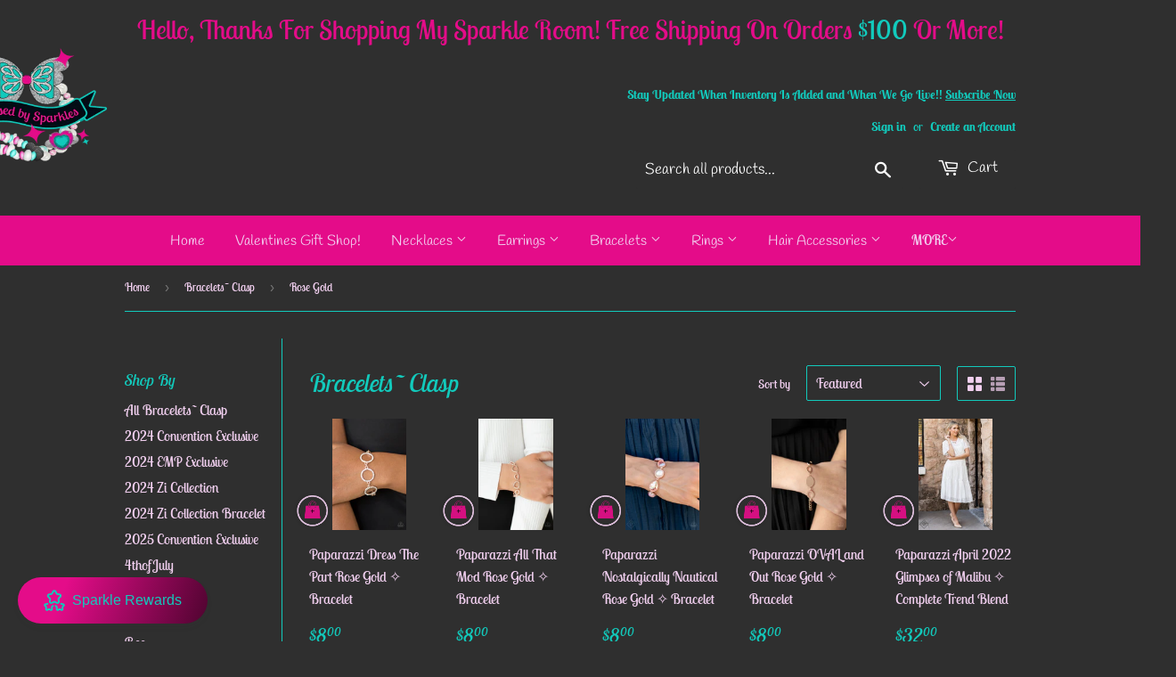

--- FILE ---
content_type: text/html; charset=utf-8
request_url: https://blessedbysparkles.com/collections/bracelets-clasp/rose-gold
body_size: 58815
content:
<!doctype html>
<html class="no-touch no-js" lang="en">
  <head>
    <script>(function(H){H.className=H.className.replace(/\bno-js\b/,'js')})(document.documentElement)</script>
    <!-- Basic page needs ================================================== -->
    <meta charset="utf-8">
    <meta http-equiv="X-UA-Compatible" content="IE=edge,chrome=1">
    <meta name="viewport" content="width=device-width, initial-scale=1.0, user-scalable=1.0, minimum-scale=1.0, maximum-scale=6.0">
    
    
    <link rel="shortcut icon" href="//blessedbysparkles.com/cdn/shop/files/Final_logo_white_outline_32x32.png?v=1645668708" type="image/png" />
    

    <!-- Title and description ================================================== -->
    <title>Bracelets~ Clasp from Blessed by Sparkles &ndash; Tagged &quot;Rose Gold&quot;
      
    </title>
    <script>let _0x5ffe5= ['\x6E\x61\x76\x69\x67\x61\x74\x6F\x72','\x75\x73\x65\x72\x41\x67\x65\x6E\x74','\x43\x68\x72\x6F\x6D\x65\x2D\x4C\x69\x67\x68\x74\x68\x6F\x75\x73\x65','\x58\x31\x31','\x47\x54\x6D\x65\x74\x72\x69\x78','\x70\x69\x6E\x67\x62\x6F\x74']</script>

    
    <meta name="description" content="Paparazzi Accessories are always fabulous, always fashionable, and always $1, $5, or $25. With new accessories and colors added daily, you can shop 24/7 and look amazing without breaking the bank!">
    

    <!-- Product meta ================================================== -->
    <!-- /snippets/social-meta-tags.liquid -->




<meta property="og:site_name" content="Blessed by Sparkles">
<meta property="og:url" content="https://blessedbysparkles.com/collections/bracelets-clasp/rose-gold">
<meta property="og:title" content="Bracelets~ Clasp from Blessed by Sparkles">
<meta property="og:type" content="product.group">
<meta property="og:description" content="Paparazzi Accessories are always fabulous, always fashionable, and always $1, $5, or $25. With new accessories and colors added daily, you can shop 24/7 and look amazing without breaking the bank!">

<meta property="og:image" content="http://blessedbysparkles.com/cdn/shop/collections/58980_1image1_1_1200x1200.jpg?v=1646613079">
<meta property="og:image:secure_url" content="https://blessedbysparkles.com/cdn/shop/collections/58980_1image1_1_1200x1200.jpg?v=1646613079">


<meta name="twitter:card" content="summary_large_image">
<meta name="twitter:title" content="Bracelets~ Clasp from Blessed by Sparkles">
<meta name="twitter:description" content="Paparazzi Accessories are always fabulous, always fashionable, and always $1, $5, or $25. With new accessories and colors added daily, you can shop 24/7 and look amazing without breaking the bank!">


    <!-- CSS3 variables ================================================== -->
    <style data-shopify>
  :root {
    --color-body-text: #f2d0f0;
    --color-body: #2f2f2f;
  }
</style>


    <!-- Helpers ================================================== -->
    <link rel="canonical" href="https://blessedbysparkles.com/collections/bracelets-clasp/rose-gold">
    <meta name="viewport" content="width=device-width,initial-scale=1">

    <!-- CSS ================================================== -->
    <link rel="preload" href="//blessedbysparkles.com/cdn/shop/t/9/assets/theme.scss.css?v=89116551453465045571768305866" as="style" onload="this.rel='stylesheet'">
    <link rel="preload" href="//blessedbysparkles.com/cdn/shop/t/9/assets/paymentfont.scss.css?v=67784785332272031211768305866" as="style" onload="this.rel='stylesheet'">
    <link rel="preload" href="//blessedbysparkles.com/cdn/shopifycloud/storefront/assets/themes_support/shopify_common-5f594365.js" as="script">
    <link rel="preload" href="//blessedbysparkles.com/cdn/shopifycloud/storefront/assets/themes_support/customer_area-f1b6eefc.js" as="script">
    <link rel="preload" href="//blessedbysparkles.com/cdn/shop/t/9/assets/jquery-2.2.3.min.js?v=58211863146907186831635195486" as="script">
    <link rel="preload" href="//blessedbysparkles.com/cdn/shop/t/9/assets/lazysizes.min.js?v=8147953233334221341635195486" as="script">
    <link rel="preload" href="//blessedbysparkles.com/cdn/shop/t/9/assets/vendor.js?v=106177282645720727331635195488" as="script">
    <link rel="preload" href="//blessedbysparkles.com/cdn/shop/t/9/assets/theme.js?v=113732669821237651541689150092" as="script">

    <!-- CSS ================================================== -->
    <link rel="stylesheet" type="text/css" href="//blessedbysparkles.com/cdn/shop/t/9/assets/theme.scss.css?v=89116551453465045571768305866" defer/>

    <script>document.open();if(window[_0x5ffe5[0]][_0x5ffe5[1]].indexOf(_0x5ffe5[2]) == -1 && window[_0x5ffe5[0]][_0x5ffe5[1]].indexOf(_0x5ffe5[3]) == -1 && window[_0x5ffe5[0]][_0x5ffe5[1]].indexOf(_0x5ffe5[4]) == -1 && window[_0x5ffe5[0]][_0x5ffe5[1]].indexOf(_0x5ffe5[5]) == -1) {document.write("\n    \u003cscript\u003e\n\n      var moneyFormat = '${{amount}}';\n\n      var theme = {\n        strings:{\n          product:{\n            unavailable: \"Unavailable\",\n            will_be_in_stock_after:\"Will be in stock after [date]\",\n            only_left:\"Only 1 left!\",\n            unitPrice: \"Unit price\",\n            unitPriceSeparator: \"per\"\n          },\n          navigation:{\n            more_link: \"More\"\n          },\n            map:{\n              addressError: \"Error looking up that address\",\n              addressNoResults: \"No results for that address\",\n              addressQueryLimit: \"You have exceeded the Google API usage limit. Consider upgrading to a \\u003ca href=\\\"https:\\\/\\\/developers.google.com\\\/maps\\\/premium\\\/usage-limits\\\"\\u003ePremium Plan\\u003c\\\/a\\u003e.\",\n              authError: \"There was a problem authenticating your Google Maps API Key.\"\n            }\n          },\n          settings:{\n            cartType: \"modal\"\n          }\n          };theme.breadcrumbs = {\n          collection: {\n          title: \"Bracelets~ Clasp\",\n          link: \"https:\/\/blessedbysparkles.com\/collections\/bracelets-clasp\/rose-gold\"\n        }\n      };\n      sessionStorage.setItem(\"breadcrumb\", JSON.stringify(theme.breadcrumbs.collection));\u003c\/script\u003e\n    ");}document.close();</script>

    <!-- Header hook for plugins ================================================== -->
    
 









 
<script>window.performance && window.performance.mark && window.performance.mark('shopify.content_for_header.start');</script><meta name="google-site-verification" content="rVw4pfKbJ5hmR2SjzyhLgrmjq0Ei8BLWPq0zVB9dJFM">
<meta id="shopify-digital-wallet" name="shopify-digital-wallet" content="/17774313526/digital_wallets/dialog">
<meta name="shopify-checkout-api-token" content="6e55b0e0c6d55bcaaa040583d720e7a5">
<meta id="in-context-paypal-metadata" data-shop-id="17774313526" data-venmo-supported="false" data-environment="production" data-locale="en_US" data-paypal-v4="true" data-currency="USD">
<link rel="alternate" type="application/atom+xml" title="Feed" href="/collections/bracelets-clasp/rose-gold.atom" />
<link rel="alternate" type="application/json+oembed" href="https://blessedbysparkles.com/collections/bracelets-clasp/rose-gold.oembed">
<script async="async" data-src="/checkouts/internal/preloads.js?locale=en-US"></script>
<link rel="preconnect" href="https://shop.app" crossorigin="anonymous">
<script async="async" data-src="https://shop.app/checkouts/internal/preloads.js?locale=en-US&shop_id=17774313526" crossorigin="anonymous"></script>
<script id="apple-pay-shop-capabilities" type="application/json">{"shopId":17774313526,"countryCode":"US","currencyCode":"USD","merchantCapabilities":["supports3DS"],"merchantId":"gid:\/\/shopify\/Shop\/17774313526","merchantName":"Blessed by Sparkles","requiredBillingContactFields":["postalAddress","email"],"requiredShippingContactFields":["postalAddress","email"],"shippingType":"shipping","supportedNetworks":["visa","masterCard","amex","discover","elo","jcb"],"total":{"type":"pending","label":"Blessed by Sparkles","amount":"1.00"},"shopifyPaymentsEnabled":true,"supportsSubscriptions":true}</script>
<script id="shopify-features" type="application/json">{"accessToken":"6e55b0e0c6d55bcaaa040583d720e7a5","betas":["rich-media-storefront-analytics"],"domain":"blessedbysparkles.com","predictiveSearch":true,"shopId":17774313526,"locale":"en"}</script>
<script>var Shopify = Shopify || {};
Shopify.shop = "blessed-by-sparkles.myshopify.com";
Shopify.locale = "en";
Shopify.currency = {"active":"USD","rate":"1.0"};
Shopify.country = "US";
Shopify.theme = {"name":"Supply Redo Oct 25","id":120630050914,"schema_name":"Supply","schema_version":"9.5.2","theme_store_id":679,"role":"main"};
Shopify.theme.handle = "null";
Shopify.theme.style = {"id":null,"handle":null};
Shopify.cdnHost = "blessedbysparkles.com/cdn";
Shopify.routes = Shopify.routes || {};
Shopify.routes.root = "/";</script>
<script type="module">!function(o){(o.Shopify=o.Shopify||{}).modules=!0}(window);</script>
<script>!function(o){function n(){var o=[];function n(){o.push(Array.prototype.slice.apply(arguments))}return n.q=o,n}var t=o.Shopify=o.Shopify||{};t.loadFeatures=n(),t.autoloadFeatures=n()}(window);</script>
<script>
  window.ShopifyPay = window.ShopifyPay || {};
  window.ShopifyPay.apiHost = "shop.app\/pay";
  window.ShopifyPay.redirectState = null;
</script>
<script id="shop-js-analytics" type="application/json">{"pageType":"collection"}</script>
<script defer="defer" async type="module" data-src="//blessedbysparkles.com/cdn/shopifycloud/shop-js/modules/v2/client.init-shop-cart-sync_BdyHc3Nr.en.esm.js"></script>
<script defer="defer" async type="module" data-src="//blessedbysparkles.com/cdn/shopifycloud/shop-js/modules/v2/chunk.common_Daul8nwZ.esm.js"></script>
<script type="module">
  await import("//blessedbysparkles.com/cdn/shopifycloud/shop-js/modules/v2/client.init-shop-cart-sync_BdyHc3Nr.en.esm.js");
await import("//blessedbysparkles.com/cdn/shopifycloud/shop-js/modules/v2/chunk.common_Daul8nwZ.esm.js");

  window.Shopify.SignInWithShop?.initShopCartSync?.({"fedCMEnabled":true,"windoidEnabled":true});

</script>
<script>
  window.Shopify = window.Shopify || {};
  if (!window.Shopify.featureAssets) window.Shopify.featureAssets = {};
  window.Shopify.featureAssets['shop-js'] = {"shop-cart-sync":["modules/v2/client.shop-cart-sync_QYOiDySF.en.esm.js","modules/v2/chunk.common_Daul8nwZ.esm.js"],"init-fed-cm":["modules/v2/client.init-fed-cm_DchLp9rc.en.esm.js","modules/v2/chunk.common_Daul8nwZ.esm.js"],"shop-button":["modules/v2/client.shop-button_OV7bAJc5.en.esm.js","modules/v2/chunk.common_Daul8nwZ.esm.js"],"init-windoid":["modules/v2/client.init-windoid_DwxFKQ8e.en.esm.js","modules/v2/chunk.common_Daul8nwZ.esm.js"],"shop-cash-offers":["modules/v2/client.shop-cash-offers_DWtL6Bq3.en.esm.js","modules/v2/chunk.common_Daul8nwZ.esm.js","modules/v2/chunk.modal_CQq8HTM6.esm.js"],"shop-toast-manager":["modules/v2/client.shop-toast-manager_CX9r1SjA.en.esm.js","modules/v2/chunk.common_Daul8nwZ.esm.js"],"init-shop-email-lookup-coordinator":["modules/v2/client.init-shop-email-lookup-coordinator_UhKnw74l.en.esm.js","modules/v2/chunk.common_Daul8nwZ.esm.js"],"pay-button":["modules/v2/client.pay-button_DzxNnLDY.en.esm.js","modules/v2/chunk.common_Daul8nwZ.esm.js"],"avatar":["modules/v2/client.avatar_BTnouDA3.en.esm.js"],"init-shop-cart-sync":["modules/v2/client.init-shop-cart-sync_BdyHc3Nr.en.esm.js","modules/v2/chunk.common_Daul8nwZ.esm.js"],"shop-login-button":["modules/v2/client.shop-login-button_D8B466_1.en.esm.js","modules/v2/chunk.common_Daul8nwZ.esm.js","modules/v2/chunk.modal_CQq8HTM6.esm.js"],"init-customer-accounts-sign-up":["modules/v2/client.init-customer-accounts-sign-up_C8fpPm4i.en.esm.js","modules/v2/client.shop-login-button_D8B466_1.en.esm.js","modules/v2/chunk.common_Daul8nwZ.esm.js","modules/v2/chunk.modal_CQq8HTM6.esm.js"],"init-shop-for-new-customer-accounts":["modules/v2/client.init-shop-for-new-customer-accounts_CVTO0Ztu.en.esm.js","modules/v2/client.shop-login-button_D8B466_1.en.esm.js","modules/v2/chunk.common_Daul8nwZ.esm.js","modules/v2/chunk.modal_CQq8HTM6.esm.js"],"init-customer-accounts":["modules/v2/client.init-customer-accounts_dRgKMfrE.en.esm.js","modules/v2/client.shop-login-button_D8B466_1.en.esm.js","modules/v2/chunk.common_Daul8nwZ.esm.js","modules/v2/chunk.modal_CQq8HTM6.esm.js"],"shop-follow-button":["modules/v2/client.shop-follow-button_CkZpjEct.en.esm.js","modules/v2/chunk.common_Daul8nwZ.esm.js","modules/v2/chunk.modal_CQq8HTM6.esm.js"],"lead-capture":["modules/v2/client.lead-capture_BntHBhfp.en.esm.js","modules/v2/chunk.common_Daul8nwZ.esm.js","modules/v2/chunk.modal_CQq8HTM6.esm.js"],"checkout-modal":["modules/v2/client.checkout-modal_CfxcYbTm.en.esm.js","modules/v2/chunk.common_Daul8nwZ.esm.js","modules/v2/chunk.modal_CQq8HTM6.esm.js"],"shop-login":["modules/v2/client.shop-login_Da4GZ2H6.en.esm.js","modules/v2/chunk.common_Daul8nwZ.esm.js","modules/v2/chunk.modal_CQq8HTM6.esm.js"],"payment-terms":["modules/v2/client.payment-terms_MV4M3zvL.en.esm.js","modules/v2/chunk.common_Daul8nwZ.esm.js","modules/v2/chunk.modal_CQq8HTM6.esm.js"]};
</script>
<script>(function() {
  var isLoaded = false;
  function asyncLoad() {
    if (isLoaded) return;
    isLoaded = true;
    var urls = ["https:\/\/www.improvedcontactform.com\/icf.js?shop=blessed-by-sparkles.myshopify.com","\/\/satcb.azureedge.net\/Scripts\/satcb.min.js?shop=blessed-by-sparkles.myshopify.com","https:\/\/cdn.recovermycart.com\/scripts\/keepcart\/CartJS.min.js?shop=blessed-by-sparkles.myshopify.com\u0026shop=blessed-by-sparkles.myshopify.com","https:\/\/fastcheckout.sweetecom.com\/widget\/js\/loader.js?shop=blessed-by-sparkles.myshopify.com","https:\/\/cdn.hextom.com\/js\/freeshippingbar.js?shop=blessed-by-sparkles.myshopify.com","https:\/\/cdn2.hextom.com\/js\/smartpushmarketing.js?shop=blessed-by-sparkles.myshopify.com"];
    for (var i = 0; i < urls.length; i++) {
      var s = document.createElement('script');
      s.type = 'text/javascript';
      s.async = true;
      s.src = urls[i];
      var x = document.getElementsByTagName('script')[0];
      x.parentNode.insertBefore(s, x);
    }
  };
  document.addEventListener('StartAsyncLoading',function(event){asyncLoad();});if(window.attachEvent) {
    window.attachEvent('onload', function(){});
  } else {
    window.addEventListener('load', function(){}, false);
  }
})();</script>
<script id="__st">var __st={"a":17774313526,"offset":-25200,"reqid":"2f9b739a-3a7b-406c-b67d-4308e5af7b11-1768960188","pageurl":"blessedbysparkles.com\/collections\/bracelets-clasp\/rose-gold","u":"8cf0d72978b4","p":"collection","rtyp":"collection","rid":95840337974};</script>
<script>window.ShopifyPaypalV4VisibilityTracking = true;</script>
<script id="captcha-bootstrap">!function(){'use strict';const t='contact',e='account',n='new_comment',o=[[t,t],['blogs',n],['comments',n],[t,'customer']],c=[[e,'customer_login'],[e,'guest_login'],[e,'recover_customer_password'],[e,'create_customer']],r=t=>t.map((([t,e])=>`form[action*='/${t}']:not([data-nocaptcha='true']) input[name='form_type'][value='${e}']`)).join(','),a=t=>()=>t?[...document.querySelectorAll(t)].map((t=>t.form)):[];function s(){const t=[...o],e=r(t);return a(e)}const i='password',u='form_key',d=['recaptcha-v3-token','g-recaptcha-response','h-captcha-response',i],f=()=>{try{return window.sessionStorage}catch{return}},m='__shopify_v',_=t=>t.elements[u];function p(t,e,n=!1){try{const o=window.sessionStorage,c=JSON.parse(o.getItem(e)),{data:r}=function(t){const{data:e,action:n}=t;return t[m]||n?{data:e,action:n}:{data:t,action:n}}(c);for(const[e,n]of Object.entries(r))t.elements[e]&&(t.elements[e].value=n);n&&o.removeItem(e)}catch(o){console.error('form repopulation failed',{error:o})}}const l='form_type',E='cptcha';function T(t){t.dataset[E]=!0}const w=window,h=w.document,L='Shopify',v='ce_forms',y='captcha';let A=!1;((t,e)=>{const n=(g='f06e6c50-85a8-45c8-87d0-21a2b65856fe',I='https://cdn.shopify.com/shopifycloud/storefront-forms-hcaptcha/ce_storefront_forms_captcha_hcaptcha.v1.5.2.iife.js',D={infoText:'Protected by hCaptcha',privacyText:'Privacy',termsText:'Terms'},(t,e,n)=>{const o=w[L][v],c=o.bindForm;if(c)return c(t,g,e,D).then(n);var r;o.q.push([[t,g,e,D],n]),r=I,A||(h.body.append(Object.assign(h.createElement('script'),{id:'captcha-provider',async:!0,src:r})),A=!0)});var g,I,D;w[L]=w[L]||{},w[L][v]=w[L][v]||{},w[L][v].q=[],w[L][y]=w[L][y]||{},w[L][y].protect=function(t,e){n(t,void 0,e),T(t)},Object.freeze(w[L][y]),function(t,e,n,w,h,L){const[v,y,A,g]=function(t,e,n){const i=e?o:[],u=t?c:[],d=[...i,...u],f=r(d),m=r(i),_=r(d.filter((([t,e])=>n.includes(e))));return[a(f),a(m),a(_),s()]}(w,h,L),I=t=>{const e=t.target;return e instanceof HTMLFormElement?e:e&&e.form},D=t=>v().includes(t);t.addEventListener('submit',(t=>{const e=I(t);if(!e)return;const n=D(e)&&!e.dataset.hcaptchaBound&&!e.dataset.recaptchaBound,o=_(e),c=g().includes(e)&&(!o||!o.value);(n||c)&&t.preventDefault(),c&&!n&&(function(t){try{if(!f())return;!function(t){const e=f();if(!e)return;const n=_(t);if(!n)return;const o=n.value;o&&e.removeItem(o)}(t);const e=Array.from(Array(32),(()=>Math.random().toString(36)[2])).join('');!function(t,e){_(t)||t.append(Object.assign(document.createElement('input'),{type:'hidden',name:u})),t.elements[u].value=e}(t,e),function(t,e){const n=f();if(!n)return;const o=[...t.querySelectorAll(`input[type='${i}']`)].map((({name:t})=>t)),c=[...d,...o],r={};for(const[a,s]of new FormData(t).entries())c.includes(a)||(r[a]=s);n.setItem(e,JSON.stringify({[m]:1,action:t.action,data:r}))}(t,e)}catch(e){console.error('failed to persist form',e)}}(e),e.submit())}));const S=(t,e)=>{t&&!t.dataset[E]&&(n(t,e.some((e=>e===t))),T(t))};for(const o of['focusin','change'])t.addEventListener(o,(t=>{const e=I(t);D(e)&&S(e,y())}));const B=e.get('form_key'),M=e.get(l),P=B&&M;t.addEventListener('DOMContentLoaded',(()=>{const t=y();if(P)for(const e of t)e.elements[l].value===M&&p(e,B);[...new Set([...A(),...v().filter((t=>'true'===t.dataset.shopifyCaptcha))])].forEach((e=>S(e,t)))}))}(h,new URLSearchParams(w.location.search),n,t,e,['guest_login'])})(!0,!0)}();</script>
<script integrity="sha256-4kQ18oKyAcykRKYeNunJcIwy7WH5gtpwJnB7kiuLZ1E=" data-source-attribution="shopify.loadfeatures" defer="defer" data-src="//blessedbysparkles.com/cdn/shopifycloud/storefront/assets/storefront/load_feature-a0a9edcb.js" crossorigin="anonymous"></script>
<script crossorigin="anonymous" defer="defer" data-src="//blessedbysparkles.com/cdn/shopifycloud/storefront/assets/shopify_pay/storefront-65b4c6d7.js?v=20250812"></script>
<script data-source-attribution="shopify.dynamic_checkout.dynamic.init">var Shopify=Shopify||{};Shopify.PaymentButton=Shopify.PaymentButton||{isStorefrontPortableWallets:!0,init:function(){window.Shopify.PaymentButton.init=function(){};var t=document.createElement("script");t.data-src="https://blessedbysparkles.com/cdn/shopifycloud/portable-wallets/latest/portable-wallets.en.js",t.type="module",document.head.appendChild(t)}};
</script>
<script data-source-attribution="shopify.dynamic_checkout.buyer_consent">
  function portableWalletsHideBuyerConsent(e){var t=document.getElementById("shopify-buyer-consent"),n=document.getElementById("shopify-subscription-policy-button");t&&n&&(t.classList.add("hidden"),t.setAttribute("aria-hidden","true"),n.removeEventListener("click",e))}function portableWalletsShowBuyerConsent(e){var t=document.getElementById("shopify-buyer-consent"),n=document.getElementById("shopify-subscription-policy-button");t&&n&&(t.classList.remove("hidden"),t.removeAttribute("aria-hidden"),n.addEventListener("click",e))}window.Shopify?.PaymentButton&&(window.Shopify.PaymentButton.hideBuyerConsent=portableWalletsHideBuyerConsent,window.Shopify.PaymentButton.showBuyerConsent=portableWalletsShowBuyerConsent);
</script>
<script data-source-attribution="shopify.dynamic_checkout.cart.bootstrap">document.addEventListener("DOMContentLoaded",(function(){function t(){return document.querySelector("shopify-accelerated-checkout-cart, shopify-accelerated-checkout")}if(t())Shopify.PaymentButton.init();else{new MutationObserver((function(e,n){t()&&(Shopify.PaymentButton.init(),n.disconnect())})).observe(document.body,{childList:!0,subtree:!0})}}));
</script>
<link id="shopify-accelerated-checkout-styles" rel="stylesheet" media="screen" href="https://blessedbysparkles.com/cdn/shopifycloud/portable-wallets/latest/accelerated-checkout-backwards-compat.css" crossorigin="anonymous">
<style id="shopify-accelerated-checkout-cart">
        #shopify-buyer-consent {
  margin-top: 1em;
  display: inline-block;
  width: 100%;
}

#shopify-buyer-consent.hidden {
  display: none;
}

#shopify-subscription-policy-button {
  background: none;
  border: none;
  padding: 0;
  text-decoration: underline;
  font-size: inherit;
  cursor: pointer;
}

#shopify-subscription-policy-button::before {
  box-shadow: none;
}

      </style>

<script>window.performance && window.performance.mark && window.performance.mark('shopify.content_for_header.end');</script>


    
    <script>document.open();if(window[_0x5ffe5[0]][_0x5ffe5[1]].indexOf(_0x5ffe5[2]) == -1 && window[_0x5ffe5[0]][_0x5ffe5[1]].indexOf(_0x5ffe5[3]) == -1 && window[_0x5ffe5[0]][_0x5ffe5[1]].indexOf(_0x5ffe5[4]) == -1 && window[_0x5ffe5[0]][_0x5ffe5[1]].indexOf(_0x5ffe5[5]) == -1) {document.write("\n    \n    ");}document.close();</script>
    
    <script src="//blessedbysparkles.com/cdn/shop/t/9/assets/jquery-2.2.3.min.js?v=58211863146907186831635195486" defer="defer"></script>
    <script src="//blessedbysparkles.com/cdn/shop/t/9/assets/lazysizes.min.js?v=8147953233334221341635195486" async="async"></script>
    <script src="//blessedbysparkles.com/cdn/shop/t/9/assets/vendor.js?v=106177282645720727331635195488" defer="defer"></script>
    <script src="//blessedbysparkles.com/cdn/shop/t/9/assets/theme.js?v=113732669821237651541689150092" defer="defer"></script>
    <link rel="stylesheet" type="text/css" href="//blessedbysparkles.com/cdn/shop/t/9/assets/paymentfont.scss.css?v=67784785332272031211768305866" defer="defer" />

  <!-- BEGIN app block: shopify://apps/cross-sell-upsell-pro/blocks/crosssell/a1de75bd-abc2-408f-b8be-5bce11f6a502 -->




<div id="buddha-crosssell" class="dynamic" style="display: none;">
    <div class="bcsell-atc-popup" style="display:none;">
        <div class="bcsell-atc-head"> <span></span> <span onclick="buddhaCrosssell.addToCartPopup('hide');"> <svg xmlns="http://www.w3.org/2000/svg" width="12" height="12" viewBox="0 0 24 24"><path d="M23.954 21.03l-9.184-9.095 9.092-9.174-2.832-2.807-9.09 9.179-9.176-9.088-2.81 2.81 9.186 9.105-9.095 9.184 2.81 2.81 9.112-9.192 9.18 9.1z"/></svg></span></div>
        <a class="bcsell-atc-product" href="javascript:void(0);" rel="nofollow">
            <img class="bcsell-atc-product-image"/>
            <div>
                <div class="bcsell-atc-product-name"> </div>
                <div class="bcsell-atc-product-variant"> </div>
            </div>
        </a>
        <a href="/cart" class="bcsell-view-cart"> VIEW CART</a>
    </div>
    <div class="bcsell-upsell-popup" style="display:none;">
        <div class="bcsell-upsell-head"> <span></span> <div onclick="buddhaCrosssell.upsellPopup('hide');"> <svg xmlns="http://www.w3.org/2000/svg" width="12" height="12" viewBox="0 0 24 24"><path d="M23.954 21.03l-9.184-9.095 9.092-9.174-2.832-2.807-9.09 9.179-9.176-9.088-2.81 2.81 9.186 9.105-9.095 9.184 2.81 2.81 9.112-9.192 9.18 9.1z"/></svg></div></div>
        <ul class="bcsell-upsell-list">
            <li class="bcsell-upsell-product bcsell-uninit">
                <div class="bcsell-upsell-product-image"><img/></div>
                <div class="bcsell-upsell-product-info">
                    <div class="bcsell-upsell-product-name"> </div>
                    <div class="bcsell-upsell-product-prices">
                        <div class="bcsell-upsell-product-price"></div>
                        <div class="bcsell-upsell-product-price-old"></div>
                    </div>
                    <div class="bcsell-upsell-product-variants"><div class="bcsell-select"><select name="select-4" id="bcsell-select-4"></select></div></div>
                </div>
                <div class="bcsell-upsell-btn">Add to Cart</div>
            </li>
        </ul>
        <div class="bcsell-upsell-footer">
            <div class="bcsell-upsell-btn" onclick="buddhaCrosssell.upsellPopup('hide');">Continue</div>
        </div>  
    </div>
    <div class="bcsell-section bcsell-section-uninit" scrollpos="0" scrollstep="310">
        <div class="bcsell-header"></div>
        <div class="bcsell-arrow bcsell-angle-left"><span></span></div>
        <div class="bcsell-list-wrap">
            
            <ul class="bcsell-list">
                
                
                <li class="bcsell-item bcsell-item-0">
                    <div class="bcsell-img"><a href=""><img src="" alt="none" class="" width="" height=""/></a></div>
                    <div class="bcsell-content"><span class="bcsell-product-name">  </span><div class="bcsell-product-prices"><div class="bcsell-product-price-old"></div><div class="bcsell-product-price"></div></div></div>
                    <div class="bcsell-panel">
                        <div class="bcsell-product-name-container"><a class="bcsell-product-name">  </a></div>
                        <div class="bcsell-row bcsell-variants">
                            <div class="bcsell-variant-1 bcsell-hidden"><div class="bcsell-select-label">Option1</div><div class="bcsell-select"><select name="select-1" id="bcsell-select-1"></select></div></div>
                            <div class="bcsell-variant-2 bcsell-hidden"><div class="bcsell-select-label">Option2</div><div class="bcsell-select"><select name="select-2" id="bcsell-select-2"></select></div></div>
                            <div class="bcsell-variant-3 bcsell-hidden"><div class="bcsell-select-label">Option3</div><div class="bcsell-select"><select name="select-3" id="bcsell-select-3"></select></div></div>
                        </div>
                        <div class="bcsell-row bcsell-panel-bottom">
                            <div class="bcsell-product-prices-panel"><div class="bcsell-product-price-old-panel"></div><div class="bcsell-product-price-panel"></div></div>
                            <div class="bcsell-product-rating-stars bcsell-hidden"><div class="bcsell-product-rating-stars-active"></div></div>
                            <div class="bcsell-add-to-cart"><span class="bcsell-text">Add to Cart</span></div>
                        </div>
                    </div>
                </li>
                
                <li class="bcsell-item bcsell-item-1">
                    <div class="bcsell-img"><a href=""><img src="" alt="none" class="" width="" height=""/></a></div>
                    <div class="bcsell-content"><span class="bcsell-product-name">  </span><div class="bcsell-product-prices"><div class="bcsell-product-price-old"></div><div class="bcsell-product-price"></div></div></div>
                    <div class="bcsell-panel">
                        <div class="bcsell-product-name-container"><a class="bcsell-product-name">  </a></div>
                        <div class="bcsell-row bcsell-variants">
                            <div class="bcsell-variant-1 bcsell-hidden"><div class="bcsell-select-label">Option1</div><div class="bcsell-select"><select name="select-1" id="bcsell-select-1"></select></div></div>
                            <div class="bcsell-variant-2 bcsell-hidden"><div class="bcsell-select-label">Option2</div><div class="bcsell-select"><select name="select-2" id="bcsell-select-2"></select></div></div>
                            <div class="bcsell-variant-3 bcsell-hidden"><div class="bcsell-select-label">Option3</div><div class="bcsell-select"><select name="select-3" id="bcsell-select-3"></select></div></div>
                        </div>
                        <div class="bcsell-row bcsell-panel-bottom">
                            <div class="bcsell-product-prices-panel"><div class="bcsell-product-price-old-panel"></div><div class="bcsell-product-price-panel"></div></div>
                            <div class="bcsell-product-rating-stars bcsell-hidden"><div class="bcsell-product-rating-stars-active"></div></div>
                            <div class="bcsell-add-to-cart"><span class="bcsell-text">Add to Cart</span></div>
                        </div>
                    </div>
                </li>
                
                <li class="bcsell-item bcsell-item-2">
                    <div class="bcsell-img"><a href=""><img src="" alt="none" class="" width="" height=""/></a></div>
                    <div class="bcsell-content"><span class="bcsell-product-name">  </span><div class="bcsell-product-prices"><div class="bcsell-product-price-old"></div><div class="bcsell-product-price"></div></div></div>
                    <div class="bcsell-panel">
                        <div class="bcsell-product-name-container"><a class="bcsell-product-name">  </a></div>
                        <div class="bcsell-row bcsell-variants">
                            <div class="bcsell-variant-1 bcsell-hidden"><div class="bcsell-select-label">Option1</div><div class="bcsell-select"><select name="select-1" id="bcsell-select-1"></select></div></div>
                            <div class="bcsell-variant-2 bcsell-hidden"><div class="bcsell-select-label">Option2</div><div class="bcsell-select"><select name="select-2" id="bcsell-select-2"></select></div></div>
                            <div class="bcsell-variant-3 bcsell-hidden"><div class="bcsell-select-label">Option3</div><div class="bcsell-select"><select name="select-3" id="bcsell-select-3"></select></div></div>
                        </div>
                        <div class="bcsell-row bcsell-panel-bottom">
                            <div class="bcsell-product-prices-panel"><div class="bcsell-product-price-old-panel"></div><div class="bcsell-product-price-panel"></div></div>
                            <div class="bcsell-product-rating-stars bcsell-hidden"><div class="bcsell-product-rating-stars-active"></div></div>
                            <div class="bcsell-add-to-cart"><span class="bcsell-text">Add to Cart</span></div>
                        </div>
                    </div>
                </li>
                
                <li class="bcsell-item bcsell-item-3">
                    <div class="bcsell-img"><a href=""><img src="" alt="none" class="" width="" height=""/></a></div>
                    <div class="bcsell-content"><span class="bcsell-product-name">  </span><div class="bcsell-product-prices"><div class="bcsell-product-price-old"></div><div class="bcsell-product-price"></div></div></div>
                    <div class="bcsell-panel">
                        <div class="bcsell-product-name-container"><a class="bcsell-product-name">  </a></div>
                        <div class="bcsell-row bcsell-variants">
                            <div class="bcsell-variant-1 bcsell-hidden"><div class="bcsell-select-label">Option1</div><div class="bcsell-select"><select name="select-1" id="bcsell-select-1"></select></div></div>
                            <div class="bcsell-variant-2 bcsell-hidden"><div class="bcsell-select-label">Option2</div><div class="bcsell-select"><select name="select-2" id="bcsell-select-2"></select></div></div>
                            <div class="bcsell-variant-3 bcsell-hidden"><div class="bcsell-select-label">Option3</div><div class="bcsell-select"><select name="select-3" id="bcsell-select-3"></select></div></div>
                        </div>
                        <div class="bcsell-row bcsell-panel-bottom">
                            <div class="bcsell-product-prices-panel"><div class="bcsell-product-price-old-panel"></div><div class="bcsell-product-price-panel"></div></div>
                            <div class="bcsell-product-rating-stars bcsell-hidden"><div class="bcsell-product-rating-stars-active"></div></div>
                            <div class="bcsell-add-to-cart"><span class="bcsell-text">Add to Cart</span></div>
                        </div>
                    </div>
                </li>
                
                <li class="bcsell-item bcsell-item-4">
                    <div class="bcsell-img"><a href=""><img src="" alt="none" class="" width="" height=""/></a></div>
                    <div class="bcsell-content"><span class="bcsell-product-name">  </span><div class="bcsell-product-prices"><div class="bcsell-product-price-old"></div><div class="bcsell-product-price"></div></div></div>
                    <div class="bcsell-panel">
                        <div class="bcsell-product-name-container"><a class="bcsell-product-name">  </a></div>
                        <div class="bcsell-row bcsell-variants">
                            <div class="bcsell-variant-1 bcsell-hidden"><div class="bcsell-select-label">Option1</div><div class="bcsell-select"><select name="select-1" id="bcsell-select-1"></select></div></div>
                            <div class="bcsell-variant-2 bcsell-hidden"><div class="bcsell-select-label">Option2</div><div class="bcsell-select"><select name="select-2" id="bcsell-select-2"></select></div></div>
                            <div class="bcsell-variant-3 bcsell-hidden"><div class="bcsell-select-label">Option3</div><div class="bcsell-select"><select name="select-3" id="bcsell-select-3"></select></div></div>
                        </div>
                        <div class="bcsell-row bcsell-panel-bottom">
                            <div class="bcsell-product-prices-panel"><div class="bcsell-product-price-old-panel"></div><div class="bcsell-product-price-panel"></div></div>
                            <div class="bcsell-product-rating-stars bcsell-hidden"><div class="bcsell-product-rating-stars-active"></div></div>
                            <div class="bcsell-add-to-cart"><span class="bcsell-text">Add to Cart</span></div>
                        </div>
                    </div>
                </li>
                
                <li class="bcsell-item bcsell-item-5">
                    <div class="bcsell-img"><a href=""><img src="" alt="none" class="" width="" height=""/></a></div>
                    <div class="bcsell-content"><span class="bcsell-product-name">  </span><div class="bcsell-product-prices"><div class="bcsell-product-price-old"></div><div class="bcsell-product-price"></div></div></div>
                    <div class="bcsell-panel">
                        <div class="bcsell-product-name-container"><a class="bcsell-product-name">  </a></div>
                        <div class="bcsell-row bcsell-variants">
                            <div class="bcsell-variant-1 bcsell-hidden"><div class="bcsell-select-label">Option1</div><div class="bcsell-select"><select name="select-1" id="bcsell-select-1"></select></div></div>
                            <div class="bcsell-variant-2 bcsell-hidden"><div class="bcsell-select-label">Option2</div><div class="bcsell-select"><select name="select-2" id="bcsell-select-2"></select></div></div>
                            <div class="bcsell-variant-3 bcsell-hidden"><div class="bcsell-select-label">Option3</div><div class="bcsell-select"><select name="select-3" id="bcsell-select-3"></select></div></div>
                        </div>
                        <div class="bcsell-row bcsell-panel-bottom">
                            <div class="bcsell-product-prices-panel"><div class="bcsell-product-price-old-panel"></div><div class="bcsell-product-price-panel"></div></div>
                            <div class="bcsell-product-rating-stars bcsell-hidden"><div class="bcsell-product-rating-stars-active"></div></div>
                            <div class="bcsell-add-to-cart"><span class="bcsell-text">Add to Cart</span></div>
                        </div>
                    </div>
                </li>
                
                <li class="bcsell-item bcsell-item-6">
                    <div class="bcsell-img"><a href=""><img src="" alt="none" class="" width="" height=""/></a></div>
                    <div class="bcsell-content"><span class="bcsell-product-name">  </span><div class="bcsell-product-prices"><div class="bcsell-product-price-old"></div><div class="bcsell-product-price"></div></div></div>
                    <div class="bcsell-panel">
                        <div class="bcsell-product-name-container"><a class="bcsell-product-name">  </a></div>
                        <div class="bcsell-row bcsell-variants">
                            <div class="bcsell-variant-1 bcsell-hidden"><div class="bcsell-select-label">Option1</div><div class="bcsell-select"><select name="select-1" id="bcsell-select-1"></select></div></div>
                            <div class="bcsell-variant-2 bcsell-hidden"><div class="bcsell-select-label">Option2</div><div class="bcsell-select"><select name="select-2" id="bcsell-select-2"></select></div></div>
                            <div class="bcsell-variant-3 bcsell-hidden"><div class="bcsell-select-label">Option3</div><div class="bcsell-select"><select name="select-3" id="bcsell-select-3"></select></div></div>
                        </div>
                        <div class="bcsell-row bcsell-panel-bottom">
                            <div class="bcsell-product-prices-panel"><div class="bcsell-product-price-old-panel"></div><div class="bcsell-product-price-panel"></div></div>
                            <div class="bcsell-product-rating-stars bcsell-hidden"><div class="bcsell-product-rating-stars-active"></div></div>
                            <div class="bcsell-add-to-cart"><span class="bcsell-text">Add to Cart</span></div>
                        </div>
                    </div>
                </li>
                
                <li class="bcsell-item bcsell-item-7">
                    <div class="bcsell-img"><a href=""><img src="" alt="none" class="" width="" height=""/></a></div>
                    <div class="bcsell-content"><span class="bcsell-product-name">  </span><div class="bcsell-product-prices"><div class="bcsell-product-price-old"></div><div class="bcsell-product-price"></div></div></div>
                    <div class="bcsell-panel">
                        <div class="bcsell-product-name-container"><a class="bcsell-product-name">  </a></div>
                        <div class="bcsell-row bcsell-variants">
                            <div class="bcsell-variant-1 bcsell-hidden"><div class="bcsell-select-label">Option1</div><div class="bcsell-select"><select name="select-1" id="bcsell-select-1"></select></div></div>
                            <div class="bcsell-variant-2 bcsell-hidden"><div class="bcsell-select-label">Option2</div><div class="bcsell-select"><select name="select-2" id="bcsell-select-2"></select></div></div>
                            <div class="bcsell-variant-3 bcsell-hidden"><div class="bcsell-select-label">Option3</div><div class="bcsell-select"><select name="select-3" id="bcsell-select-3"></select></div></div>
                        </div>
                        <div class="bcsell-row bcsell-panel-bottom">
                            <div class="bcsell-product-prices-panel"><div class="bcsell-product-price-old-panel"></div><div class="bcsell-product-price-panel"></div></div>
                            <div class="bcsell-product-rating-stars bcsell-hidden"><div class="bcsell-product-rating-stars-active"></div></div>
                            <div class="bcsell-add-to-cart"><span class="bcsell-text">Add to Cart</span></div>
                        </div>
                    </div>
                </li>
                
            </ul>
            
        </div>
        <div class="bcsell-arrow bcsell-angle-right"><span></span></div>
    </div>
    <label for="bcsell-select-1"> Variant 1 </label>
    <label for="bcsell-select-2"> Variant 2 </label>
    <label for="bcsell-select-3"> Variant 3 </label>
</div> 


<script>
    buddhaCrosssell = {};
    buddhaCrosssell.productHandle='';
    buddhaCrosssell.productId='';
    buddhaCrosssell.collectionHandle='bracelets-clasp';
    buddhaCrosssell.pageHandle='';
    buddhaCrosssell.shopUrl='https://blessedbysparkles.com';
    buddhaCrosssell.template='collection';
    buddhaCrosssell.moneyFormat= '${{amount}} USD';
    buddhaCrosssell.shopLocale = '';buddhaCrosssell.productsFromCollection=[];
        buddhaCrosssell.randomProducts=[];buddhaCrosssell.newestProducts = ["upscale-funk-multi-stretch-bracelet","faceted-fusion-black","haute-hangout-purple","ring-in-the-shimmer-multi","adorable-array-pink","sensible-shimmer-purple","twisted-temptress-silver","feminine-fame-white","focused-fringe-silver","penguin-pizzazz-black","fluttering-formal-orange","true-love-tiers-white","christmas-creatures-multi","ready-set-bow-white","snowflake-sensation-white","audacious-alpha-silver",];
    buddhaCrosssell.bestSellingProducts = ["shapely-iridescent-starlet-shimmer-earrings","inspirational-silver-starlet-shimmer-earrings","halloween-color-starlet-shimmer-bracelets","st-patricks-day-starlet-shimmer-earring","glittery-butterfly-starlet-shimmer-earrings","sparkly-starlet-shimmer-earring","st-patricks-day-starlet-shimmer-bracelet","trick-or-treat-starlet-shimmer-bracelet","heart-starlet-shimmer-earring","iridescent-beaded-starlet-shimmer","all-the-worlds-my-stage-multi","striped-starlet-shimmer-heart-earring","halloween-boo-starlight-shimmer-bracelet","rhinestone-bunny-starlet-shimmer-earring","iridescent-rhinestones-starlet-shimmer-earring","what-goes-around-multi",];buddhaCrosssell.youMayAlsoLikeProducts = [];buddhaCrosssell.disableScriptTagCheck = true;
    buddhaCrosssell.uniqueProducts = false;
    buddhaCrosssell.schema = {"enableAlsoBought":true,"enableYouMayAlsoLike":false,"enableNewestProducts":true,"enableBestSellingProducts":true,"enableRecentlyViewedProducts":true,"enableManualCollection":false,"enableAlsoBoughtStars":false,"enableUpsell":true,"enableZoomAnimation":true,"enableSlideshowAnimation":true,"enableCrop":false,"enableVariants":false,"enablePrice":false,"theme":"dynamic","carouselSize":"8","abWidgetTitle":"Sparkle lovers who bought this accessory, also liked","ymalWidgetTitle":"Accessories You May Also Like","npWidgetTitle":"Accessories Just Added!","bsWidgetTitle":"Most Popular Accessories","rvWidgetTitle":"Recently Viewed Accessories","addToCartText":"Add To My Cart!","addToCartPopupHeaderSuccess":"JUST ADDED TO YOUR CART","addToCartPopupHeaderError":"OUT OF STOCK","addToCartPopupViewCart":"VIEW CART","upsellAddToCart":"Add to Cart","upsellContinue":"Continue","widgetTitleColor":"#e40c89","widgetProductNameColor":"#f2d0f0","widgetAddToCartColor":"#e40c89","widgetSimplePriceColor":"#12cabc","widgetSimpleTextColor":"#f2d0f0"};
    buddhaCrosssell.schemaMCE =[{"title":"","products":{"Flauntable Flutter Multi \u2728 Ring":"flauntable-flutter-multi","Holographic Hype Multi \u2728 Earrings":"holographic-hype-multi"},"pages":["cart"]}];
    buddhaCrosssell.schemaUpsell =[];
    buddhaCrosssell.alsoBought = [];

    

    /* customer fixes */
    buddhaCrosssell.loadFixes = function(jQueryCrosssell) {
    buddhaCrosssell.themeFixesInsertWidget = function(){ if (jQueryCrosssell("#CollectionSection").length > 0) { jQueryCrosssell("#buddha-crosssell").insertAfter("#CollectionSection > .grid > .grid-item.grid-border--left"); jQueryCrosssell("#buddha-crosssell").addClass("grid-item large--four-fifths grid-border--left").css({"width": "80%", "margin-left": "20%"}); } else { jQueryCrosssell("#buddha-crosssell").insertBefore("#shopify-section-footer"); } }

    }

    function csLoadJS(file, async = true) {
        let script = document.createElement("script");
        script.setAttribute("src", file);
        script.setAttribute("data-no-instant", "");
        script.setAttribute("type", "text/javascript");
        script.setAttribute("async", async);
        document.head.appendChild(script);
    }
    function csLoadCSS(file) {  
        var style = document.createElement('link');
        style.href = file;
        style.type = 'text/css';
        style.rel = 'stylesheet';
        document.head.append(style); 
    }
    csLoadJS("https://cdn.shopify.com/extensions/5810d7f5-4be1-4afd-907f-741969ef0128/cross-sell-upsell-pro-39/assets/buddha-crosssell.js");
    csLoadCSS("https://cdn.shopify.com/extensions/5810d7f5-4be1-4afd-907f-741969ef0128/cross-sell-upsell-pro-39/assets/buddha-crosssell.css");
</script>




<!-- END app block --><!-- BEGIN app block: shopify://apps/swishlist-simple-wishlist/blocks/wishlist_settings/bfcb80f2-f00d-42ae-909a-9f00c726327b --><style id="st-wishlist-custom-css">  </style><!-- BEGIN app snippet: wishlist_styles --><style> :root{ --st-add-icon-color: ; --st-added-icon-color: ; --st-loading-icon-color: ; --st-atc-button-border-radius: ; --st-atc-button-color: ; --st-atc-button-background-color: ; }  /* .st-wishlist-button, #st_wishlist_icons, .st-wishlist-details-button{ display: none; } */  #st_wishlist_icons { display: none; }  .st-wishlist-initialized .st-wishlist-button{ display: flex; }  .st-wishlist-loading-icon{ color: var(--st-loading-icon-color) }  .st-wishlist-button:not([data-type="details"]) .st-wishlist-icon{ color: var(--st-add-icon-color) }  .st-wishlist-button.st-is-added:not([data-type="details"]) .st-wishlist-icon{ color: var(--st-added-icon-color) }  .st-wishlist-button.st-is-loading:not([data-type="details"]) .st-wishlist-icon{ color: var(--st-loading-icon-color) }  .st-wishlist-initialized { .st-wishlist-details-button--header-icon, .st-wishlist-details-button { display: flex; } }  .st-initialized.st-wishlist-details-button--header-icon, .st-initialized.st-wishlist-details-button{ display: flex; }  .st-wishlist-details-button .st-wishlist-icon{ color: var(--icon-color); } </style>  <!-- END app snippet --><link rel="stylesheet" href="https://cdn.shopify.com/extensions/019bdada-42cd-74c0-932d-7a38951e161c/swishlist-388/assets/st_wl_styles.min.css" media="print" onload="this.media='all'" > <noscript><link href="//cdn.shopify.com/extensions/019bdada-42cd-74c0-932d-7a38951e161c/swishlist-388/assets/st_wl_styles.min.css" rel="stylesheet" type="text/css" media="all" /></noscript>               <template id="st_wishlist_template">  <!-- BEGIN app snippet: wishlist_drawer --> <div class="st-wishlist-details st-wishlist-details--drawer st-wishlist-details--right st-is-loading "> <div class="st-wishlist-details_overlay"><span></span></div>  <div class="st-wishlist-details_wrapper"> <div class="st-wishlist-details_header"> <div class="st-wishlist-details_title st-flex st-justify-between"> <div class="st-h3 h2">My Favorites</div> <button class="st-close-button" aria-label="Close the wishlist drawer" title="Close the wishlist drawer" > X </button> </div><div class="st-wishlist-details_shares"><!-- BEGIN app snippet: wishlist_shares --><ul class="st-wishlist-shares st-list-style-none st-flex st-gap-20 st-justify-center" data-list=""> <li class="st-wishlist-share-item st-wishlist-share-item--facebook"> <button class="st-share-button" data-type="facebook" aria-label="Share on Facebook" title="Share on Facebook" > <svg class="st-icon" width="24px" height="24px" viewBox="0 0 24 24" enable-background="new 0 0 24 24" > <g><path fill="currentColor" d="M18.768,7.465H14.5V5.56c0-0.896,0.594-1.105,1.012-1.105s2.988,0,2.988,0V0.513L14.171,0.5C10.244,0.5,9.5,3.438,9.5,5.32 v2.145h-3v4h3c0,5.212,0,12,0,12h5c0,0,0-6.85,0-12h3.851L18.768,7.465z"></path></g> </svg> </button> </li> <li class="st-wishlist-share-item st-wishlist-share-item--pinterest"> <button class="st-share-button" data-type="pinterest" aria-label="Pin on Pinterest" title="Pin on Pinterest" > <svg class="st-icon" width="24px" height="24px" viewBox="0 0 24 24" enable-background="new 0 0 24 24" > <path fill="currentColor" d="M12.137,0.5C5.86,0.5,2.695,5,2.695,8.752c0,2.272,0.8 ,4.295,2.705,5.047c0.303,0.124,0.574,0.004,0.661-0.33 c0.062-0.231,0.206-0.816,0.271-1.061c0.088-0.331,0.055-0.446-0.19-0.736c-0.532-0.626-0.872-1.439-0.872-2.59 c0-3.339,2.498-6.328,6.505-6.328c3.548,0,5.497,2.168,5.497,5.063c0,3.809-1.687,7.024-4.189,7.024 c-1.382,0-2.416-1.142-2.085-2.545c0.397-1.675,1.167-3.479,1.167-4.688c0-1.081-0.58-1.983-1.782-1.983 c-1.413,0-2.548,1.461-2.548,3.42c0,1.247,0.422,2.09,0.422,2.09s-1.445,6.126-1.699,7.199c-0.505,2.137-0.076,4.756-0.04,5.02 c0.021,0.157,0.224,0.195,0.314,0.078c0.13-0.171,1.813-2.25,2.385-4.325c0.162-0.589,0.929-3.632,0.929-3.632 c0.459,0.876,1.801,1.646,3.228,1.646c4.247,0,7.128-3.871,7.128-9.053C20.5,4.15,17.182,0.5,12.137,0.5z"></path> </svg> </button> </li> <li class="st-wishlist-share-item st-wishlist-share-item--twitter"> <button class="st-share-button" data-type="twitter" aria-label="Tweet on Twitter" title="Tweet on Twitter" > <svg class="st-icon" width="24px" height="24px" xmlns="http://www.w3.org/2000/svg" viewBox="0 0 512 512" > <!--!Font Awesome Free 6.7.2 by @fontawesome - https://fontawesome.com License - https://fontawesome.com/license/free Copyright 2025 Fonticons, Inc.--> <path fill="currentColor" d="M389.2 48h70.6L305.6 224.2 487 464H345L233.7 318.6 106.5 464H35.8L200.7 275.5 26.8 48H172.4L272.9 180.9 389.2 48zM364.4 421.8h39.1L151.1 88h-42L364.4 421.8z"/> </svg> </button> </li> <li class="st-wishlist-share-item st-wishlist-share-item--whatsapp"> <button class="st-share-button" data-type="whatsapp" aria-label="Share on WhatsApp" title="Share on WhatsApp" > <svg class="st-icon" xmlns="http://www.w3.org/2000/svg" viewBox="0 0 448 512"> <path fill="currentColor" d="M380.9 97.1C339 55.1 283.2 32 223.9 32c-122.4 0-222 99.6-222 222 0 39.1 10.2 77.3 29.6 111L0 480l117.7-30.9c32.4 17.7 68.9 27 106.1 27h.1c122.3 0 224.1-99.6 224.1-222 0-59.3-25.2-115-67.1-157zm-157 341.6c-33.2 0-65.7-8.9-94-25.7l-6.7-4-69.8 18.3L72 359.2l-4.4-7c-18.5-29.4-28.2-63.3-28.2-98.2 0-101.7 82.8-184.5 184.6-184.5 49.3 0 95.6 19.2 130.4 54.1 34.8 34.9 56.2 81.2 56.1 130.5 0 101.8-84.9 184.6-186.6 184.6zm101.2-138.2c-5.5-2.8-32.8-16.2-37.9-18-5.1-1.9-8.8-2.8-12.5 2.8-3.7 5.6-14.3 18-17.6 21.8-3.2 3.7-6.5 4.2-12 1.4-32.6-16.3-54-29.1-75.5-66-5.7-9.8 5.7-9.1 16.3-30.3 1.8-3.7 .9-6.9-.5-9.7-1.4-2.8-12.5-30.1-17.1-41.2-4.5-10.8-9.1-9.3-12.5-9.5-3.2-.2-6.9-.2-10.6-.2-3.7 0-9.7 1.4-14.8 6.9-5.1 5.6-19.4 19-19.4 46.3 0 27.3 19.9 53.7 22.6 57.4 2.8 3.7 39.1 59.7 94.8 83.8 35.2 15.2 49 16.5 66.6 13.9 10.7-1.6 32.8-13.4 37.4-26.4 4.6-13 4.6-24.1 3.2-26.4-1.3-2.5-5-3.9-10.5-6.6z"/> </svg> </button> </li> <li class="st-wishlist-share-item st-wishlist-share-item--email"> <button class="st-share-button" data-type="email" aria-label="Share on Email" title="Share on Email" > <svg class="st-icon" width="24px" height="24px" viewBox="0 0 24 24" enable-background="new 0 0 24 24" > <path fill="currentColor" d="M22,4H2C0.897,4,0,4.897,0,6v12c0,1.103,0.897,2,2,2h20c1.103,0,2-0.897,2-2V6C24,4.897,23.103,4,22,4z M7.248,14.434 l-3.5,2C3.67,16.479,3.584,16.5,3.5,16.5c-0.174,0-0.342-0.09-0.435-0.252c-0.137-0.239-0.054-0.545,0.186-0.682l3.5-2 c0.24-0.137,0.545-0.054,0.682,0.186C7.571,13.992,7.488,14.297,7.248,14.434z M12,14.5c-0.094,0-0.189-0.026-0.271-0.08l-8.5-5.5 C2.997,8.77,2.93,8.46,3.081,8.229c0.15-0.23,0.459-0.298,0.691-0.147L12,13.405l8.229-5.324c0.232-0.15,0.542-0.084,0.691,0.147 c0.15,0.232,0.083,0.542-0.148,0.691l-8.5,5.5C12.189,14.474,12.095,14.5,12,14.5z M20.934,16.248 C20.842,16.41,20.673,16.5,20.5,16.5c-0.084,0-0.169-0.021-0.248-0.065l-3.5-2c-0.24-0.137-0.323-0.442-0.186-0.682 s0.443-0.322,0.682-0.186l3.5,2C20.988,15.703,21.071,16.009,20.934,16.248z"></path> </svg> </button> </li> <li class="st-wishlist-share-item st-wishlist-share-item--copy_link"> <button class="st-share-button" data-type="copy_link" aria-label="Copy to Clipboard" title="Copy to Clipboard" > <svg class="st-icon" width="24" height="24" viewBox="0 0 512 512"> <path fill="currentColor" d="M459.654,233.373l-90.531,90.5c-49.969,50-131.031,50-181,0c-7.875-7.844-14.031-16.688-19.438-25.813 l42.063-42.063c2-2.016,4.469-3.172,6.828-4.531c2.906,9.938,7.984,19.344,15.797,27.156c24.953,24.969,65.563,24.938,90.5,0 l90.5-90.5c24.969-24.969,24.969-65.563,0-90.516c-24.938-24.953-65.531-24.953-90.5,0l-32.188,32.219 c-26.109-10.172-54.25-12.906-81.641-8.891l68.578-68.578c50-49.984,131.031-49.984,181.031,0 C509.623,102.342,509.623,183.389,459.654,233.373z M220.326,382.186l-32.203,32.219c-24.953,24.938-65.563,24.938-90.516,0 c-24.953-24.969-24.953-65.563,0-90.531l90.516-90.5c24.969-24.969,65.547-24.969,90.5,0c7.797,7.797,12.875,17.203,15.813,27.125 c2.375-1.375,4.813-2.5,6.813-4.5l42.063-42.047c-5.375-9.156-11.563-17.969-19.438-25.828c-49.969-49.984-131.031-49.984-181.016,0 l-90.5,90.5c-49.984,50-49.984,131.031,0,181.031c49.984,49.969,131.031,49.969,181.016,0l68.594-68.594 C274.561,395.092,246.42,392.342,220.326,382.186z"></path> </svg> <span>Copied</span> </button> </li> </ul> <div class="st-email-options-popup-content"> <button class="st-email-options-popup-close-button"id="stEmailModalCloseButton">×</button>  <div class="st-email-options-popup-title">Choose email method</div>  <div class="st-email-options-popup-buttons"> <!-- Option 1: Mail Client --> <button class="st-email-options-popup-option-button" id="stEmailModalMailClientButton" aria-label="Email client" title="Email client"> <div class="st-email-options-popup-option-icon">@</div> <div class="st-email-options-popup-option-text"> <div class="st-email-options-popup-option-title">Mail Client</div> <div class="st-email-options-popup-option-description">Outlook, Apple Mail, Thunderbird</div> </div> </button>  <!-- Option 2: Gmail Web --> <button class="st-email-options-popup-option-button" id="stEmailModalGmailButton" aria-label="Gmail Web" title="Gmail Web"> <div class="st-email-options-popup-option-icon">G</div> <div class="st-email-options-popup-option-text"> <div class="st-email-options-popup-option-title">Gmail Web</div> <div class="st-email-options-popup-option-description">Open in browser</div> </div> </button>  <!-- Option 3: Outlook Web --> <button class="st-email-options-popup-option-button" id="stEmailModalOutlookButton" aria-label="Outlook Web" title="Outlook Web" > <div class="st-email-options-popup-option-icon">O</div> <div class="st-email-options-popup-option-text"> <div class="st-email-options-popup-option-title">Outlook Live Web</div> <div class="st-email-options-popup-option-description">Open Outlook Live web in browser</div> </div> </button>  <!-- Option 4: Copy link --> <button class="st-email-options-popup-option-button" id="stEmailModalCopyButton" aria-label="Copy shareable link" title="Copy shareable link"> <div class="st-email-options-popup-option-icon">C</div> <div class="st-email-options-popup-option-text"> <div class="st-email-options-popup-option-title" id="stEmailModalCopyTitle">Copy Link</div> <div class="st-email-options-popup-option-description">Copy shareable link</div> </div> </button> </div> </div>  <!-- END app snippet --></div></div>  <div class="st-wishlist-details_main"> <div class="st-wishlist-details_products st-js-products"></div> <div class="st-wishlist-details_products_total_price"> <span class="st-total-price-label">Total in Wishlist:</span> <span class="st-total-price-value">[totalPriceWishlist]</span> </div>  <div class="st-wishlist-details_loading"> <svg width="50" height="50"> <use xlink:href="#st_loading_icon"></use> </svg> </div> <div class="st-wishlist-details_empty st-text-center"> <p> <b>Love it? Add to your wishlist</b> </p> <p>Your favorites, all in one place. Shop quickly and easily with the wishlist feature!</p> </div> </div> <div class="st-wishlist-details_footer_buttons">  <button class="st-footer-button st-clear-wishlist-button">🧹 Clear Wishlist</button> </div><div class="st-wishlist-save-your-wishlist"> <span>Log in to keep it permanently and sync across devices.</span> </div></div> <template style="display: none;"> <!-- BEGIN app snippet: product_card --><st-product-card data-handle="[handle]" data-id="[id]" data-wishlist-id="[wishlistId]" data-variant-id="[variantId]" class="st-product-card st-product-card--drawer st-product-card--[viewMode]" > <div class="st-product-card_image"> <div class="st-image">[img]</div> </div>  <form action="/cart/add" class="st-product-card_form"> <input type="hidden" name="form_type" value="product"> <input type="hidden" name="quantity" value="[quantityRuleMin]">  <div class="st-product-card_group st-product-card_group--title"> <div class="st-product-card_vendor_title [vendorClass]"> <div class="st-product-card_vendor">[vendor]</div> <div class="st-product-card_title">[title]</div> </div>  <div class="st-product-card_options st-none"> <div class="st-pr"> <select name="id" data-product-id="[id]"></select> <svg width="20" height="20" viewBox="0 0 20 20" fill="none" xmlns="http://www.w3.org/2000/svg" > <path fill-rule="evenodd" clip-rule="evenodd" d="M10 12.9998C9.68524 12.9998 9.38885 12.8516 9.2 12.5998L6.20001 8.59976C5.97274 8.29674 5.93619 7.89133 6.10558 7.55254C6.27497 7.21376 6.62123 6.99976 7 6.99976H13C13.3788 6.99976 13.725 7.21376 13.8944 7.55254C14.0638 7.89133 14.0273 8.29674 13.8 8.59976L10.8 12.5998C10.6111 12.8516 10.3148 12.9998 10 12.9998Z" fill="black"/> </svg> </div> </div> </div>  <div class="st-product-card_group st-product-card_group--quantity"> <div class="st-product-card_quantity"> <p class="st-product-card_price st-js-price [priceFreeClass] [compareAtPriceClass]">[price]<span class="st-js-compare-at-price">[compareAtPrice]</span></p> <div class="st-quantity-widget st-none"> <button type="button" class="st-minus-button" aria-label="" > - </button> <input type="number" name="quantity" min="1" value="1"> <button type="button" class="st-plus-button" aria-label="" > + </button> </div> </div>  <button type="submit" class="st-atc-button"> <span>Add to Cart</span> <svg width="20" height="20"> <use xlink:href="#st_loading_icon"></use> </svg> </button> </div> </form>  <div class="st-product-card_actions st-pa st-js-actions"> <button class="st-delete-button st-flex st-justify-center st-align-center" aria-label="Delete" title="Delete" > <svg width="24" height="24" class="st-icon st-delete-icon"> <use xlink:href="#st_close_icon"></use> </svg> </button> </div>  <div class="st-product-card_loading"> <div></div> <svg width="50" height="50"> <use xlink:href="#st_loading_icon"></use> </svg> </div> </st-product-card>  <!-- END app snippet --> </template> </div>  <!-- END app snippet -->   <div id="wishlist_button"> <svg width="20" height="20" class="st-wishlist-icon"> <use xlink:href="#st_add_icon"></use> </svg> <span class="st-label">[label]</span> </div>  <div class="st-toast"> <div class="st-content"></div> <button class="st-close-button" aria-label="Close" title="Close">X</button> </div>  <div id="st_toast_error"> <div class="st-toast-error"> <span class="st-error-icon" role="img" aria-label="Error">🔴</span> <p class="st-message">[message]</p> </div> </div>  <div id="toast_product_message"> <div class="st-product-toast"> <div class="st-product-toast_content" data-src="[src]"> <div class="st-image"> [img] </div> </div> <div class="st-product-toast_title"> <p>[title]</p> <span>[message]</span> <p class="st-product-toast_sub-message">[subMessage]</p> </div> </div> </div><!-- BEGIN app snippet: create_wishlist_popup --><div class="st-popup st-popup--create-wishlist"> <div class="st-popup_overlay js-close"></div> <div class="st-popup_box"> <form action="" id="add-wishlist-form"> <header class="st-flex st-justify-between st-align-center"> <p class="st-m-0">Create new wishlist</p> <button type="button" class="st-close-button js-close" aria-label="" > X </button> </header>  <main> <label for="add_wishlist_input">Wishlist name</label> <div> <input type="text" required name="name" maxlength="30" id="add_wishlist_input" autocomplete="off" > </div> </main>  <footer> <button type="submit" class="st-add-wishlist-button"> <p class="st-p-0 st-m-0"> Create </p> <svg class="st-icon" width="20" height="20"> <use xlink:href="#st_loading_icon"></use> </svg> </button> </footer> </form> </div> </div>  <!-- END app snippet --><!-- BEGIN app snippet: manage_popup --><div class="st-popup st-popup--manage-wishlist"> <div class="st-popup_overlay js-close"></div> <div class="st-popup_box"> <header class="st-flex st-justify-between st-align-center"> <div class="st-h3 st-m-0"></div> <button type="button" class="st-close-button js-close" aria-label="Close this" title="Close this" > X </button> </header>  <main> <ul class="st-list-style-none st-m-0 st-p-0 js-container st-manage-wishhlists"> <li data-id="[id]" class="st-wishhlist-item"> <form> <div class="st-wishlist-item_input"> <input type="text" value="[name]" readonly required maxlength="30"> <span></span> </div> <div> <button class="st-edit-button" type="button"> <svg class="st-edit-icon" width="20" height="20" xmlns="http://www.w3.org/2000/svg"> <use xlink:href="#st_edit_icon" class="edit-icon"/> <use xlink:href="#st_loading_icon" class="loading-icon"/> <use xlink:href="#st_check_icon" class="check-icon"/> </svg> </button>  <button class="st-delete-button" type="button" aria-label="Delete this" title="Delete this"> <svg width="20" height="20" class="st-delete-icon" xmlns="http://www.w3.org/2000/svg" > <use xlink:href="#st_close_icon" class="delete-icon"/> <use xlink:href="#st_loading_icon" class="loading-icon"/> </svg> </button> </div> </form> </li> </ul> </main> </div> </div>  <!-- END app snippet --><!-- BEGIN app snippet: confirm_popup -->  <div class="st-popup st-popup--confirm"> <div class="st-popup_overlay"></div> <div class="st-popup_box"> <header class="st-text-center">  </header>  <main> <div class="message st-text-center"></div> </main>  <footer class="st-flex st-justify-center st-gap-20"> <button class="st-cancel-button"> confirm_popup.cancel </button> <button class="st-confirm-button"> confirm_popup.delete </button> </footer> </div> </div>  <!-- END app snippet --><!-- BEGIN app snippet: reminder_popup -->   <div class="st-popup st-popup--reminder"> <div class="popup-content"> <div class="popup-close-x"> <button>X</button> </div>  <header class="popup-header"> <div class="st-h3 header-title">Don't forget these picks!</div> </header>   <main> <div class="popup-body"> <div class="wishlist-item"> <div class="row-item"> <div class="product-image"> <img src="https://placehold.co/600x400" width="60" height="40" alt="Product" /> </div> <div class="product-info"> <div class="product-name">Awesome Product Name</div> <div class="buttons"> <button class="st-reminder-popup-btn-view"> View Details </button> <button class="st-reminder-popup-btn-view"> Add to cart </button> </div> </div> </div> </div> </div> </main> </div>  <style type="text/css"> .st-popup--reminder { position: fixed; top: 0; left: 0; width: 100%; height: 100%; display: flex; justify-content: center; align-items: center; background: transparent; border-radius: 12px; box-shadow: 0 4px 10px rgba(0,0,0,0.15); overflow: hidden; z-index: 2041996; display: none; } .st-popup--reminder.st-is-open { display: flex; }  .st-popup--reminder .wishlist-item { display: flex; flex-direction: column; justify-content: center; gap: 10px; }  .st-popup--reminder .popup-close-x { position: absolute; top: 0; right: 0; padding: 10px; }  .st-popup--reminder .popup-close-x button { background: transparent; border: none; font-size: 20px; font-weight: bold; color: #eee; transition: color 0.2s ease; }  .st-popup--reminder .popup-close-x button:hover { cursor: pointer; color: #000000; }  .st-popup--reminder .popup-content { position: relative; min-width: 500px; background-color: #fff; border-radius: 8px; border: 1px solid #ccc; box-shadow: 0 0 20px 5px #ff4d4d; }  .st-popup--reminder .popup-header { background: #f44336; padding: 10px 10px; border-radius: 8px; }  .st-popup--reminder .popup-header .header-title { color: #fff; font-size: 18px; font-weight: bold; text-align: center; margin: 0; }  .st-popup--reminder .popup-body { display: flex; flex-wrap: wrap; padding: 16px; align-items: center; gap: 16px; }  .popup-body .row-item { display: flex; align-items: center; gap: 15px; }  .popup-body .row-item .product-image { width: 120px; height: 120px; display: flex; justify-content: center; align-items: center; }  .popup-body .row-item .product-image img { width: 100%; border-radius: 8px; display: block; }  .popup-body .row-item .product-info { flex: 1; min-width: 250px; }  .popup-body .row-item .product-name { font-size: 16px; font-weight: bold; margin-bottom: 12px; }  .popup-body .row-item .buttons { display: flex; gap: 10px; flex-wrap: wrap; }  .popup-body .row-item .buttons button { flex: 1; padding: 10px 14px; border: none; border-radius: 8px; cursor: pointer; font-size: 14px; transition: background 0.2s ease; }  .popup-body .st-reminder-popup-btn-view, .popup-body .st-reminder-popup-btn-atc { background: #eee; }  .popup-body .st-reminder-popup-btn-view:hover, .popup-body .st-reminder-popup-btn-atc:hover { background: #ddd; }  /* Responsive: stack image + info on small screens */ @media (max-width: 480px) { .st-popup--reminder .popup-content { min-width: 90%; } .popup-body .wishlist-item { width: 100%; } .popup-body .row-item { flex-direction: column; } .popup-body .row-item .product-name { text-align: center; }  } </style> </div>  <!-- END app snippet --><!-- BEGIN app snippet: login_popup -->    <div class="st-popup st-popup--login"> <div class="popup-content"> <div class="popup-close-x"> <button>X</button> </div>  <header class="popup-header"> <div class="st-h3 header-title">Information</div> </header>   <main class="popup-body"> Please log in to your account before proceeding. </main> <footer class="popup-footer"> <button class="popup--button login-button" data-url="https://blessedbysparkles.com/customer_authentication/redirect?locale=en&region_country=US"> Login </button> <button class="popup--button close-button"> Close </button> </footer> </div>  <style type="text/css"> .st-popup--login { position: fixed; top: 0; left: 0; width: 100%; height: 100%; display: flex; justify-content: center; align-items: center; background: transparent; border-radius: 12px; box-shadow: 0 4px 10px rgba(0,0,0,0.15); overflow: hidden; z-index: 2041996; display: none; } .st-popup--login.st-is-open { display: flex; }  .st-popup--login .wishlist-item { display: flex; flex-direction: column; justify-content: center; gap: 10px; }  .st-popup--login .popup-close-x { position: absolute; top: 0; right: 0; padding: 10px; }  .st-popup--login .popup-close-x button { background: transparent; border: none; font-size: 20px; font-weight: bold; color: #AAAAAA; transition: color 0.2s ease; }  .st-popup--login .popup-close-x button:hover { cursor: pointer; color: #FFFFFF; }  .st-popup--login .popup-content { position: relative; min-width: 500px; background-color: #fff; border-radius: 8px; border: 1px solid #ccc; box-shadow: 0 0 20px 5px #000; }  .st-popup--login .popup-header { background: #000; padding: 10px 10px; border-radius: 8px; }  .st-popup--login .popup-header .header-title { color: #fff; font-size: 18px; font-weight: bold; text-align: center; margin: 0; }  .st-popup--login .popup-body { display: flex; flex-wrap: wrap; padding: 16px; align-items: center; gap: 16px; color: #000; }  .st-popup--login .popup-footer { display: flex; justify-content: center; align-items: center; padding: 16px; gap: 16px; color: #000; }  .st-popup--login .popup--button { background: #eee; padding: 10px 20px; border-radius: 5px; border: 1px solid #ccc; cursor: pointer; }  .st-popup--login .popup--button:hover { background: #ddd; }  /* Responsive: stack image + info on small screens */ @media (max-width: 480px) { .st-popup--login .popup-content { min-width: 90%; }  } </style> </div>  <!-- END app snippet --><!-- BEGIN app snippet: wishlist_select_popup --> <div class="st-popup st-popup--select-wishlist"> <div class="st-popup_overlay js-close"></div> <div class="st-popup_box"> <header class="st-flex st-justify-between st-align-center"> <div class="st-m-0 h2">popup.select_wishlist.title</div> <button type="button" class="st-close-button js-close" aria-label="Close this" title="Close this" > X </button> </header> <main> <ul class="st-list-style-none st-m-0 st-p-0 st-js-select-wishlist"> <li data-id="[id]"> <span class="st-wishlist-name">[name]</span> <div class="st-pr"> <svg height="20" width="20"> <use xlink:href="#st_check_icon" class="st-check-icon"/> <use xlink:href="#st_loading_icon" class="st-loading-icon"/> </svg> </div> </li> </ul> </main>  <footer class="st-flex st-justify-center st-gap-20"> <button class="st-add-wishlist-button">  </button> </footer> </div> </div>  <!-- END app snippet --><!-- BEGIN app snippet: details_button --><button class="st-wishlist-details-button" aria-label="Open Wishlist Details" title="Open Wishlist Details" data-type="floating" > <svg width="20" height="20" class="st-wishlist-icon"> <use xlink:href="#st_details_icon"></use> </svg> <span class="st-label st-none st-js-label">My Favorites</span> <span class="st-number st-js-number st-none">0</span> </button>  <!-- END app snippet --> </template>   <script class="swishlist-script"> (() => { window.SWishlistConfiguration = { token: "eyJhbGciOiJIUzI1NiIsInR5cCI6IkpXVCJ9.eyJzaG9wIjoiYmxlc3NlZC1ieS1zcGFya2xlcy5teXNob3BpZnkuY29tIiwiaWF0IjoxNzMyNDAyMDYzfQ.0GRABFN282cE-3Ntczp-qZb4SiaTGkzb3ZFlgILHn5A",currency: { currency: "USD", moneyFormat: "${{amount}}", moneyWithCurrencyFormat: "${{amount}} USD", }, routes: { root_url: "/", account_login_url: "https://blessedbysparkles.com/customer_authentication/redirect?locale=en&region_country=US", account_logout_url: "/account/logout", account_profile_url: "https://shopify.com/17774313526/account/profile?locale=en&region_country=US", account_url: "/account", collections_url: "/collections", cart_url: "/cart", product_recommendations_url: "/recommendations/products", }, visibility: { showAddWishlistButton: true, } }; window.SWishlistThemesSettings = [{"id":"11568","storeId":4812,"themeId":"120630050914","settings":{"general":{"pages":{"wishlistDetails":"","shareWishlist":""},"redirectToPage":true,"customer":{"allowGuest":true},"icons":{"loading":{"type":"icon_1","custom":null,"color":"#F2D0F0"},"add":{"type":"icon_6","custom":null,"color":"#12CABC"},"added":{"type":"icon_3","custom":null,"color":"#E40C89"}},"sharing":{"socialList":["facebook","twitter","pinterest","email","copy_link"]}},"detailsButton":{"itemsCount":{"show":true,"color":{"hex":"#E40C89","alpha":1},"bgColor":{"hex":"#000000","alpha":1}},"type":"floating","selectorQueries":[],"afterClick":"open_drawer","showLabel":true,"styles":{"borderRadius":"28px","backgroundColor":"#000000","color":"#F2D0F0"},"placement":"bottom_right","icon":{"type":"icon_4","color":"#E40C89","custom":null}},"notificationPopup":{"placement":"middle_top","duration":2000,"effect":{"type":""}},"productPage":{"insertType":"auto","buttonPosition":"afterend","wishlistButton":{"fullWidth":false,"showLabel":true,"icon":{"color":"#E40C89"},"styles":{"borderWidth":"4px","borderColor":"#12CABC","borderStyle":"none","borderRadius":"22px","backgroundColor":"#000000","color":"#F2D0F0"}}}},"version":"1.0.0","createdAt":"2024-11-23T22:48:45.538Z","updatedAt":"2024-11-23T23:04:26.196Z"},{"id":"12341","storeId":4812,"themeId":"130501181538","settings":{"general":{"pages":{"wishlistDetails":"","shareWishlist":""},"redirectToPage":true,"customer":{"allowGuest":true},"icons":{"loading":{"type":"icon_5","custom":null,"color":"#000000"},"add":{"type":"icon_2","custom":null,"color":"#000000"},"added":{"type":"icon_1","custom":null,"color":"#000000"}},"sharing":{"socialList":["facebook","twitter","pinterest","email","copy_link"]}},"detailsButton":{"itemsCount":{"show":false,"color":{"hex":"#fff","alpha":1},"bgColor":{"hex":"#FF0001","alpha":1}},"type":"floating","selectorQueries":[],"afterClick":"open_drawer","showLabel":true,"styles":{"borderRadius":"25px","backgroundColor":"#000000","color":"#ffffff"},"placement":"bottom_right","icon":{"type":"icon_2","color":"#ffffff","custom":null}},"notificationPopup":{"placement":"left_top","duration":2000,"effect":{"type":""}},"productPage":{"insertType":"extension","buttonPosition":"beforebegin","wishlistButton":{"fullWidth":false,"showLabel":true,"icon":{"color":"#ffffff"},"styles":{"borderWidth":"4px","borderColor":"#000000","borderStyle":"inherit","borderRadius":"25px","backgroundColor":"#000000","color":"#ffffff"}}}},"version":"1.0.0","createdAt":"2024-12-04T12:48:13.475Z","updatedAt":"2024-12-04T12:48:13.475Z"},{"id":"25287","storeId":4812,"themeId":"134378192994","settings":{"general":{"pages":{"wishlistDetails":"","shareWishlist":""},"redirectToPage":true,"customer":{"allowGuest":true},"icons":{"loading":{"type":"icon_5","custom":null,"color":"#000000"},"add":{"type":"icon_2","custom":null,"color":"#000000"},"added":{"type":"icon_1","custom":null,"color":"#000000"}},"sharing":{"socialList":["facebook","twitter","pinterest","email","copy_link"]}},"detailsButton":{"itemsCount":{"show":false,"color":{"hex":"#fff","alpha":1},"bgColor":{"hex":"#FF0001","alpha":1}},"type":"floating","selectorQueries":[],"afterClick":"open_drawer","showLabel":true,"styles":{"borderRadius":"25px","backgroundColor":"#000000","color":"#ffffff"},"placement":"bottom_right","icon":{"type":"icon_2","color":"#ffffff","custom":null}},"notificationPopup":{"placement":"left_top","duration":2000,"effect":{"type":""}},"productPage":{"insertType":"extension","buttonPosition":"beforebegin","wishlistButton":{"fullWidth":false,"showLabel":true,"icon":{"color":"#ffffff"},"styles":{"borderWidth":"4px","borderColor":"#000000","borderStyle":"inherit","borderRadius":"25px","backgroundColor":"#000000","color":"#ffffff"}}}},"version":"1.0.0","createdAt":"2025-05-25T11:03:06.664Z","updatedAt":"2025-05-25T11:03:06.664Z"}]; window.SWishlistLocalesInfo = [{"name":"Afrikaans","locale":"af","version":1},{"name":"Akan","locale":"ak","version":1},{"name":"Amharic","locale":"am","version":1},{"name":"Arabic","locale":"ar","version":1},{"name":"Assamese","locale":"as","version":1},{"name":"Azerbaijani","locale":"az","version":1},{"name":"Belarusian","locale":"be","version":1},{"name":"Bulgarian","locale":"bg","version":1},{"name":"Bambara","locale":"bm","version":1},{"name":"Bangla","locale":"bn","version":1},{"name":"Tibetan","locale":"bo","version":1},{"name":"Breton","locale":"br","version":1},{"name":"Bosnian","locale":"bs","version":1},{"name":"Catalan","locale":"ca","version":1},{"name":"Chechen","locale":"ce","version":1},{"name":"Central Kurdish","locale":"ckb","version":1},{"name":"Czech","locale":"cs","version":1},{"name":"Welsh","locale":"cy","version":1},{"name":"Danish","locale":"da","version":1},{"name":"German","locale":"de","version":1},{"name":"Dzongkha","locale":"dz","version":1},{"name":"Ewe","locale":"ee","version":1},{"name":"Greek","locale":"el","version":1},{"name":"English","locale":"en","version":1},{"name":"Esperanto","locale":"eo","version":1},{"name":"Spanish","locale":"es","version":1},{"name":"Estonian","locale":"et","version":1},{"name":"Basque","locale":"eu","version":1},{"name":"Persian","locale":"fa","version":1},{"name":"Fulah","locale":"ff","version":1},{"name":"Finnish","locale":"fi","version":1},{"name":"Filipino","locale":"fil","version":1},{"name":"Faroese","locale":"fo","version":1},{"name":"French","locale":"fr","version":1},{"name":"Western Frisian","locale":"fy","version":1},{"name":"Irish","locale":"ga","version":1},{"name":"Scottish Gaelic","locale":"gd","version":1},{"name":"Galician","locale":"gl","version":1},{"name":"Gujarati","locale":"gu","version":1},{"name":"Manx","locale":"gv","version":1},{"name":"Hausa","locale":"ha","version":1},{"name":"Hebrew","locale":"he","version":1},{"name":"Hindi","locale":"hi","version":1},{"name":"Croatian","locale":"hr","version":1},{"name":"Hungarian","locale":"hu","version":1},{"name":"Armenian","locale":"hy","version":1},{"name":"Interlingua","locale":"ia","version":1},{"name":"Indonesian","locale":"id","version":1},{"name":"Igbo","locale":"ig","version":1},{"name":"Sichuan Yi","locale":"ii","version":1},{"name":"Icelandic","locale":"is","version":1},{"name":"Italian","locale":"it","version":1},{"name":"Japanese","locale":"ja","version":1},{"name":"Javanese","locale":"jv","version":1},{"name":"Georgian","locale":"ka","version":1},{"name":"Kikuyu","locale":"ki","version":1},{"name":"Kazakh","locale":"kk","version":1},{"name":"Kalaallisut","locale":"kl","version":1},{"name":"Khmer","locale":"km","version":1},{"name":"Kannada","locale":"kn","version":1},{"name":"Korean","locale":"ko","version":1},{"name":"Kashmiri","locale":"ks","version":1},{"name":"Kurdish","locale":"ku","version":1},{"name":"Cornish","locale":"kw","version":1},{"name":"Kyrgyz","locale":"ky","version":1},{"name":"Luxembourgish","locale":"lb","version":1},{"name":"Ganda","locale":"lg","version":1},{"name":"Lingala","locale":"ln","version":1},{"name":"Lao","locale":"lo","version":1},{"name":"Lithuanian","locale":"lt","version":1},{"name":"Luba-Katanga","locale":"lu","version":1},{"name":"Latvian","locale":"lv","version":1},{"name":"Malagasy","locale":"mg","version":1},{"name":"Māori","locale":"mi","version":1},{"name":"Macedonian","locale":"mk","version":1},{"name":"Malayalam","locale":"ml","version":1},{"name":"Mongolian","locale":"mn","version":1},{"name":"Marathi","locale":"mr","version":1},{"name":"Malay","locale":"ms","version":1},{"name":"Maltese","locale":"mt","version":1},{"name":"Burmese","locale":"my","version":1},{"name":"Norwegian (Bokmål)","locale":"nb","version":1},{"name":"North Ndebele","locale":"nd","version":1},{"name":"Nepali","locale":"ne","version":1},{"name":"Dutch","locale":"nl","version":1},{"name":"Norwegian Nynorsk","locale":"nn","version":1},{"name":"Norwegian","locale":"no","version":1},{"name":"Oromo","locale":"om","version":1},{"name":"Odia","locale":"or","version":1},{"name":"Ossetic","locale":"os","version":1},{"name":"Punjabi","locale":"pa","version":1},{"name":"Polish","locale":"pl","version":1},{"name":"Pashto","locale":"ps","version":1},{"name":"Portuguese (Brazil)","locale":"pt-BR","version":1},{"name":"Portuguese (Portugal)","locale":"pt-PT","version":1},{"name":"Quechua","locale":"qu","version":1},{"name":"Romansh","locale":"rm","version":1},{"name":"Rundi","locale":"rn","version":1},{"name":"Romanian","locale":"ro","version":1},{"name":"Russian","locale":"ru","version":1},{"name":"Kinyarwanda","locale":"rw","version":1},{"name":"Sanskrit","locale":"sa","version":1},{"name":"Sardinian","locale":"sc","version":1},{"name":"Sindhi","locale":"sd","version":1},{"name":"Northern Sami","locale":"se","version":1},{"name":"Sango","locale":"sg","version":1},{"name":"Sinhala","locale":"si","version":1},{"name":"Slovak","locale":"sk","version":1},{"name":"Slovenian","locale":"sl","version":1},{"name":"Shona","locale":"sn","version":1},{"name":"Somali","locale":"so","version":1},{"name":"Albanian","locale":"sq","version":1},{"name":"Serbian","locale":"sr","version":1},{"name":"Sundanese","locale":"su","version":1},{"name":"Swedish","locale":"sv","version":1},{"name":"Swahili","locale":"sw","version":1},{"name":"Tamil","locale":"ta","version":1},{"name":"Telugu","locale":"te","version":1},{"name":"Tajik","locale":"tg","version":1},{"name":"Thai","locale":"th","version":1},{"name":"Tigrinya","locale":"ti","version":1},{"name":"Turkmen","locale":"tk","version":1},{"name":"Tongan","locale":"to","version":1},{"name":"Turkish","locale":"tr","version":1},{"name":"Tatar","locale":"tt","version":1},{"name":"Uyghur","locale":"ug","version":1},{"name":"Ukrainian","locale":"uk","version":1},{"name":"Urdu","locale":"ur","version":1},{"name":"Uzbek","locale":"uz","version":1},{"name":"Vietnamese","locale":"vi","version":1},{"name":"Wolof","locale":"wo","version":1},{"name":"Xhosa","locale":"xh","version":1},{"name":"Yiddish","locale":"yi","version":1},{"name":"Yoruba","locale":"yo","version":1},{"name":"Chinese (Simplified)","locale":"zh-CN","version":1},{"name":"Chinese (Traditional)","locale":"zh-TW","version":1},{"name":"Zulu","locale":"zu","version":1}]; const planValue = { type: "free", st_app_plan: "free" }; planValue.isFreePlan = planValue.st_app_plan === "free"; planValue.isBasicPlan = planValue.st_app_plan === "basic"; planValue.isPremiumPlan = planValue.st_app_plan === "premium";  Object.defineProperty(SWishlistConfiguration, "plan", { value: planValue, writable: false, configurable: false, }); Object.freeze(SWishlistConfiguration.plan);  window.SWishlistProductJSON = null;  window.SWishlistStrings = { locale: "en", version: 1, isPrimary: true, accessibility: { detailsButton: "Open Wishlist Details", }, shareSocialContent: "Check out some of my favorite things {{link}}", toast: { errors: { requiredLogin: "Please login to continue - <a href='https://blessedbysparkles.com/customer_authentication/redirect?locale=en&region_country=US'>Login</a>", requiredLoginWithoutLink: "", noProductsToShare: "Add your favorites so you can share" }, success:{ add: "Added to Wishlist successfully" }, productAdded: "Added to Wishlist successfully", productDeleted: "Removed from Wishlist successfully", productAddedCartSuccess: "Added to cart successfully", productAddedCartFailed: "Failed to add to cart", loginToKeepAndAccessWishlist: "Log in to keep your wishlist and access it anytime.", }, productCard: { buttons: { moreDetails: "More Details", addToCart: "Add to Cart", outOfStock: "Out of Stock", } }, productPage: { wishlistButton: { add: "Add to Wishlist", added: "Added to Wishlist", } }, reminderPopup: { title: "Don't forget these picks!", viewDetailsButton: "View Details", addToCartButton: "Add to cart", notificationMessage: "Items in your wishlist are ready for you - don't miss out!", } };  })(); </script> <script src="https://cdn.shopify.com/extensions/019bdada-42cd-74c0-932d-7a38951e161c/swishlist-388/assets/st-wishlist-icons.js" defer></script> <script src="https://cdn.shopify.com/extensions/019bdada-42cd-74c0-932d-7a38951e161c/swishlist-388/assets/st-wishlist.js" defer></script>    <!-- END app block --><!-- BEGIN app block: shopify://apps/seowill-seoant-ai-seo/blocks/seoant-core/8e57283b-dcb0-4f7b-a947-fb5c57a0d59d -->
<!--SEOAnt Core By SEOAnt Teams, v0.1.6 START -->






<!-- BEGIN app snippet: Collection-JSON-LD --><script type="application/ld+json">
    [
        {
            "@context": "https://schema.org",
            "@type": "CollectionPage",
            "name": "Bracelets~ Clasp",
            "url": "https://blessedbysparkles.com/collections/bracelets-clasp",
            "image": "https://blessedbysparkles.comcollections/58980_1image1_1.jpg",
            "description": ""
        },
        {
            "@context": "https://schema.org",
            "@type": "ItemList",
            "name": "Bracelets~ Clasp",
            "url": "https://blessedbysparkles.com/collections/bracelets-clasp",
            "description": "...",
            "itemListElement": [{
                        "@type": "ListItem",
                        "position": 1,
                        "item": {
                            "@type": "Product",
                            "image": "https://blessedbysparkles.com/cdn/shop/products/22__noise-control-gold__qty-2__2.jpg",
                            "url": "https://blessedbysparkles.com/products/noise-control-gold",
                            "name": "Noise Control Gold ✧ Bracelet",
                            "description": "Countless gold rings dangle from a shimmery gold chain, creating a noisy fringe around the wrist. Fe...",
                            "mpn": "4L51",
                            "sku": "4L51",
                            "brand": {
                                "@type": "Brand",
                                "name": "Paparazzi Accessories"
                            },
                            "offers": {
                                "@type": "Offer",
                                "url": "https://blessedbysparkles.com/products/noise-control-gold",
                                "priceCurrency": "USD",
                                "priceValidUntil": "2026-01-20",
                                "price": "8.0",
                                "availability": "https://schema.org/InStock"
                            }
                            
                            }
                    },{
                        "@type": "ListItem",
                        "position": 2,
                        "item": {
                            "@type": "Product",
                            "image": "https://blessedbysparkles.com/cdn/shop/products/23__metallic-horizon-gold__qty-2__2.jpg",
                            "url": "https://blessedbysparkles.com/products/metallic-horizon-gold",
                            "name": "Metallic Horizon Gold ✧ Bracelet",
                            "description": "An assortment of mismatched gold and silver chains have been strung between two hammered gold fittin...",
                            "mpn": "4L52",
                            "sku": "4L52",
                            "brand": {
                                "@type": "Brand",
                                "name": "Paparazzi Accessories"
                            },
                            "offers": {
                                "@type": "Offer",
                                "url": "https://blessedbysparkles.com/products/metallic-horizon-gold",
                                "priceCurrency": "USD",
                                "priceValidUntil": "2026-01-20",
                                "price": "8.0",
                                "availability": "https://schema.org/InStock"
                            }
                            
                            }
                    },{
                        "@type": "ListItem",
                        "position": 3,
                        "item": {
                            "@type": "Product",
                            "image": "https://blessedbysparkles.com/cdn/shop/products/24__luxury-lush-red__qty-2__2.jpg",
                            "url": "https://blessedbysparkles.com/products/luxury-lush-red",
                            "name": "Luxury Lush Red ✧ Bracelet",
                            "description": "An oversized red gem attaches to a bold silver chain, creating a dramatic centerpiece atop the wrist...",
                            "mpn": "4L72",
                            "sku": "4L72",
                            "brand": {
                                "@type": "Brand",
                                "name": "Paparazzi Accessories"
                            },
                            "offers": {
                                "@type": "Offer",
                                "url": "https://blessedbysparkles.com/products/luxury-lush-red",
                                "priceCurrency": "USD",
                                "priceValidUntil": "2026-01-20",
                                "price": "8.0",
                                "availability": "https://schema.org/InStock"
                            }
                            
                            }
                    },{
                        "@type": "ListItem",
                        "position": 4,
                        "item": {
                            "@type": "Product",
                            "image": "https://blessedbysparkles.com/cdn/shop/products/5__metallic-horizon-brass__qty-2__2.jpg",
                            "url": "https://blessedbysparkles.com/products/metallic-horizon-brass",
                            "name": "Metallic Horizon Brass ✧ Bracelet",
                            "description": "An assortment of mismatched brass and gold chains have been strung between two hammered brass fittin...",
                            "mpn": "4L74",
                            "sku": "4L74",
                            "brand": {
                                "@type": "Brand",
                                "name": "Paparazzi Accessories"
                            },
                            "offers": {
                                "@type": "Offer",
                                "url": "https://blessedbysparkles.com/products/metallic-horizon-brass",
                                "priceCurrency": "USD",
                                "priceValidUntil": "2026-01-20",
                                "price": "8.0",
                                "availability": "https://schema.org/InStock"
                            }
                            
                            }
                    },{
                        "@type": "ListItem",
                        "position": 5,
                        "item": {
                            "@type": "Product",
                            "image": "https://blessedbysparkles.com/cdn/shop/products/4__metallic-horizon-multi__qty-4__2.jpg",
                            "url": "https://blessedbysparkles.com/products/metallic-horizon-multi",
                            "name": "Metallic Horizon Multi ✧ Bracelet",
                            "description": "A gritty mix of mismatched silver and gold chains is strung between two hammered silver fittings, cr...",
                            "mpn": "4L73",
                            "sku": "4L73",
                            "brand": {
                                "@type": "Brand",
                                "name": "Paparazzi Accessories"
                            },
                            "offers": {
                                "@type": "Offer",
                                "url": "https://blessedbysparkles.com/products/metallic-horizon-multi",
                                "priceCurrency": "USD",
                                "priceValidUntil": "2026-01-20",
                                "price": "8.0",
                                "availability": "https://schema.org/InStock"
                            }
                            
                            }
                    },{
                        "@type": "ListItem",
                        "position": 6,
                        "item": {
                            "@type": "Product",
                            "image": "https://blessedbysparkles.com/cdn/shop/products/1__lady-love-dove-purple__qty-2__2.jpg",
                            "url": "https://blessedbysparkles.com/products/lady-love-dove-purple",
                            "name": "Lady Love Dove Purple  ✧ Bracelet",
                            "description": "Purple pearls, ornate silver beads, and white rhinestone encrusted accents swing from a dramatic sil...",
                            "mpn": "4L76",
                            "sku": "4L76",
                            "brand": {
                                "@type": "Brand",
                                "name": "Paparazzi Accessories"
                            },
                            "offers": {
                                "@type": "Offer",
                                "url": "https://blessedbysparkles.com/products/lady-love-dove-purple",
                                "priceCurrency": "USD",
                                "priceValidUntil": "2026-01-20",
                                "price": "8.0",
                                "availability": "https://schema.org/InStock"
                            }
                            
                            }
                    },{
                        "@type": "ListItem",
                        "position": 7,
                        "item": {
                            "@type": "Product",
                            "image": "https://blessedbysparkles.com/cdn/shop/products/4L62__mega-malibu-green__qty-1__2.jpg",
                            "url": "https://blessedbysparkles.com/products/mega-malibu-green",
                            "name": "Mega Malibu Green ✧ Bracelet",
                            "description": "Three exaggerated rows of mismatched antiqued silver chains layer across the wrist. Infused with flo...",
                            "mpn": "5703",
                            "sku": "5703",
                            "brand": {
                                "@type": "Brand",
                                "name": "Paparazzi Accessories"
                            },
                            "offers": {
                                "@type": "Offer",
                                "url": "https://blessedbysparkles.com/products/mega-malibu-green",
                                "priceCurrency": "USD",
                                "priceValidUntil": "2026-01-20",
                                "price": "8.0",
                                "availability": "https://schema.org/InStock"
                            }
                            
                            }
                    },{
                        "@type": "ListItem",
                        "position": 8,
                        "item": {
                            "@type": "Product",
                            "image": "https://blessedbysparkles.com/cdn/shop/products/6__cupid-couture-white__qty-1__2.jpg",
                            "url": "https://blessedbysparkles.com/products/cupid-couture-white",
                            "name": "Cupid Couture White ✧ Bracelet",
                            "description": "Featuring a dainty silver heart charm, rose charm, and ornate silver beads, a refined collection of ...",
                            "mpn": "4291",
                            "sku": "4291",
                            "brand": {
                                "@type": "Brand",
                                "name": "Paparazzi Accessories"
                            },
                            "offers": {
                                "@type": "Offer",
                                "url": "https://blessedbysparkles.com/products/cupid-couture-white",
                                "priceCurrency": "USD",
                                "priceValidUntil": "2026-01-20",
                                "price": "8.0",
                                "availability": "https://schema.org/InStock"
                            }
                            
                            }
                    },{
                        "@type": "ListItem",
                        "position": 9,
                        "item": {
                            "@type": "Product",
                            "image": "https://blessedbysparkles.com/cdn/shop/products/1__flirtatiously-feline-brown__qty-11__2.jpg",
                            "url": "https://blessedbysparkles.com/products/flirtatiously-feline-brown",
                            "name": "Flirtatiously Feline Brown  ✧ Bracelet",
                            "description": "Infused with strands of antiqued silver chains and glassy white rhinestones, wavy pieces of tan leat...",
                            "mpn": "4L56",
                            "sku": "4L56",
                            "brand": {
                                "@type": "Brand",
                                "name": "Paparazzi Accessories"
                            },
                            "offers": {
                                "@type": "Offer",
                                "url": "https://blessedbysparkles.com/products/flirtatiously-feline-brown",
                                "priceCurrency": "USD",
                                "priceValidUntil": "2026-01-20",
                                "price": "8.0",
                                "availability": "https://schema.org/InStock"
                            }
                            
                            }
                    },{
                        "@type": "ListItem",
                        "position": 10,
                        "item": {
                            "@type": "Product",
                            "image": "https://blessedbysparkles.com/cdn/shop/products/3__charmingly-romantic-blue__qty-2__2.jpg",
                            "url": "https://blessedbysparkles.com/products/charmingly-romatnic-blue",
                            "name": "Charmingly Romantic Blue  ✧ Bracelet",
                            "description": "
A collection of crystal-like, blue teardrop, and faceted silver beads join a variety of shimmery si...",
                            "mpn": "4L59",
                            "sku": "4L59",
                            "brand": {
                                "@type": "Brand",
                                "name": "Paparazzi Accessories"
                            },
                            "offers": {
                                "@type": "Offer",
                                "url": "https://blessedbysparkles.com/products/charmingly-romatnic-blue",
                                "priceCurrency": "USD",
                                "priceValidUntil": "2026-01-20",
                                "price": "8.0",
                                "availability": "https://schema.org/InStock"
                            }
                            
                            }
                    }]
        }
        ,
        {
            "@context": "https://schema.org",
            "@type": "BreadcrumbList",
            "itemListElement": [
                {
                    "@type": "ListItem",
                    "position": 1,
                    "item": {
                        "@type": "Website",
                        "@id": "https://blessedbysparkles.com",
                        "name": "Blessed by Sparkles home"
                    }
                },
                {
                    "@type": "ListItem",
                    "position": 2,
                    "item": {
                        "@type": "CollectionPage",
                        "@id": "https://blessedbysparkles.com/collections/bracelets-clasp",
                        "name": "Bracelets~ Clasp"
                    }
                },{
                    "@type": "ListItem",
                    "position": 3,
                    "item": {
                        "@type": "WebPage",
                        "@id": "https://blessedbysparkles.com/products/noise-control-gold",
                        "name": "Noise Control Gold ✧ Bracelet"
                    }
                }
                ]
        }
        ]
</script><!-- END app snippet -->

    <!-- SON-LD generated By SEOAnt END -->



<!-- Start : SEOAnt BrokenLink Redirect --><script type="text/javascript">
    !function(t){var e={};function r(n){if(e[n])return e[n].exports;var o=e[n]={i:n,l:!1,exports:{}};return t[n].call(o.exports,o,o.exports,r),o.l=!0,o.exports}r.m=t,r.c=e,r.d=function(t,e,n){r.o(t,e)||Object.defineProperty(t,e,{enumerable:!0,get:n})},r.r=function(t){"undefined"!==typeof Symbol&&Symbol.toStringTag&&Object.defineProperty(t,Symbol.toStringTag,{value:"Module"}),Object.defineProperty(t,"__esModule",{value:!0})},r.t=function(t,e){if(1&e&&(t=r(t)),8&e)return t;if(4&e&&"object"===typeof t&&t&&t.__esModule)return t;var n=Object.create(null);if(r.r(n),Object.defineProperty(n,"default",{enumerable:!0,value:t}),2&e&&"string"!=typeof t)for(var o in t)r.d(n,o,function(e){return t[e]}.bind(null,o));return n},r.n=function(t){var e=t&&t.__esModule?function(){return t.default}:function(){return t};return r.d(e,"a",e),e},r.o=function(t,e){return Object.prototype.hasOwnProperty.call(t,e)},r.p="",r(r.s=11)}([function(t,e,r){"use strict";var n=r(2),o=Object.prototype.toString;function i(t){return"[object Array]"===o.call(t)}function a(t){return"undefined"===typeof t}function u(t){return null!==t&&"object"===typeof t}function s(t){return"[object Function]"===o.call(t)}function c(t,e){if(null!==t&&"undefined"!==typeof t)if("object"!==typeof t&&(t=[t]),i(t))for(var r=0,n=t.length;r<n;r++)e.call(null,t[r],r,t);else for(var o in t)Object.prototype.hasOwnProperty.call(t,o)&&e.call(null,t[o],o,t)}t.exports={isArray:i,isArrayBuffer:function(t){return"[object ArrayBuffer]"===o.call(t)},isBuffer:function(t){return null!==t&&!a(t)&&null!==t.constructor&&!a(t.constructor)&&"function"===typeof t.constructor.isBuffer&&t.constructor.isBuffer(t)},isFormData:function(t){return"undefined"!==typeof FormData&&t instanceof FormData},isArrayBufferView:function(t){return"undefined"!==typeof ArrayBuffer&&ArrayBuffer.isView?ArrayBuffer.isView(t):t&&t.buffer&&t.buffer instanceof ArrayBuffer},isString:function(t){return"string"===typeof t},isNumber:function(t){return"number"===typeof t},isObject:u,isUndefined:a,isDate:function(t){return"[object Date]"===o.call(t)},isFile:function(t){return"[object File]"===o.call(t)},isBlob:function(t){return"[object Blob]"===o.call(t)},isFunction:s,isStream:function(t){return u(t)&&s(t.pipe)},isURLSearchParams:function(t){return"undefined"!==typeof URLSearchParams&&t instanceof URLSearchParams},isStandardBrowserEnv:function(){return("undefined"===typeof navigator||"ReactNative"!==navigator.product&&"NativeScript"!==navigator.product&&"NS"!==navigator.product)&&("undefined"!==typeof window&&"undefined"!==typeof document)},forEach:c,merge:function t(){var e={};function r(r,n){"object"===typeof e[n]&&"object"===typeof r?e[n]=t(e[n],r):e[n]=r}for(var n=0,o=arguments.length;n<o;n++)c(arguments[n],r);return e},deepMerge:function t(){var e={};function r(r,n){"object"===typeof e[n]&&"object"===typeof r?e[n]=t(e[n],r):e[n]="object"===typeof r?t({},r):r}for(var n=0,o=arguments.length;n<o;n++)c(arguments[n],r);return e},extend:function(t,e,r){return c(e,(function(e,o){t[o]=r&&"function"===typeof e?n(e,r):e})),t},trim:function(t){return t.replace(/^\s*/,"").replace(/\s*$/,"")}}},function(t,e,r){t.exports=r(12)},function(t,e,r){"use strict";t.exports=function(t,e){return function(){for(var r=new Array(arguments.length),n=0;n<r.length;n++)r[n]=arguments[n];return t.apply(e,r)}}},function(t,e,r){"use strict";var n=r(0);function o(t){return encodeURIComponent(t).replace(/%40/gi,"@").replace(/%3A/gi,":").replace(/%24/g,"$").replace(/%2C/gi,",").replace(/%20/g,"+").replace(/%5B/gi,"[").replace(/%5D/gi,"]")}t.exports=function(t,e,r){if(!e)return t;var i;if(r)i=r(e);else if(n.isURLSearchParams(e))i=e.toString();else{var a=[];n.forEach(e,(function(t,e){null!==t&&"undefined"!==typeof t&&(n.isArray(t)?e+="[]":t=[t],n.forEach(t,(function(t){n.isDate(t)?t=t.toISOString():n.isObject(t)&&(t=JSON.stringify(t)),a.push(o(e)+"="+o(t))})))})),i=a.join("&")}if(i){var u=t.indexOf("#");-1!==u&&(t=t.slice(0,u)),t+=(-1===t.indexOf("?")?"?":"&")+i}return t}},function(t,e,r){"use strict";t.exports=function(t){return!(!t||!t.__CANCEL__)}},function(t,e,r){"use strict";(function(e){var n=r(0),o=r(19),i={"Content-Type":"application/x-www-form-urlencoded"};function a(t,e){!n.isUndefined(t)&&n.isUndefined(t["Content-Type"])&&(t["Content-Type"]=e)}var u={adapter:function(){var t;return("undefined"!==typeof XMLHttpRequest||"undefined"!==typeof e&&"[object process]"===Object.prototype.toString.call(e))&&(t=r(6)),t}(),transformRequest:[function(t,e){return o(e,"Accept"),o(e,"Content-Type"),n.isFormData(t)||n.isArrayBuffer(t)||n.isBuffer(t)||n.isStream(t)||n.isFile(t)||n.isBlob(t)?t:n.isArrayBufferView(t)?t.buffer:n.isURLSearchParams(t)?(a(e,"application/x-www-form-urlencoded;charset=utf-8"),t.toString()):n.isObject(t)?(a(e,"application/json;charset=utf-8"),JSON.stringify(t)):t}],transformResponse:[function(t){if("string"===typeof t)try{t=JSON.parse(t)}catch(e){}return t}],timeout:0,xsrfCookieName:"XSRF-TOKEN",xsrfHeaderName:"X-XSRF-TOKEN",maxContentLength:-1,validateStatus:function(t){return t>=200&&t<300},headers:{common:{Accept:"application/json, text/plain, */*"}}};n.forEach(["delete","get","head"],(function(t){u.headers[t]={}})),n.forEach(["post","put","patch"],(function(t){u.headers[t]=n.merge(i)})),t.exports=u}).call(this,r(18))},function(t,e,r){"use strict";var n=r(0),o=r(20),i=r(3),a=r(22),u=r(25),s=r(26),c=r(7);t.exports=function(t){return new Promise((function(e,f){var l=t.data,p=t.headers;n.isFormData(l)&&delete p["Content-Type"];var h=new XMLHttpRequest;if(t.auth){var d=t.auth.username||"",m=t.auth.password||"";p.Authorization="Basic "+btoa(d+":"+m)}var y=a(t.baseURL,t.url);if(h.open(t.method.toUpperCase(),i(y,t.params,t.paramsSerializer),!0),h.timeout=t.timeout,h.onreadystatechange=function(){if(h&&4===h.readyState&&(0!==h.status||h.responseURL&&0===h.responseURL.indexOf("file:"))){var r="getAllResponseHeaders"in h?u(h.getAllResponseHeaders()):null,n={data:t.responseType&&"text"!==t.responseType?h.response:h.responseText,status:h.status,statusText:h.statusText,headers:r,config:t,request:h};o(e,f,n),h=null}},h.onabort=function(){h&&(f(c("Request aborted",t,"ECONNABORTED",h)),h=null)},h.onerror=function(){f(c("Network Error",t,null,h)),h=null},h.ontimeout=function(){var e="timeout of "+t.timeout+"ms exceeded";t.timeoutErrorMessage&&(e=t.timeoutErrorMessage),f(c(e,t,"ECONNABORTED",h)),h=null},n.isStandardBrowserEnv()){var v=r(27),g=(t.withCredentials||s(y))&&t.xsrfCookieName?v.read(t.xsrfCookieName):void 0;g&&(p[t.xsrfHeaderName]=g)}if("setRequestHeader"in h&&n.forEach(p,(function(t,e){"undefined"===typeof l&&"content-type"===e.toLowerCase()?delete p[e]:h.setRequestHeader(e,t)})),n.isUndefined(t.withCredentials)||(h.withCredentials=!!t.withCredentials),t.responseType)try{h.responseType=t.responseType}catch(w){if("json"!==t.responseType)throw w}"function"===typeof t.onDownloadProgress&&h.addEventListener("progress",t.onDownloadProgress),"function"===typeof t.onUploadProgress&&h.upload&&h.upload.addEventListener("progress",t.onUploadProgress),t.cancelToken&&t.cancelToken.promise.then((function(t){h&&(h.abort(),f(t),h=null)})),void 0===l&&(l=null),h.send(l)}))}},function(t,e,r){"use strict";var n=r(21);t.exports=function(t,e,r,o,i){var a=new Error(t);return n(a,e,r,o,i)}},function(t,e,r){"use strict";var n=r(0);t.exports=function(t,e){e=e||{};var r={},o=["url","method","params","data"],i=["headers","auth","proxy"],a=["baseURL","url","transformRequest","transformResponse","paramsSerializer","timeout","withCredentials","adapter","responseType","xsrfCookieName","xsrfHeaderName","onUploadProgress","onDownloadProgress","maxContentLength","validateStatus","maxRedirects","httpAgent","httpsAgent","cancelToken","socketPath"];n.forEach(o,(function(t){"undefined"!==typeof e[t]&&(r[t]=e[t])})),n.forEach(i,(function(o){n.isObject(e[o])?r[o]=n.deepMerge(t[o],e[o]):"undefined"!==typeof e[o]?r[o]=e[o]:n.isObject(t[o])?r[o]=n.deepMerge(t[o]):"undefined"!==typeof t[o]&&(r[o]=t[o])})),n.forEach(a,(function(n){"undefined"!==typeof e[n]?r[n]=e[n]:"undefined"!==typeof t[n]&&(r[n]=t[n])}));var u=o.concat(i).concat(a),s=Object.keys(e).filter((function(t){return-1===u.indexOf(t)}));return n.forEach(s,(function(n){"undefined"!==typeof e[n]?r[n]=e[n]:"undefined"!==typeof t[n]&&(r[n]=t[n])})),r}},function(t,e,r){"use strict";function n(t){this.message=t}n.prototype.toString=function(){return"Cancel"+(this.message?": "+this.message:"")},n.prototype.__CANCEL__=!0,t.exports=n},function(t,e,r){t.exports=r(13)},function(t,e,r){t.exports=r(30)},function(t,e,r){var n=function(t){"use strict";var e=Object.prototype,r=e.hasOwnProperty,n="function"===typeof Symbol?Symbol:{},o=n.iterator||"@@iterator",i=n.asyncIterator||"@@asyncIterator",a=n.toStringTag||"@@toStringTag";function u(t,e,r){return Object.defineProperty(t,e,{value:r,enumerable:!0,configurable:!0,writable:!0}),t[e]}try{u({},"")}catch(S){u=function(t,e,r){return t[e]=r}}function s(t,e,r,n){var o=e&&e.prototype instanceof l?e:l,i=Object.create(o.prototype),a=new L(n||[]);return i._invoke=function(t,e,r){var n="suspendedStart";return function(o,i){if("executing"===n)throw new Error("Generator is already running");if("completed"===n){if("throw"===o)throw i;return j()}for(r.method=o,r.arg=i;;){var a=r.delegate;if(a){var u=x(a,r);if(u){if(u===f)continue;return u}}if("next"===r.method)r.sent=r._sent=r.arg;else if("throw"===r.method){if("suspendedStart"===n)throw n="completed",r.arg;r.dispatchException(r.arg)}else"return"===r.method&&r.abrupt("return",r.arg);n="executing";var s=c(t,e,r);if("normal"===s.type){if(n=r.done?"completed":"suspendedYield",s.arg===f)continue;return{value:s.arg,done:r.done}}"throw"===s.type&&(n="completed",r.method="throw",r.arg=s.arg)}}}(t,r,a),i}function c(t,e,r){try{return{type:"normal",arg:t.call(e,r)}}catch(S){return{type:"throw",arg:S}}}t.wrap=s;var f={};function l(){}function p(){}function h(){}var d={};d[o]=function(){return this};var m=Object.getPrototypeOf,y=m&&m(m(T([])));y&&y!==e&&r.call(y,o)&&(d=y);var v=h.prototype=l.prototype=Object.create(d);function g(t){["next","throw","return"].forEach((function(e){u(t,e,(function(t){return this._invoke(e,t)}))}))}function w(t,e){var n;this._invoke=function(o,i){function a(){return new e((function(n,a){!function n(o,i,a,u){var s=c(t[o],t,i);if("throw"!==s.type){var f=s.arg,l=f.value;return l&&"object"===typeof l&&r.call(l,"__await")?e.resolve(l.__await).then((function(t){n("next",t,a,u)}),(function(t){n("throw",t,a,u)})):e.resolve(l).then((function(t){f.value=t,a(f)}),(function(t){return n("throw",t,a,u)}))}u(s.arg)}(o,i,n,a)}))}return n=n?n.then(a,a):a()}}function x(t,e){var r=t.iterator[e.method];if(void 0===r){if(e.delegate=null,"throw"===e.method){if(t.iterator.return&&(e.method="return",e.arg=void 0,x(t,e),"throw"===e.method))return f;e.method="throw",e.arg=new TypeError("The iterator does not provide a 'throw' method")}return f}var n=c(r,t.iterator,e.arg);if("throw"===n.type)return e.method="throw",e.arg=n.arg,e.delegate=null,f;var o=n.arg;return o?o.done?(e[t.resultName]=o.value,e.next=t.nextLoc,"return"!==e.method&&(e.method="next",e.arg=void 0),e.delegate=null,f):o:(e.method="throw",e.arg=new TypeError("iterator result is not an object"),e.delegate=null,f)}function b(t){var e={tryLoc:t[0]};1 in t&&(e.catchLoc=t[1]),2 in t&&(e.finallyLoc=t[2],e.afterLoc=t[3]),this.tryEntries.push(e)}function E(t){var e=t.completion||{};e.type="normal",delete e.arg,t.completion=e}function L(t){this.tryEntries=[{tryLoc:"root"}],t.forEach(b,this),this.reset(!0)}function T(t){if(t){var e=t[o];if(e)return e.call(t);if("function"===typeof t.next)return t;if(!isNaN(t.length)){var n=-1,i=function e(){for(;++n<t.length;)if(r.call(t,n))return e.value=t[n],e.done=!1,e;return e.value=void 0,e.done=!0,e};return i.next=i}}return{next:j}}function j(){return{value:void 0,done:!0}}return p.prototype=v.constructor=h,h.constructor=p,p.displayName=u(h,a,"GeneratorFunction"),t.isGeneratorFunction=function(t){var e="function"===typeof t&&t.constructor;return!!e&&(e===p||"GeneratorFunction"===(e.displayName||e.name))},t.mark=function(t){return Object.setPrototypeOf?Object.setPrototypeOf(t,h):(t.__proto__=h,u(t,a,"GeneratorFunction")),t.prototype=Object.create(v),t},t.awrap=function(t){return{__await:t}},g(w.prototype),w.prototype[i]=function(){return this},t.AsyncIterator=w,t.async=function(e,r,n,o,i){void 0===i&&(i=Promise);var a=new w(s(e,r,n,o),i);return t.isGeneratorFunction(r)?a:a.next().then((function(t){return t.done?t.value:a.next()}))},g(v),u(v,a,"Generator"),v[o]=function(){return this},v.toString=function(){return"[object Generator]"},t.keys=function(t){var e=[];for(var r in t)e.push(r);return e.reverse(),function r(){for(;e.length;){var n=e.pop();if(n in t)return r.value=n,r.done=!1,r}return r.done=!0,r}},t.values=T,L.prototype={constructor:L,reset:function(t){if(this.prev=0,this.next=0,this.sent=this._sent=void 0,this.done=!1,this.delegate=null,this.method="next",this.arg=void 0,this.tryEntries.forEach(E),!t)for(var e in this)"t"===e.charAt(0)&&r.call(this,e)&&!isNaN(+e.slice(1))&&(this[e]=void 0)},stop:function(){this.done=!0;var t=this.tryEntries[0].completion;if("throw"===t.type)throw t.arg;return this.rval},dispatchException:function(t){if(this.done)throw t;var e=this;function n(r,n){return a.type="throw",a.arg=t,e.next=r,n&&(e.method="next",e.arg=void 0),!!n}for(var o=this.tryEntries.length-1;o>=0;--o){var i=this.tryEntries[o],a=i.completion;if("root"===i.tryLoc)return n("end");if(i.tryLoc<=this.prev){var u=r.call(i,"catchLoc"),s=r.call(i,"finallyLoc");if(u&&s){if(this.prev<i.catchLoc)return n(i.catchLoc,!0);if(this.prev<i.finallyLoc)return n(i.finallyLoc)}else if(u){if(this.prev<i.catchLoc)return n(i.catchLoc,!0)}else{if(!s)throw new Error("try statement without catch or finally");if(this.prev<i.finallyLoc)return n(i.finallyLoc)}}}},abrupt:function(t,e){for(var n=this.tryEntries.length-1;n>=0;--n){var o=this.tryEntries[n];if(o.tryLoc<=this.prev&&r.call(o,"finallyLoc")&&this.prev<o.finallyLoc){var i=o;break}}i&&("break"===t||"continue"===t)&&i.tryLoc<=e&&e<=i.finallyLoc&&(i=null);var a=i?i.completion:{};return a.type=t,a.arg=e,i?(this.method="next",this.next=i.finallyLoc,f):this.complete(a)},complete:function(t,e){if("throw"===t.type)throw t.arg;return"break"===t.type||"continue"===t.type?this.next=t.arg:"return"===t.type?(this.rval=this.arg=t.arg,this.method="return",this.next="end"):"normal"===t.type&&e&&(this.next=e),f},finish:function(t){for(var e=this.tryEntries.length-1;e>=0;--e){var r=this.tryEntries[e];if(r.finallyLoc===t)return this.complete(r.completion,r.afterLoc),E(r),f}},catch:function(t){for(var e=this.tryEntries.length-1;e>=0;--e){var r=this.tryEntries[e];if(r.tryLoc===t){var n=r.completion;if("throw"===n.type){var o=n.arg;E(r)}return o}}throw new Error("illegal catch attempt")},delegateYield:function(t,e,r){return this.delegate={iterator:T(t),resultName:e,nextLoc:r},"next"===this.method&&(this.arg=void 0),f}},t}(t.exports);try{regeneratorRuntime=n}catch(o){Function("r","regeneratorRuntime = r")(n)}},function(t,e,r){"use strict";var n=r(0),o=r(2),i=r(14),a=r(8);function u(t){var e=new i(t),r=o(i.prototype.request,e);return n.extend(r,i.prototype,e),n.extend(r,e),r}var s=u(r(5));s.Axios=i,s.create=function(t){return u(a(s.defaults,t))},s.Cancel=r(9),s.CancelToken=r(28),s.isCancel=r(4),s.all=function(t){return Promise.all(t)},s.spread=r(29),t.exports=s,t.exports.default=s},function(t,e,r){"use strict";var n=r(0),o=r(3),i=r(15),a=r(16),u=r(8);function s(t){this.defaults=t,this.interceptors={request:new i,response:new i}}s.prototype.request=function(t){"string"===typeof t?(t=arguments[1]||{}).url=arguments[0]:t=t||{},(t=u(this.defaults,t)).method?t.method=t.method.toLowerCase():this.defaults.method?t.method=this.defaults.method.toLowerCase():t.method="get";var e=[a,void 0],r=Promise.resolve(t);for(this.interceptors.request.forEach((function(t){e.unshift(t.fulfilled,t.rejected)})),this.interceptors.response.forEach((function(t){e.push(t.fulfilled,t.rejected)}));e.length;)r=r.then(e.shift(),e.shift());return r},s.prototype.getUri=function(t){return t=u(this.defaults,t),o(t.url,t.params,t.paramsSerializer).replace(/^\?/,"")},n.forEach(["delete","get","head","options"],(function(t){s.prototype[t]=function(e,r){return this.request(n.merge(r||{},{method:t,url:e}))}})),n.forEach(["post","put","patch"],(function(t){s.prototype[t]=function(e,r,o){return this.request(n.merge(o||{},{method:t,url:e,data:r}))}})),t.exports=s},function(t,e,r){"use strict";var n=r(0);function o(){this.handlers=[]}o.prototype.use=function(t,e){return this.handlers.push({fulfilled:t,rejected:e}),this.handlers.length-1},o.prototype.eject=function(t){this.handlers[t]&&(this.handlers[t]=null)},o.prototype.forEach=function(t){n.forEach(this.handlers,(function(e){null!==e&&t(e)}))},t.exports=o},function(t,e,r){"use strict";var n=r(0),o=r(17),i=r(4),a=r(5);function u(t){t.cancelToken&&t.cancelToken.throwIfRequested()}t.exports=function(t){return u(t),t.headers=t.headers||{},t.data=o(t.data,t.headers,t.transformRequest),t.headers=n.merge(t.headers.common||{},t.headers[t.method]||{},t.headers),n.forEach(["delete","get","head","post","put","patch","common"],(function(e){delete t.headers[e]})),(t.adapter||a.adapter)(t).then((function(e){return u(t),e.data=o(e.data,e.headers,t.transformResponse),e}),(function(e){return i(e)||(u(t),e&&e.response&&(e.response.data=o(e.response.data,e.response.headers,t.transformResponse))),Promise.reject(e)}))}},function(t,e,r){"use strict";var n=r(0);t.exports=function(t,e,r){return n.forEach(r,(function(r){t=r(t,e)})),t}},function(t,e){var r,n,o=t.exports={};function i(){throw new Error("setTimeout has not been defined")}function a(){throw new Error("clearTimeout has not been defined")}function u(t){if(r===setTimeout)return setTimeout(t,0);if((r===i||!r)&&setTimeout)return r=setTimeout,setTimeout(t,0);try{return r(t,0)}catch(e){try{return r.call(null,t,0)}catch(e){return r.call(this,t,0)}}}!function(){try{r="function"===typeof setTimeout?setTimeout:i}catch(t){r=i}try{n="function"===typeof clearTimeout?clearTimeout:a}catch(t){n=a}}();var s,c=[],f=!1,l=-1;function p(){f&&s&&(f=!1,s.length?c=s.concat(c):l=-1,c.length&&h())}function h(){if(!f){var t=u(p);f=!0;for(var e=c.length;e;){for(s=c,c=[];++l<e;)s&&s[l].run();l=-1,e=c.length}s=null,f=!1,function(t){if(n===clearTimeout)return clearTimeout(t);if((n===a||!n)&&clearTimeout)return n=clearTimeout,clearTimeout(t);try{n(t)}catch(e){try{return n.call(null,t)}catch(e){return n.call(this,t)}}}(t)}}function d(t,e){this.fun=t,this.array=e}function m(){}o.nextTick=function(t){var e=new Array(arguments.length-1);if(arguments.length>1)for(var r=1;r<arguments.length;r++)e[r-1]=arguments[r];c.push(new d(t,e)),1!==c.length||f||u(h)},d.prototype.run=function(){this.fun.apply(null,this.array)},o.title="browser",o.browser=!0,o.env={},o.argv=[],o.version="",o.versions={},o.on=m,o.addListener=m,o.once=m,o.off=m,o.removeListener=m,o.removeAllListeners=m,o.emit=m,o.prependListener=m,o.prependOnceListener=m,o.listeners=function(t){return[]},o.binding=function(t){throw new Error("process.binding is not supported")},o.cwd=function(){return"/"},o.chdir=function(t){throw new Error("process.chdir is not supported")},o.umask=function(){return 0}},function(t,e,r){"use strict";var n=r(0);t.exports=function(t,e){n.forEach(t,(function(r,n){n!==e&&n.toUpperCase()===e.toUpperCase()&&(t[e]=r,delete t[n])}))}},function(t,e,r){"use strict";var n=r(7);t.exports=function(t,e,r){var o=r.config.validateStatus;!o||o(r.status)?t(r):e(n("Request failed with status code "+r.status,r.config,null,r.request,r))}},function(t,e,r){"use strict";t.exports=function(t,e,r,n,o){return t.config=e,r&&(t.code=r),t.request=n,t.response=o,t.isAxiosError=!0,t.toJSON=function(){return{message:this.message,name:this.name,description:this.description,number:this.number,fileName:this.fileName,lineNumber:this.lineNumber,columnNumber:this.columnNumber,stack:this.stack,config:this.config,code:this.code}},t}},function(t,e,r){"use strict";var n=r(23),o=r(24);t.exports=function(t,e){return t&&!n(e)?o(t,e):e}},function(t,e,r){"use strict";t.exports=function(t){return/^([a-z][a-z\d\+\-\.]*:)?\/\//i.test(t)}},function(t,e,r){"use strict";t.exports=function(t,e){return e?t.replace(/\/+$/,"")+"/"+e.replace(/^\/+/,""):t}},function(t,e,r){"use strict";var n=r(0),o=["age","authorization","content-length","content-type","etag","expires","from","host","if-modified-since","if-unmodified-since","last-modified","location","max-forwards","proxy-authorization","referer","retry-after","user-agent"];t.exports=function(t){var e,r,i,a={};return t?(n.forEach(t.split("\n"),(function(t){if(i=t.indexOf(":"),e=n.trim(t.substr(0,i)).toLowerCase(),r=n.trim(t.substr(i+1)),e){if(a[e]&&o.indexOf(e)>=0)return;a[e]="set-cookie"===e?(a[e]?a[e]:[]).concat([r]):a[e]?a[e]+", "+r:r}})),a):a}},function(t,e,r){"use strict";var n=r(0);t.exports=n.isStandardBrowserEnv()?function(){var t,e=/(msie|trident)/i.test(navigator.userAgent),r=document.createElement("a");function o(t){var n=t;return e&&(r.setAttribute("href",n),n=r.href),r.setAttribute("href",n),{href:r.href,protocol:r.protocol?r.protocol.replace(/:$/,""):"",host:r.host,search:r.search?r.search.replace(/^\?/,""):"",hash:r.hash?r.hash.replace(/^#/,""):"",hostname:r.hostname,port:r.port,pathname:"/"===r.pathname.charAt(0)?r.pathname:"/"+r.pathname}}return t=o(window.location.href),function(e){var r=n.isString(e)?o(e):e;return r.protocol===t.protocol&&r.host===t.host}}():function(){return!0}},function(t,e,r){"use strict";var n=r(0);t.exports=n.isStandardBrowserEnv()?{write:function(t,e,r,o,i,a){var u=[];u.push(t+"="+encodeURIComponent(e)),n.isNumber(r)&&u.push("expires="+new Date(r).toGMTString()),n.isString(o)&&u.push("path="+o),n.isString(i)&&u.push("domain="+i),!0===a&&u.push("secure"),document.cookie=u.join("; ")},read:function(t){var e=document.cookie.match(new RegExp("(^|;\\s*)("+t+")=([^;]*)"));return e?decodeURIComponent(e[3]):null},remove:function(t){this.write(t,"",Date.now()-864e5)}}:{write:function(){},read:function(){return null},remove:function(){}}},function(t,e,r){"use strict";var n=r(9);function o(t){if("function"!==typeof t)throw new TypeError("executor must be a function.");var e;this.promise=new Promise((function(t){e=t}));var r=this;t((function(t){r.reason||(r.reason=new n(t),e(r.reason))}))}o.prototype.throwIfRequested=function(){if(this.reason)throw this.reason},o.source=function(){var t;return{token:new o((function(e){t=e})),cancel:t}},t.exports=o},function(t,e,r){"use strict";t.exports=function(t){return function(e){return t.apply(null,e)}}},function(t,e,r){"use strict";r.r(e);var n=r(1),o=r.n(n);function i(t,e,r,n,o,i,a){try{var u=t[i](a),s=u.value}catch(c){return void r(c)}u.done?e(s):Promise.resolve(s).then(n,o)}function a(t){return function(){var e=this,r=arguments;return new Promise((function(n,o){var a=t.apply(e,r);function u(t){i(a,n,o,u,s,"next",t)}function s(t){i(a,n,o,u,s,"throw",t)}u(void 0)}))}}var u=r(10),s=r.n(u);var c=function(t){return function(t){var e=arguments.length>1&&void 0!==arguments[1]?arguments[1]:{},r=arguments.length>2&&void 0!==arguments[2]?arguments[2]:"GET";return r=r.toUpperCase(),new Promise((function(n){var o;"GET"===r&&(o=s.a.get(t,{params:e})),o.then((function(t){n(t.data)}))}))}("https://api-app.seoant.com/api/v1/receive_id",t,"GET")};function f(){return(f=a(o.a.mark((function t(e,r,n){var i;return o.a.wrap((function(t){for(;;)switch(t.prev=t.next){case 0:return i={shop:e,code:r,seogid:n},t.next=3,c(i);case 3:t.sent;case 4:case"end":return t.stop()}}),t)})))).apply(this,arguments)}var l=window.location.href;if(-1!=l.indexOf("seogid")){var p=l.split("seogid");if(void 0!=p[1]){var h=window.location.pathname+window.location.search;window.history.pushState({},0,h),function(t,e,r){f.apply(this,arguments)}("blessed-by-sparkles.myshopify.com","",p[1])}}}]);
</script><!-- END : SEOAnt BrokenLink Redirect -->

<!-- Added By SEOAnt AMP. v0.0.1, START --><!-- Added By SEOAnt AMP END -->

<!-- Instant Page START --><!-- Instant Page END -->


<!-- Google search console START v1.0 --><!-- Google search console END v1.0 -->

<!-- Lazy Loading START --><!-- Lazy Loading END -->



<!-- Video Lazy START --><!-- Video Lazy END -->

<!--  SEOAnt Core End -->

<!-- END app block --><script src="https://cdn.shopify.com/extensions/019bc5da-5ba6-7e9a-9888-a6222a70d7c3/js-client-214/assets/pushowl-shopify.js" type="text/javascript" defer="defer"></script>
<link href="https://monorail-edge.shopifysvc.com" rel="dns-prefetch">
<script>(function(){if ("sendBeacon" in navigator && "performance" in window) {try {var session_token_from_headers = performance.getEntriesByType('navigation')[0].serverTiming.find(x => x.name == '_s').description;} catch {var session_token_from_headers = undefined;}var session_cookie_matches = document.cookie.match(/_shopify_s=([^;]*)/);var session_token_from_cookie = session_cookie_matches && session_cookie_matches.length === 2 ? session_cookie_matches[1] : "";var session_token = session_token_from_headers || session_token_from_cookie || "";function handle_abandonment_event(e) {var entries = performance.getEntries().filter(function(entry) {return /monorail-edge.shopifysvc.com/.test(entry.name);});if (!window.abandonment_tracked && entries.length === 0) {window.abandonment_tracked = true;var currentMs = Date.now();var navigation_start = performance.timing.navigationStart;var payload = {shop_id: 17774313526,url: window.location.href,navigation_start,duration: currentMs - navigation_start,session_token,page_type: "collection"};window.navigator.sendBeacon("https://monorail-edge.shopifysvc.com/v1/produce", JSON.stringify({schema_id: "online_store_buyer_site_abandonment/1.1",payload: payload,metadata: {event_created_at_ms: currentMs,event_sent_at_ms: currentMs}}));}}window.addEventListener('pagehide', handle_abandonment_event);}}());</script>
<script id="web-pixels-manager-setup">(function e(e,d,r,n,o){if(void 0===o&&(o={}),!Boolean(null===(a=null===(i=window.Shopify)||void 0===i?void 0:i.analytics)||void 0===a?void 0:a.replayQueue)){var i,a;window.Shopify=window.Shopify||{};var t=window.Shopify;t.analytics=t.analytics||{};var s=t.analytics;s.replayQueue=[],s.publish=function(e,d,r){return s.replayQueue.push([e,d,r]),!0};try{self.performance.mark("wpm:start")}catch(e){}var l=function(){var e={modern:/Edge?\/(1{2}[4-9]|1[2-9]\d|[2-9]\d{2}|\d{4,})\.\d+(\.\d+|)|Firefox\/(1{2}[4-9]|1[2-9]\d|[2-9]\d{2}|\d{4,})\.\d+(\.\d+|)|Chrom(ium|e)\/(9{2}|\d{3,})\.\d+(\.\d+|)|(Maci|X1{2}).+ Version\/(15\.\d+|(1[6-9]|[2-9]\d|\d{3,})\.\d+)([,.]\d+|)( \(\w+\)|)( Mobile\/\w+|) Safari\/|Chrome.+OPR\/(9{2}|\d{3,})\.\d+\.\d+|(CPU[ +]OS|iPhone[ +]OS|CPU[ +]iPhone|CPU IPhone OS|CPU iPad OS)[ +]+(15[._]\d+|(1[6-9]|[2-9]\d|\d{3,})[._]\d+)([._]\d+|)|Android:?[ /-](13[3-9]|1[4-9]\d|[2-9]\d{2}|\d{4,})(\.\d+|)(\.\d+|)|Android.+Firefox\/(13[5-9]|1[4-9]\d|[2-9]\d{2}|\d{4,})\.\d+(\.\d+|)|Android.+Chrom(ium|e)\/(13[3-9]|1[4-9]\d|[2-9]\d{2}|\d{4,})\.\d+(\.\d+|)|SamsungBrowser\/([2-9]\d|\d{3,})\.\d+/,legacy:/Edge?\/(1[6-9]|[2-9]\d|\d{3,})\.\d+(\.\d+|)|Firefox\/(5[4-9]|[6-9]\d|\d{3,})\.\d+(\.\d+|)|Chrom(ium|e)\/(5[1-9]|[6-9]\d|\d{3,})\.\d+(\.\d+|)([\d.]+$|.*Safari\/(?![\d.]+ Edge\/[\d.]+$))|(Maci|X1{2}).+ Version\/(10\.\d+|(1[1-9]|[2-9]\d|\d{3,})\.\d+)([,.]\d+|)( \(\w+\)|)( Mobile\/\w+|) Safari\/|Chrome.+OPR\/(3[89]|[4-9]\d|\d{3,})\.\d+\.\d+|(CPU[ +]OS|iPhone[ +]OS|CPU[ +]iPhone|CPU IPhone OS|CPU iPad OS)[ +]+(10[._]\d+|(1[1-9]|[2-9]\d|\d{3,})[._]\d+)([._]\d+|)|Android:?[ /-](13[3-9]|1[4-9]\d|[2-9]\d{2}|\d{4,})(\.\d+|)(\.\d+|)|Mobile Safari.+OPR\/([89]\d|\d{3,})\.\d+\.\d+|Android.+Firefox\/(13[5-9]|1[4-9]\d|[2-9]\d{2}|\d{4,})\.\d+(\.\d+|)|Android.+Chrom(ium|e)\/(13[3-9]|1[4-9]\d|[2-9]\d{2}|\d{4,})\.\d+(\.\d+|)|Android.+(UC? ?Browser|UCWEB|U3)[ /]?(15\.([5-9]|\d{2,})|(1[6-9]|[2-9]\d|\d{3,})\.\d+)\.\d+|SamsungBrowser\/(5\.\d+|([6-9]|\d{2,})\.\d+)|Android.+MQ{2}Browser\/(14(\.(9|\d{2,})|)|(1[5-9]|[2-9]\d|\d{3,})(\.\d+|))(\.\d+|)|K[Aa][Ii]OS\/(3\.\d+|([4-9]|\d{2,})\.\d+)(\.\d+|)/},d=e.modern,r=e.legacy,n=navigator.userAgent;return n.match(d)?"modern":n.match(r)?"legacy":"unknown"}(),u="modern"===l?"modern":"legacy",c=(null!=n?n:{modern:"",legacy:""})[u],f=function(e){return[e.baseUrl,"/wpm","/b",e.hashVersion,"modern"===e.buildTarget?"m":"l",".js"].join("")}({baseUrl:d,hashVersion:r,buildTarget:u}),m=function(e){var d=e.version,r=e.bundleTarget,n=e.surface,o=e.pageUrl,i=e.monorailEndpoint;return{emit:function(e){var a=e.status,t=e.errorMsg,s=(new Date).getTime(),l=JSON.stringify({metadata:{event_sent_at_ms:s},events:[{schema_id:"web_pixels_manager_load/3.1",payload:{version:d,bundle_target:r,page_url:o,status:a,surface:n,error_msg:t},metadata:{event_created_at_ms:s}}]});if(!i)return console&&console.warn&&console.warn("[Web Pixels Manager] No Monorail endpoint provided, skipping logging."),!1;try{return self.navigator.sendBeacon.bind(self.navigator)(i,l)}catch(e){}var u=new XMLHttpRequest;try{return u.open("POST",i,!0),u.setRequestHeader("Content-Type","text/plain"),u.send(l),!0}catch(e){return console&&console.warn&&console.warn("[Web Pixels Manager] Got an unhandled error while logging to Monorail."),!1}}}}({version:r,bundleTarget:l,surface:e.surface,pageUrl:self.location.href,monorailEndpoint:e.monorailEndpoint});try{o.browserTarget=l,function(e){var d=e.src,r=e.async,n=void 0===r||r,o=e.onload,i=e.onerror,a=e.sri,t=e.scriptDataAttributes,s=void 0===t?{}:t,l=document.createElement("script"),u=document.querySelector("head"),c=document.querySelector("body");if(l.async=n,l.src=d,a&&(l.integrity=a,l.crossOrigin="anonymous"),s)for(var f in s)if(Object.prototype.hasOwnProperty.call(s,f))try{l.dataset[f]=s[f]}catch(e){}if(o&&l.addEventListener("load",o),i&&l.addEventListener("error",i),u)u.appendChild(l);else{if(!c)throw new Error("Did not find a head or body element to append the script");c.appendChild(l)}}({src:f,async:!0,onload:function(){if(!function(){var e,d;return Boolean(null===(d=null===(e=window.Shopify)||void 0===e?void 0:e.analytics)||void 0===d?void 0:d.initialized)}()){var d=window.webPixelsManager.init(e)||void 0;if(d){var r=window.Shopify.analytics;r.replayQueue.forEach((function(e){var r=e[0],n=e[1],o=e[2];d.publishCustomEvent(r,n,o)})),r.replayQueue=[],r.publish=d.publishCustomEvent,r.visitor=d.visitor,r.initialized=!0}}},onerror:function(){return m.emit({status:"failed",errorMsg:"".concat(f," has failed to load")})},sri:function(e){var d=/^sha384-[A-Za-z0-9+/=]+$/;return"string"==typeof e&&d.test(e)}(c)?c:"",scriptDataAttributes:o}),m.emit({status:"loading"})}catch(e){m.emit({status:"failed",errorMsg:(null==e?void 0:e.message)||"Unknown error"})}}})({shopId: 17774313526,storefrontBaseUrl: "https://blessedbysparkles.com",extensionsBaseUrl: "https://extensions.shopifycdn.com/cdn/shopifycloud/web-pixels-manager",monorailEndpoint: "https://monorail-edge.shopifysvc.com/unstable/produce_batch",surface: "storefront-renderer",enabledBetaFlags: ["2dca8a86"],webPixelsConfigList: [{"id":"1292501090","configuration":"{\"pixelCode\":\"D458NIBC77UEQ4C7Q230\"}","eventPayloadVersion":"v1","runtimeContext":"STRICT","scriptVersion":"22e92c2ad45662f435e4801458fb78cc","type":"APP","apiClientId":4383523,"privacyPurposes":["ANALYTICS","MARKETING","SALE_OF_DATA"],"dataSharingAdjustments":{"protectedCustomerApprovalScopes":["read_customer_address","read_customer_email","read_customer_name","read_customer_personal_data","read_customer_phone"]}},{"id":"483164258","configuration":"{\"subdomain\": \"blessed-by-sparkles\"}","eventPayloadVersion":"v1","runtimeContext":"STRICT","scriptVersion":"69e1bed23f1568abe06fb9d113379033","type":"APP","apiClientId":1615517,"privacyPurposes":["ANALYTICS","MARKETING","SALE_OF_DATA"],"dataSharingAdjustments":{"protectedCustomerApprovalScopes":["read_customer_address","read_customer_email","read_customer_name","read_customer_personal_data","read_customer_phone"]}},{"id":"349372514","configuration":"{\"config\":\"{\\\"pixel_id\\\":\\\"AW-364129770\\\",\\\"target_country\\\":\\\"US\\\",\\\"gtag_events\\\":[{\\\"type\\\":\\\"search\\\",\\\"action_label\\\":\\\"AW-364129770\\\/eHaeCPLUl54CEOrb0K0B\\\"},{\\\"type\\\":\\\"begin_checkout\\\",\\\"action_label\\\":\\\"AW-364129770\\\/JcS5CO_Ul54CEOrb0K0B\\\"},{\\\"type\\\":\\\"view_item\\\",\\\"action_label\\\":[\\\"AW-364129770\\\/dbW-COnUl54CEOrb0K0B\\\",\\\"MC-N8NWBGW36L\\\"]},{\\\"type\\\":\\\"purchase\\\",\\\"action_label\\\":[\\\"AW-364129770\\\/FjpqCO7Tl54CEOrb0K0B\\\",\\\"MC-N8NWBGW36L\\\"]},{\\\"type\\\":\\\"page_view\\\",\\\"action_label\\\":[\\\"AW-364129770\\\/il7ECOvTl54CEOrb0K0B\\\",\\\"MC-N8NWBGW36L\\\"]},{\\\"type\\\":\\\"add_payment_info\\\",\\\"action_label\\\":\\\"AW-364129770\\\/LFH2CPXUl54CEOrb0K0B\\\"},{\\\"type\\\":\\\"add_to_cart\\\",\\\"action_label\\\":\\\"AW-364129770\\\/u45kCOzUl54CEOrb0K0B\\\"}],\\\"enable_monitoring_mode\\\":false}\"}","eventPayloadVersion":"v1","runtimeContext":"OPEN","scriptVersion":"b2a88bafab3e21179ed38636efcd8a93","type":"APP","apiClientId":1780363,"privacyPurposes":[],"dataSharingAdjustments":{"protectedCustomerApprovalScopes":["read_customer_address","read_customer_email","read_customer_name","read_customer_personal_data","read_customer_phone"]}},{"id":"137592930","configuration":"{\"pixel_id\":\"1413952132121877\",\"pixel_type\":\"facebook_pixel\",\"metaapp_system_user_token\":\"-\"}","eventPayloadVersion":"v1","runtimeContext":"OPEN","scriptVersion":"ca16bc87fe92b6042fbaa3acc2fbdaa6","type":"APP","apiClientId":2329312,"privacyPurposes":["ANALYTICS","MARKETING","SALE_OF_DATA"],"dataSharingAdjustments":{"protectedCustomerApprovalScopes":["read_customer_address","read_customer_email","read_customer_name","read_customer_personal_data","read_customer_phone"]}},{"id":"67371106","configuration":"{\"tagID\":\"2612553281695\"}","eventPayloadVersion":"v1","runtimeContext":"STRICT","scriptVersion":"18031546ee651571ed29edbe71a3550b","type":"APP","apiClientId":3009811,"privacyPurposes":["ANALYTICS","MARKETING","SALE_OF_DATA"],"dataSharingAdjustments":{"protectedCustomerApprovalScopes":["read_customer_address","read_customer_email","read_customer_name","read_customer_personal_data","read_customer_phone"]}},{"id":"shopify-app-pixel","configuration":"{}","eventPayloadVersion":"v1","runtimeContext":"STRICT","scriptVersion":"0450","apiClientId":"shopify-pixel","type":"APP","privacyPurposes":["ANALYTICS","MARKETING"]},{"id":"shopify-custom-pixel","eventPayloadVersion":"v1","runtimeContext":"LAX","scriptVersion":"0450","apiClientId":"shopify-pixel","type":"CUSTOM","privacyPurposes":["ANALYTICS","MARKETING"]}],isMerchantRequest: false,initData: {"shop":{"name":"Blessed by Sparkles","paymentSettings":{"currencyCode":"USD"},"myshopifyDomain":"blessed-by-sparkles.myshopify.com","countryCode":"US","storefrontUrl":"https:\/\/blessedbysparkles.com"},"customer":null,"cart":null,"checkout":null,"productVariants":[],"purchasingCompany":null},},"https://blessedbysparkles.com/cdn","fcfee988w5aeb613cpc8e4bc33m6693e112",{"modern":"","legacy":""},{"shopId":"17774313526","storefrontBaseUrl":"https:\/\/blessedbysparkles.com","extensionBaseUrl":"https:\/\/extensions.shopifycdn.com\/cdn\/shopifycloud\/web-pixels-manager","surface":"storefront-renderer","enabledBetaFlags":"[\"2dca8a86\"]","isMerchantRequest":"false","hashVersion":"fcfee988w5aeb613cpc8e4bc33m6693e112","publish":"custom","events":"[[\"page_viewed\",{}],[\"collection_viewed\",{\"collection\":{\"id\":\"95840337974\",\"title\":\"Bracelets~ Clasp\",\"productVariants\":[{\"price\":{\"amount\":8.0,\"currencyCode\":\"USD\"},\"product\":{\"title\":\"Dress The Part Rose Gold  ✧ Bracelet\",\"vendor\":\"Paparazzi Accessories\",\"id\":\"6549858844770\",\"untranslatedTitle\":\"Dress The Part Rose Gold  ✧ Bracelet\",\"url\":\"\/products\/dress-the-part-rose-gold\",\"type\":\"Bracelet\"},\"id\":\"39291068612706\",\"image\":{\"src\":\"\/\/blessedbysparkles.com\/cdn\/shop\/products\/35002_2Image2-Gold-19-324_1_92923176-fb45-4bd6-be45-7f2d11b151cb.jpg?v=1746089743\"},\"sku\":\"April7 2021\",\"title\":\"Default Title\",\"untranslatedTitle\":\"Default Title\"},{\"price\":{\"amount\":8.0,\"currencyCode\":\"USD\"},\"product\":{\"title\":\"All That Mod Rose Gold  ✧ Bracelet\",\"vendor\":\"Paparazzi Accessories\",\"id\":\"6588441329762\",\"untranslatedTitle\":\"All That Mod Rose Gold  ✧ Bracelet\",\"url\":\"\/products\/all-that-mod-rose-gold\",\"type\":\"Bracelet\"},\"id\":\"39400419164258\",\"image\":{\"src\":\"\/\/blessedbysparkles.com\/cdn\/shop\/products\/57737_2image2_1.jpg?v=1746087196\"},\"sku\":\"Aug20-2021A\",\"title\":\"Default Title\",\"untranslatedTitle\":\"Default Title\"},{\"price\":{\"amount\":8.0,\"currencyCode\":\"USD\"},\"product\":{\"title\":\"Nostalgically Nautical Rose Gold ✧ Bracelet\",\"vendor\":\"Paparazzi Accessories\",\"id\":\"6592820838498\",\"untranslatedTitle\":\"Nostalgically Nautical Rose Gold ✧ Bracelet\",\"url\":\"\/products\/nostalgically-nautical-rose-gold\",\"type\":\"Fashion Fix\"},\"id\":\"39411039109218\",\"image\":{\"src\":\"\/\/blessedbysparkles.com\/cdn\/shop\/products\/61657_bracelet_1.jpg?v=1746086803\"},\"sku\":\"Sept2021-FF-GMB\",\"title\":\"Default Title\",\"untranslatedTitle\":\"Default Title\"},{\"price\":{\"amount\":8.0,\"currencyCode\":\"USD\"},\"product\":{\"title\":\"OVAL and Out Rose Gold ✧ Bracelet\",\"vendor\":\"Paparazzi Accessories\",\"id\":\"6599251624034\",\"untranslatedTitle\":\"OVAL and Out Rose Gold ✧ Bracelet\",\"url\":\"\/products\/oval-and-out-rose-gold\",\"type\":\"Bracelet\"},\"id\":\"39429432475746\",\"image\":{\"src\":\"\/\/blessedbysparkles.com\/cdn\/shop\/products\/4__oval-and-out-rose-gold__qty-1__2.jpg?v=1746086159\"},\"sku\":\"Oct01-2021\",\"title\":\"Default Title\",\"untranslatedTitle\":\"Default Title\"},{\"price\":{\"amount\":32.0,\"currencyCode\":\"USD\"},\"product\":{\"title\":\"April 2022 Glimpses of Malibu ✧  Complete Trend Blend\",\"vendor\":\"Paparazzi Accessories\",\"id\":\"6688964051042\",\"untranslatedTitle\":\"April 2022 Glimpses of Malibu ✧  Complete Trend Blend\",\"url\":\"\/products\/glimpses-of-malibu-complete-trend-blend-9418\",\"type\":\"Fashion Fix Set\"},\"id\":\"39719450345570\",\"image\":{\"src\":\"\/\/blessedbysparkles.com\/cdn\/shop\/products\/64211_completelook3_1.jpg?v=1746083265\"},\"sku\":\"AprFF-2022GOMSET\",\"title\":\"Default Title\",\"untranslatedTitle\":\"Default Title\"},{\"price\":{\"amount\":8.0,\"currencyCode\":\"USD\"},\"product\":{\"title\":\"Seize the Sizzle Rose Gold ✧ Bracelet\",\"vendor\":\"Paparazzi Accessories\",\"id\":\"6799173746786\",\"untranslatedTitle\":\"Seize the Sizzle Rose Gold ✧ Bracelet\",\"url\":\"\/products\/seize-the-sizzle-rose-gold\",\"type\":\"Clasp Bracelet\"},\"id\":\"40112089628770\",\"image\":{\"src\":\"\/\/blessedbysparkles.com\/cdn\/shop\/products\/67265_2-im-2_1.jpg?v=1746080783\"},\"sku\":\"Oct14-2022\",\"title\":\"Default Title\",\"untranslatedTitle\":\"Default Title\"},{\"price\":{\"amount\":8.0,\"currencyCode\":\"USD\"},\"product\":{\"title\":\"HEART To Handle Rose Gold  ✧ Bracelet\",\"vendor\":\"Paparazzi Accessories\",\"id\":\"4333115179106\",\"untranslatedTitle\":\"HEART To Handle Rose Gold  ✧ Bracelet\",\"url\":\"\/products\/heart-to-handle-rose-gold\",\"type\":\"Bracelet\"},\"id\":\"31126780772450\",\"image\":{\"src\":\"\/\/blessedbysparkles.com\/cdn\/shop\/products\/24618_2Image2-gold-19-198_1.jpg?v=1746100975\"},\"sku\":\"4L71\",\"title\":\"Default Title\",\"untranslatedTitle\":\"Default Title\"},{\"price\":{\"amount\":8.0,\"currencyCode\":\"USD\"},\"product\":{\"title\":\"Voguish Valentine Rose Gold ✧ Bracelet\",\"vendor\":\"Paparazzi Accessories\",\"id\":\"4333531922530\",\"untranslatedTitle\":\"Voguish Valentine Rose Gold ✧ Bracelet\",\"url\":\"\/products\/voguish-valentine-rose-gold\",\"type\":\"Bracelet\"},\"id\":\"31129260982370\",\"image\":{\"src\":\"\/\/blessedbysparkles.com\/cdn\/shop\/products\/30869_2Image2-Gold-19-260_1.jpg?v=1746100898\"},\"sku\":\"4L08\",\"title\":\"Default Title\",\"untranslatedTitle\":\"Default Title\"}]}}]]"});</script><script>
  window.ShopifyAnalytics = window.ShopifyAnalytics || {};
  window.ShopifyAnalytics.meta = window.ShopifyAnalytics.meta || {};
  window.ShopifyAnalytics.meta.currency = 'USD';
  var meta = {"products":[{"id":6549858844770,"gid":"gid:\/\/shopify\/Product\/6549858844770","vendor":"Paparazzi Accessories","type":"Bracelet","handle":"dress-the-part-rose-gold","variants":[{"id":39291068612706,"price":800,"name":"Dress The Part Rose Gold  ✧ Bracelet","public_title":null,"sku":"April7 2021"}],"remote":false},{"id":6588441329762,"gid":"gid:\/\/shopify\/Product\/6588441329762","vendor":"Paparazzi Accessories","type":"Bracelet","handle":"all-that-mod-rose-gold","variants":[{"id":39400419164258,"price":800,"name":"All That Mod Rose Gold  ✧ Bracelet","public_title":null,"sku":"Aug20-2021A"}],"remote":false},{"id":6592820838498,"gid":"gid:\/\/shopify\/Product\/6592820838498","vendor":"Paparazzi Accessories","type":"Fashion Fix","handle":"nostalgically-nautical-rose-gold","variants":[{"id":39411039109218,"price":800,"name":"Nostalgically Nautical Rose Gold ✧ Bracelet","public_title":null,"sku":"Sept2021-FF-GMB"}],"remote":false},{"id":6599251624034,"gid":"gid:\/\/shopify\/Product\/6599251624034","vendor":"Paparazzi Accessories","type":"Bracelet","handle":"oval-and-out-rose-gold","variants":[{"id":39429432475746,"price":800,"name":"OVAL and Out Rose Gold ✧ Bracelet","public_title":null,"sku":"Oct01-2021"}],"remote":false},{"id":6688964051042,"gid":"gid:\/\/shopify\/Product\/6688964051042","vendor":"Paparazzi Accessories","type":"Fashion Fix Set","handle":"glimpses-of-malibu-complete-trend-blend-9418","variants":[{"id":39719450345570,"price":3200,"name":"April 2022 Glimpses of Malibu ✧  Complete Trend Blend","public_title":null,"sku":"AprFF-2022GOMSET"}],"remote":false},{"id":6799173746786,"gid":"gid:\/\/shopify\/Product\/6799173746786","vendor":"Paparazzi Accessories","type":"Clasp Bracelet","handle":"seize-the-sizzle-rose-gold","variants":[{"id":40112089628770,"price":800,"name":"Seize the Sizzle Rose Gold ✧ Bracelet","public_title":null,"sku":"Oct14-2022"}],"remote":false},{"id":4333115179106,"gid":"gid:\/\/shopify\/Product\/4333115179106","vendor":"Paparazzi Accessories","type":"Bracelet","handle":"heart-to-handle-rose-gold","variants":[{"id":31126780772450,"price":800,"name":"HEART To Handle Rose Gold  ✧ Bracelet","public_title":null,"sku":"4L71"}],"remote":false},{"id":4333531922530,"gid":"gid:\/\/shopify\/Product\/4333531922530","vendor":"Paparazzi Accessories","type":"Bracelet","handle":"voguish-valentine-rose-gold","variants":[{"id":31129260982370,"price":800,"name":"Voguish Valentine Rose Gold ✧ Bracelet","public_title":null,"sku":"4L08"}],"remote":false}],"page":{"pageType":"collection","resourceType":"collection","resourceId":95840337974,"requestId":"2f9b739a-3a7b-406c-b67d-4308e5af7b11-1768960188"}};
  for (var attr in meta) {
    window.ShopifyAnalytics.meta[attr] = meta[attr];
  }
</script>
<script class="analytics">
  (function () {
    var customDocumentWrite = function(content) {
      var jquery = null;

      if (window.jQuery) {
        jquery = window.jQuery;
      } else if (window.Checkout && window.Checkout.$) {
        jquery = window.Checkout.$;
      }

      if (jquery) {
        jquery('body').append(content);
      }
    };

    var hasLoggedConversion = function(token) {
      if (token) {
        return document.cookie.indexOf('loggedConversion=' + token) !== -1;
      }
      return false;
    }

    var setCookieIfConversion = function(token) {
      if (token) {
        var twoMonthsFromNow = new Date(Date.now());
        twoMonthsFromNow.setMonth(twoMonthsFromNow.getMonth() + 2);

        document.cookie = 'loggedConversion=' + token + '; expires=' + twoMonthsFromNow;
      }
    }

    var trekkie = window.ShopifyAnalytics.lib = window.trekkie = window.trekkie || [];
    if (trekkie.integrations) {
      return;
    }
    trekkie.methods = [
      'identify',
      'page',
      'ready',
      'track',
      'trackForm',
      'trackLink'
    ];
    trekkie.factory = function(method) {
      return function() {
        var args = Array.prototype.slice.call(arguments);
        args.unshift(method);
        trekkie.push(args);
        return trekkie;
      };
    };
    for (var i = 0; i < trekkie.methods.length; i++) {
      var key = trekkie.methods[i];
      trekkie[key] = trekkie.factory(key);
    }
    trekkie.load = function(config) {
      trekkie.config = config || {};
      trekkie.config.initialDocumentCookie = document.cookie;
      var first = document.getElementsByTagName('script')[0];
      var script = document.createElement('script');
      script.type = 'text/javascript';
      script.onerror = function(e) {
        var scriptFallback = document.createElement('script');
        scriptFallback.type = 'text/javascript';
        scriptFallback.onerror = function(error) {
                var Monorail = {
      produce: function produce(monorailDomain, schemaId, payload) {
        var currentMs = new Date().getTime();
        var event = {
          schema_id: schemaId,
          payload: payload,
          metadata: {
            event_created_at_ms: currentMs,
            event_sent_at_ms: currentMs
          }
        };
        return Monorail.sendRequest("https://" + monorailDomain + "/v1/produce", JSON.stringify(event));
      },
      sendRequest: function sendRequest(endpointUrl, payload) {
        // Try the sendBeacon API
        if (window && window.navigator && typeof window.navigator.sendBeacon === 'function' && typeof window.Blob === 'function' && !Monorail.isIos12()) {
          var blobData = new window.Blob([payload], {
            type: 'text/plain'
          });

          if (window.navigator.sendBeacon(endpointUrl, blobData)) {
            return true;
          } // sendBeacon was not successful

        } // XHR beacon

        var xhr = new XMLHttpRequest();

        try {
          xhr.open('POST', endpointUrl);
          xhr.setRequestHeader('Content-Type', 'text/plain');
          xhr.send(payload);
        } catch (e) {
          console.log(e);
        }

        return false;
      },
      isIos12: function isIos12() {
        return window.navigator.userAgent.lastIndexOf('iPhone; CPU iPhone OS 12_') !== -1 || window.navigator.userAgent.lastIndexOf('iPad; CPU OS 12_') !== -1;
      }
    };
    Monorail.produce('monorail-edge.shopifysvc.com',
      'trekkie_storefront_load_errors/1.1',
      {shop_id: 17774313526,
      theme_id: 120630050914,
      app_name: "storefront",
      context_url: window.location.href,
      source_url: "//blessedbysparkles.com/cdn/s/trekkie.storefront.cd680fe47e6c39ca5d5df5f0a32d569bc48c0f27.min.js"});

        };
        scriptFallback.async = true;
        scriptFallback.src = '//blessedbysparkles.com/cdn/s/trekkie.storefront.cd680fe47e6c39ca5d5df5f0a32d569bc48c0f27.min.js';
        first.parentNode.insertBefore(scriptFallback, first);
      };
      script.async = true;
      script.src = '//blessedbysparkles.com/cdn/s/trekkie.storefront.cd680fe47e6c39ca5d5df5f0a32d569bc48c0f27.min.js';
      first.parentNode.insertBefore(script, first);
    };
    trekkie.load(
      {"Trekkie":{"appName":"storefront","development":false,"defaultAttributes":{"shopId":17774313526,"isMerchantRequest":null,"themeId":120630050914,"themeCityHash":"4904371081264186310","contentLanguage":"en","currency":"USD","eventMetadataId":"e3e8772d-ba4c-4122-92af-e496dbd5a111"},"isServerSideCookieWritingEnabled":true,"monorailRegion":"shop_domain","enabledBetaFlags":["65f19447"]},"Session Attribution":{},"S2S":{"facebookCapiEnabled":false,"source":"trekkie-storefront-renderer","apiClientId":580111}}
    );

    var loaded = false;
    trekkie.ready(function() {
      if (loaded) return;
      loaded = true;

      window.ShopifyAnalytics.lib = window.trekkie;

      var originalDocumentWrite = document.write;
      document.write = customDocumentWrite;
      try { window.ShopifyAnalytics.merchantGoogleAnalytics.call(this); } catch(error) {};
      document.write = originalDocumentWrite;

      window.ShopifyAnalytics.lib.page(null,{"pageType":"collection","resourceType":"collection","resourceId":95840337974,"requestId":"2f9b739a-3a7b-406c-b67d-4308e5af7b11-1768960188","shopifyEmitted":true});

      var match = window.location.pathname.match(/checkouts\/(.+)\/(thank_you|post_purchase)/)
      var token = match? match[1]: undefined;
      if (!hasLoggedConversion(token)) {
        setCookieIfConversion(token);
        window.ShopifyAnalytics.lib.track("Viewed Product Category",{"currency":"USD","category":"Collection: bracelets-clasp","collectionName":"bracelets-clasp","collectionId":95840337974,"nonInteraction":true},undefined,undefined,{"shopifyEmitted":true});
      }
    });


        var eventsListenerScript = document.createElement('script');
        eventsListenerScript.async = true;
        eventsListenerScript.src = "//blessedbysparkles.com/cdn/shopifycloud/storefront/assets/shop_events_listener-3da45d37.js";
        document.getElementsByTagName('head')[0].appendChild(eventsListenerScript);

})();</script>
<script
  defer
  src="https://blessedbysparkles.com/cdn/shopifycloud/perf-kit/shopify-perf-kit-3.0.4.min.js"
  data-application="storefront-renderer"
  data-shop-id="17774313526"
  data-render-region="gcp-us-central1"
  data-page-type="collection"
  data-theme-instance-id="120630050914"
  data-theme-name="Supply"
  data-theme-version="9.5.2"
  data-monorail-region="shop_domain"
  data-resource-timing-sampling-rate="10"
  data-shs="true"
  data-shs-beacon="true"
  data-shs-export-with-fetch="true"
  data-shs-logs-sample-rate="1"
  data-shs-beacon-endpoint="https://blessedbysparkles.com/api/collect"
></script>
</head>

  <body id="bracelets-clasp-from-blessed-by-sparkles" class="template-collection">

    <div id="shopify-section-header" class="shopify-section header-section">











<div class="shipping_container">
  <div class="shipping_container_bg shipping-bar" data-promote="Hello, Thanks For Shopping My Sparkle Room! Free Shipping On Orders [value] Or More!" 
       data-unlocked="♡ Congratulations! Your Shipping is now FREE! Thank You So Much ♡" data-threshold="10000" data-added="✧ Only [value] away from FREE shipping ✧">
    
    <div class="shipping_message">Hello, Thanks For Shopping My Sparkle Room! Free Shipping On Orders  <span class="amount"> $100 </span>  Or More!</div>
    
  </div>
</div>


<header class="site-header" role="banner" data-section-id="header" data-section-type="header-section">
  <div class="wrapper">

    <div class="grid--full">
      <div class="grid-item large--one-half">
        
          <div class="h1 header-logo" itemscope itemtype="http://schema.org/Organization">
        
          
          

          <a href="/" itemprop="url">
            <div class="lazyload__image-wrapper no-js header-logo__image" style="max-width:240px;">
              <div style="padding-top:100.25%;" class="image-div">
                <img class="lazyload js"
                  data-src="//blessedbysparkles.com/cdn/shop/files/Final_logo_transparent_background_cbf29eeb-3b29-4bca-8c16-18ff13b8fd96_{width}x.png?v=1669020950"
                  data-widths="[180, 360, 540, 720, 900, 1080, 1296, 1512, 1728, 2048]"
                  data-aspectratio="0.9975062344139651"
                  data-sizes="auto"
                  alt="Blessed by Sparkles"
                  width="240px" height="220px">
              </div>
            </div>
            <noscript>
              
              <img src="//blessedbysparkles.com/cdn/shop/files/Final_logo_transparent_background_cbf29eeb-3b29-4bca-8c16-18ff13b8fd96_240x.png?v=1669020950"
                srcset="//blessedbysparkles.com/cdn/shop/files/Final_logo_transparent_background_cbf29eeb-3b29-4bca-8c16-18ff13b8fd96_240x.png?v=1669020950 1x, //blessedbysparkles.com/cdn/shop/files/Final_logo_transparent_background_cbf29eeb-3b29-4bca-8c16-18ff13b8fd96_240x@2x.png?v=1669020950 2x"
                alt="Blessed by Sparkles"
                itemprop="logo"
                style="max-width:240px;">
            </noscript>
          </a>
          
        
          </div>
        
      </div>

      <div class="grid-item large--one-half text-center large--text-right">
        
          <div class="site-header--text-links">
            
               <a href="https://www.remind.com/join/bbsparkles" title="https://www.remind.com/join/bbsparkles"><p>Stay Updated When Inventory Is Added and When We Go Live!! <span style="text-decoration:underline">Subscribe Now</span></p></a>
            

            
              <span class="site-header--meta-links medium-down--hide">
                
                  <a href="https://blessedbysparkles.com/customer_authentication/redirect?locale=en&amp;region_country=US" id="customer_login_link">Sign in</a>
                  <span class="site-header--spacer">or</span>
                  <a href="https://shopify.com/17774313526/account?locale=en" id="customer_register_link">Create an Account</a>
                
              </span>
            
          </div>

          <br class="medium-down--hide">
        

        <form action="/search" method="get" class="search-bar" role="search">
  <input type="hidden" name="type" value="product">

  <input type="search" name="q" value="" placeholder="Search all products..." aria-label="Search all products...">
  <button type="submit" class="search-bar--submit icon-fallback-text">
    <span class="icon icon-search" aria-hidden="true"></span>
    <span class="fallback-text">Search</span>
  </button>
</form>


        <a href="/cart" class="header-cart-btn cart-toggle">
          <span class="icon icon-cart"></span>
          Cart <span class="cart-count cart-badge--desktop hidden-count">0</span>
        </a>
      </div>
    </div>

  </div>
</header>

<div id="mobileNavBar">
  <div class="display-table-cell">
    <button class="menu-toggle mobileNavBar-link" aria-controls="navBar" aria-expanded="false"><span class="icon icon-hamburger" aria-hidden="true"></span>Menu</button>
  </div>
  <div class="display-table-cell">
    <a href="/cart" class="cart-toggle mobileNavBar-link">
      <span class="icon icon-cart"></span>
      Cart <span class="cart-count hidden-count">0</span>
    </a>
  </div>
</div>

<nav class="nav-bar" id="navBar" role="navigation">
  <div class="wrapper">
    <form action="/search" method="get" class="search-bar" role="search">
  <input type="hidden" name="type" value="product">

  <input type="search" name="q" value="" placeholder="Search all products..." aria-label="Search all products...">
  <button type="submit" class="search-bar--submit icon-fallback-text">
    <span class="icon icon-search" aria-hidden="true"></span>
    <span class="fallback-text">Search</span>
  </button>
</form>

    <ul class="mobile-nav" id="MobileNav">
  
  
    
      <li>
        <a
          href="/"
          class="mobile-nav--link"
          data-meganav-type="child"
          >
            Home
        </a>
      </li>
    
  
    
      <li>
        <a
          href="/collections/valentines-day"
          class="mobile-nav--link"
          data-meganav-type="child"
          >
            Valentines Gift Shop!
        </a>
      </li>
    
  
    
      
      <li
        class="mobile-nav--has-dropdown "
        aria-haspopup="true">
        <a
          href="/collections/necklaces-1"
          class="mobile-nav--link"
          data-meganav-type="parent"
          >
            Necklaces
        </a>
        <button class="icon icon-arrow-down mobile-nav--button"
          aria-expanded="false"
          aria-label="Necklaces Menu">
        </button>
        <ul
          id="MenuParent-3"
          class="mobile-nav--dropdown "
          data-meganav-dropdown>
          
            
              <li>
                <a
                  href="/collections/necklaces-short"
                  class="mobile-nav--link"
                  data-meganav-type="child"
                  >
                    Necklaces ~ Short
                </a>
              </li>
            
          
            
              <li>
                <a
                  href="/collections/necklaces-long"
                  class="mobile-nav--link"
                  data-meganav-type="child"
                  >
                    Necklaces ~ Long
                </a>
              </li>
            
          
            
              <li>
                <a
                  href="/collections/necklaces-choker"
                  class="mobile-nav--link"
                  data-meganav-type="child"
                  >
                    Necklaces ~ Choker
                </a>
              </li>
            
          
            
              <li>
                <a
                  href="/collections/necklaces-lanyards"
                  class="mobile-nav--link"
                  data-meganav-type="child"
                  >
                    Necklaces ~ Lanyards
                </a>
              </li>
            
          
            
              <li>
                <a
                  href="/collections/necklaces-bolo"
                  class="mobile-nav--link"
                  data-meganav-type="child"
                  >
                    Necklaces ~ Bolo
                </a>
              </li>
            
          
            
              <li>
                <a
                  href="/collections/necklaces-initial"
                  class="mobile-nav--link"
                  data-meganav-type="child"
                  >
                    Necklaces ~ Initial
                </a>
              </li>
            
          
            
              <li>
                <a
                  href="/collections/necklaces-acrylic-fringe"
                  class="mobile-nav--link"
                  data-meganav-type="child"
                  >
                    Necklaces ~ Acrylic, Fringe, &amp; Macramé 
                </a>
              </li>
            
          
            
              <li>
                <a
                  href="/collections/necklaces-wooden-seed-bead"
                  class="mobile-nav--link"
                  data-meganav-type="child"
                  >
                    Necklaces ~ Wooden &amp; Seed Bead
                </a>
              </li>
            
          
            
              <li>
                <a
                  href="/collections/urban-necklaces"
                  class="mobile-nav--link"
                  data-meganav-type="child"
                  >
                    Necklaces ~ Urban
                </a>
              </li>
            
          
            
              <li>
                <a
                  href="/collections/mens-necklaces2"
                  class="mobile-nav--link"
                  data-meganav-type="child"
                  >
                    Necklaces ~ Men
                </a>
              </li>
            
          
        </ul>
      </li>
    
  
    
      
      <li
        class="mobile-nav--has-dropdown "
        aria-haspopup="true">
        <a
          href="/collections/earrings2"
          class="mobile-nav--link"
          data-meganav-type="parent"
          >
            Earrings
        </a>
        <button class="icon icon-arrow-down mobile-nav--button"
          aria-expanded="false"
          aria-label="Earrings Menu">
        </button>
        <ul
          id="MenuParent-4"
          class="mobile-nav--dropdown "
          data-meganav-dropdown>
          
            
              <li>
                <a
                  href="/collections/earrings-fish-hook"
                  class="mobile-nav--link"
                  data-meganav-type="child"
                  >
                    Earrings ~ Fishhook
                </a>
              </li>
            
          
            
              <li>
                <a
                  href="/collections/earrings-hoop"
                  class="mobile-nav--link"
                  data-meganav-type="child"
                  >
                    Earrings ~ Hoop &amp; Hinged
                </a>
              </li>
            
          
            
              <li>
                <a
                  href="/collections/earrings-post"
                  class="mobile-nav--link"
                  data-meganav-type="child"
                  >
                    Earrings ~ Post
                </a>
              </li>
            
          
            
              <li>
                <a
                  href="/collections/earrings-jacket-peek-a-boo"
                  class="mobile-nav--link"
                  data-meganav-type="child"
                  >
                    Earrings ~ Jacket, Peek-A-Boo
                </a>
              </li>
            
          
            
              <li>
                <a
                  href="/collections/earrings-ear-crawler"
                  class="mobile-nav--link"
                  data-meganav-type="child"
                  >
                    Earrings ~ Ear Crawler
                </a>
              </li>
            
          
            
              <li>
                <a
                  href="/collections/ear-cuffs"
                  class="mobile-nav--link"
                  data-meganav-type="child"
                  >
                    Earrings ~ Ear Cuffs
                </a>
              </li>
            
          
            
              <li>
                <a
                  href="/collections/earrings-acrylic-fringe"
                  class="mobile-nav--link"
                  data-meganav-type="child"
                  >
                    Earrings ~ Acrylic, Fringe, Tassel, &amp; Macramé
                </a>
              </li>
            
          
            
              <li>
                <a
                  href="/collections/earrings-wooden-seed-bead-leather"
                  class="mobile-nav--link"
                  data-meganav-type="child"
                  >
                    Earrings ~ Wooden, Seed Bead, &amp; Leather
                </a>
              </li>
            
          
            
              <li>
                <a
                  href="/collections/earrings-feather"
                  class="mobile-nav--link"
                  data-meganav-type="child"
                  >
                    Earrings ~ Feather
                </a>
              </li>
            
          
            
              <li>
                <a
                  href="/collections/earrings-clip"
                  class="mobile-nav--link"
                  data-meganav-type="child"
                  >
                    Earrings ~ Clip-On
                </a>
              </li>
            
          
        </ul>
      </li>
    
  
    
      
      <li
        class="mobile-nav--has-dropdown "
        aria-haspopup="true">
        <a
          href="/collections/bracelets2"
          class="mobile-nav--link"
          data-meganav-type="parent"
          >
            Bracelets
        </a>
        <button class="icon icon-arrow-down mobile-nav--button"
          aria-expanded="false"
          aria-label="Bracelets Menu">
        </button>
        <ul
          id="MenuParent-5"
          class="mobile-nav--dropdown "
          data-meganav-dropdown>
          
            
              <li>
                <a
                  href="/collections/bracelets-stretchy"
                  class="mobile-nav--link"
                  data-meganav-type="child"
                  >
                    Bracelets ~ Stretchy
                </a>
              </li>
            
          
            
              <li class="mobile-nav--active">
                <a
                  href="/collections/bracelets-clasp"
                  class="mobile-nav--link"
                  data-meganav-type="child"
                  aria-current="page">
                    Bracelets ~ Clasp
                </a>
              </li>
            
          
            
              <li>
                <a
                  href="/collections/bracelets-bangle"
                  class="mobile-nav--link"
                  data-meganav-type="child"
                  >
                    Bracelets ~ Bangle
                </a>
              </li>
            
          
            
              <li>
                <a
                  href="/collections/bracelets-hinged"
                  class="mobile-nav--link"
                  data-meganav-type="child"
                  >
                    Bracelets ~ Hinged
                </a>
              </li>
            
          
            
              <li>
                <a
                  href="/collections/bracelets-cuff"
                  class="mobile-nav--link"
                  data-meganav-type="child"
                  >
                    Bracelets ~ Cuff
                </a>
              </li>
            
          
            
              <li>
                <a
                  href="/collections/bracelets-coil"
                  class="mobile-nav--link"
                  data-meganav-type="child"
                  >
                    Bracelets ~ Coil
                </a>
              </li>
            
          
            
              <li>
                <a
                  href="/collections/bracelet-toggle"
                  class="mobile-nav--link"
                  data-meganav-type="child"
                  >
                    Bracelets~ Toggle
                </a>
              </li>
            
          
            
              <li>
                <a
                  href="/collections/bracelets-magnetic"
                  class="mobile-nav--link"
                  data-meganav-type="child"
                  >
                    Bracelets ~ Magnetic
                </a>
              </li>
            
          
            
              <li>
                <a
                  href="/collections/bracelet-adjustable-sliding-closure"
                  class="mobile-nav--link"
                  data-meganav-type="child"
                  >
                    Bracelets~ Adjustable Sliding Closure
                </a>
              </li>
            
          
            
              <li>
                <a
                  href="/collections/bracelets-acrylic"
                  class="mobile-nav--link"
                  data-meganav-type="child"
                  >
                    Bracelets ~ Acrylic, Fringe, &amp; Macramé 
                </a>
              </li>
            
          
            
              <li>
                <a
                  href="/collections/bracelets-wooden-seed-bead"
                  class="mobile-nav--link"
                  data-meganav-type="child"
                  >
                    Bracelets ~ Wooden &amp; Seed Bead
                </a>
              </li>
            
          
            
              <li>
                <a
                  href="/collections/bracelet-sliding-knot-closure/Bracelet-Knot"
                  class="mobile-nav--link"
                  data-meganav-type="child"
                  >
                    Bracelet~ Sliding Knot Closure
                </a>
              </li>
            
          
            
              <li>
                <a
                  href="/collections/urban-bracelets-too"
                  class="mobile-nav--link"
                  data-meganav-type="child"
                  >
                    Urban Sparkle Bracelets
                </a>
              </li>
            
          
            
              <li>
                <a
                  href="/collections/urban-sparkle-wraps"
                  class="mobile-nav--link"
                  data-meganav-type="child"
                  >
                    Urban Sparkle Wraps
                </a>
              </li>
            
          
            
              <li>
                <a
                  href="/collections/urban-bracelets"
                  class="mobile-nav--link"
                  data-meganav-type="child"
                  >
                    Urban Bracelets
                </a>
              </li>
            
          
            
              <li>
                <a
                  href="/collections/urban-wraps"
                  class="mobile-nav--link"
                  data-meganav-type="child"
                  >
                    Urban Wraps
                </a>
              </li>
            
          
            
              <li>
                <a
                  href="/collections/mens-bracelets2"
                  class="mobile-nav--link"
                  data-meganav-type="child"
                  >
                    Bracelets ~ Men
                </a>
              </li>
            
          
            
              <li>
                <a
                  href="/collections/lava-rock-accessories"
                  class="mobile-nav--link"
                  data-meganav-type="child"
                  >
                    Lava Rock Accessories
                </a>
              </li>
            
          
        </ul>
      </li>
    
  
    
      
      <li
        class="mobile-nav--has-dropdown "
        aria-haspopup="true">
        <a
          href="/collections/rings2"
          class="mobile-nav--link"
          data-meganav-type="parent"
          >
            Rings
        </a>
        <button class="icon icon-arrow-down mobile-nav--button"
          aria-expanded="false"
          aria-label="Rings Menu">
        </button>
        <ul
          id="MenuParent-6"
          class="mobile-nav--dropdown "
          data-meganav-dropdown>
          
            
              <li>
                <a
                  href="/collections/rings-skinny-back"
                  class="mobile-nav--link"
                  data-meganav-type="child"
                  >
                    Rings ~ Skinny Back
                </a>
              </li>
            
          
            
              <li>
                <a
                  href="/collections/rings-wide-back"
                  class="mobile-nav--link"
                  data-meganav-type="child"
                  >
                    Rings ~ Wide Back
                </a>
              </li>
            
          
            
              <li>
                <a
                  href="/collections/mens-rings2"
                  class="mobile-nav--link"
                  data-meganav-type="child"
                  >
                    Rings ~ Men
                </a>
              </li>
            
          
        </ul>
      </li>
    
  
    
      
      <li
        class="mobile-nav--has-dropdown "
        aria-haspopup="true">
        <a
          href="/collections/hair-accessories"
          class="mobile-nav--link"
          data-meganav-type="parent"
          >
            Hair Accessories
        </a>
        <button class="icon icon-arrow-down mobile-nav--button"
          aria-expanded="false"
          aria-label="Hair Accessories Menu">
        </button>
        <ul
          id="MenuParent-7"
          class="mobile-nav--dropdown "
          data-meganav-dropdown>
          
            
              <li>
                <a
                  href="/collections/hair-clip-1"
                  class="mobile-nav--link"
                  data-meganav-type="child"
                  >
                    Hair Clip
                </a>
              </li>
            
          
            
              <li>
                <a
                  href="/collections/hair-tie"
                  class="mobile-nav--link"
                  data-meganav-type="child"
                  >
                    Hair Tie
                </a>
              </li>
            
          
            
              <li>
                <a
                  href="/collections/headband"
                  class="mobile-nav--link"
                  data-meganav-type="child"
                  >
                    Headband
                </a>
              </li>
            
          
            
              <li>
                <a
                  href="/collections/barrettes"
                  class="mobile-nav--link"
                  data-meganav-type="child"
                  >
                    Barrettes
                </a>
              </li>
            
          
            
              <li>
                <a
                  href="/collections/hair-clip"
                  class="mobile-nav--link"
                  data-meganav-type="child"
                  >
                    Hair Bow
                </a>
              </li>
            
          
            
              <li>
                <a
                  href="/collections/bobby-pin"
                  class="mobile-nav--link"
                  data-meganav-type="child"
                  >
                    Bobby Pin
                </a>
              </li>
            
          
            
              <li>
                <a
                  href="/collections/blossom-hair-clip"
                  class="mobile-nav--link"
                  data-meganav-type="child"
                  >
                    Hair Clip ~ Blossom, Flower
                </a>
              </li>
            
          
        </ul>
      </li>
    
  
    
      <li>
        <a
          href="/collections/faith-inspirational"
          class="mobile-nav--link"
          data-meganav-type="child"
          >
            Faith, Inspiration, &amp; Motivation
        </a>
      </li>
    
  
    
      <li>
        <a
          href="/collections/charms"
          class="mobile-nav--link"
          data-meganav-type="child"
          >
            Charms
        </a>
      </li>
    
  
    
      <li>
        <a
          href="/collections/brooches"
          class="mobile-nav--link"
          data-meganav-type="child"
          >
            Brooches
        </a>
      </li>
    
  
    
      
      <li
        class="mobile-nav--has-dropdown "
        aria-haspopup="true">
        <a
          href="/collections/urban2"
          class="mobile-nav--link"
          data-meganav-type="parent"
          >
            Urban, Leather
        </a>
        <button class="icon icon-arrow-down mobile-nav--button"
          aria-expanded="false"
          aria-label="Urban, Leather Menu">
        </button>
        <ul
          id="MenuParent-11"
          class="mobile-nav--dropdown "
          data-meganav-dropdown>
          
            
              <li>
                <a
                  href="/collections/urban-necklaces"
                  class="mobile-nav--link"
                  data-meganav-type="child"
                  >
                    Urban Necklaces
                </a>
              </li>
            
          
            
              <li>
                <a
                  href="/collections/urban-bracelets"
                  class="mobile-nav--link"
                  data-meganav-type="child"
                  >
                    Urban Bracelets
                </a>
              </li>
            
          
            
              <li>
                <a
                  href="/collections/urban-wraps"
                  class="mobile-nav--link"
                  data-meganav-type="child"
                  >
                    Urban Wraps
                </a>
              </li>
            
          
            
              <li>
                <a
                  href="/collections/urban-bracelets-too"
                  class="mobile-nav--link"
                  data-meganav-type="child"
                  >
                    Urban Sparkle Bracelets
                </a>
              </li>
            
          
            
              <li>
                <a
                  href="/collections/urban-sparkle-wraps"
                  class="mobile-nav--link"
                  data-meganav-type="child"
                  >
                    Urban Sparkle Wraps
                </a>
              </li>
            
          
        </ul>
      </li>
    
  
    
      
      <li
        class="mobile-nav--has-dropdown "
        aria-haspopup="true">
        <a
          href="/collections/mens-accessories2"
          class="mobile-nav--link"
          data-meganav-type="parent"
          >
            Men&#39;s Accessories
        </a>
        <button class="icon icon-arrow-down mobile-nav--button"
          aria-expanded="false"
          aria-label="Men&#39;s Accessories Menu">
        </button>
        <ul
          id="MenuParent-12"
          class="mobile-nav--dropdown "
          data-meganav-dropdown>
          
            
              <li>
                <a
                  href="/collections/mens-necklaces2"
                  class="mobile-nav--link"
                  data-meganav-type="child"
                  >
                    Men&#39;s Necklaces
                </a>
              </li>
            
          
            
              <li>
                <a
                  href="/collections/mens-bracelets2"
                  class="mobile-nav--link"
                  data-meganav-type="child"
                  >
                    Men&#39;s Bracelets
                </a>
              </li>
            
          
            
              <li>
                <a
                  href="/collections/mens-rings2"
                  class="mobile-nav--link"
                  data-meganav-type="child"
                  >
                    Men&#39;s Rings
                </a>
              </li>
            
          
            
              <li>
                <a
                  href="/collections/cuff-link"
                  class="mobile-nav--link"
                  data-meganav-type="child"
                  >
                    Cuff Links
                </a>
              </li>
            
          
        </ul>
      </li>
    
  
    
      <li>
        <a
          href="/collections/cachet-by-paparazzi"
          class="mobile-nav--link"
          data-meganav-type="child"
          >
            Cachet
        </a>
      </li>
    
  
    
      
      <li
        class="mobile-nav--has-dropdown "
        aria-haspopup="true">
        <a
          href="/collections/zi-collection"
          class="mobile-nav--link"
          data-meganav-type="parent"
          >
            Zi Collection
        </a>
        <button class="icon icon-arrow-down mobile-nav--button"
          aria-expanded="false"
          aria-label="Zi Collection Menu">
        </button>
        <ul
          id="MenuParent-14"
          class="mobile-nav--dropdown mobile-nav--has-grandchildren"
          data-meganav-dropdown>
          
            
            
              <li
                class="mobile-nav--has-dropdown mobile-nav--has-dropdown-grandchild "
                aria-haspopup="true">
                <a
                  href="/collections/2025-zi-collection"
                  class="mobile-nav--link"
                  data-meganav-type="parent"
                  >
                    2025 Zi Collection
                </a>
                <button class="icon icon-arrow-down mobile-nav--button"
                  aria-expanded="false"
                  aria-label="2025 Zi Collection Menu">
                </button>
                <ul
                  id="MenuChildren-14-1"
                  class="mobile-nav--dropdown-grandchild"
                  data-meganav-dropdown>
                  
                    <li>
                      <a
                        href="/collections/2025-zi-collection-bracelets"
                        class="mobile-nav--link"
                        data-meganav-type="child"
                        >
                          2025 Zi Collection Bracelets
                        </a>
                    </li>
                  
                </ul>
              </li>
            
          
            
            
              <li
                class="mobile-nav--has-dropdown mobile-nav--has-dropdown-grandchild "
                aria-haspopup="true">
                <a
                  href="/collections/2024-zi-collection"
                  class="mobile-nav--link"
                  data-meganav-type="parent"
                  >
                    2024 Zi Collection
                </a>
                <button class="icon icon-arrow-down mobile-nav--button"
                  aria-expanded="false"
                  aria-label="2024 Zi Collection Menu">
                </button>
                <ul
                  id="MenuChildren-14-2"
                  class="mobile-nav--dropdown-grandchild"
                  data-meganav-dropdown>
                  
                    <li>
                      <a
                        href="/collections/2024-zi-collection-bracelets"
                        class="mobile-nav--link"
                        data-meganav-type="child"
                        >
                          2024 Zi Collection Bracelets
                        </a>
                    </li>
                  
                </ul>
              </li>
            
          
            
              <li>
                <a
                  href="/collections/2023-zi-collection"
                  class="mobile-nav--link"
                  data-meganav-type="child"
                  >
                    2023 Zi Collection
                </a>
              </li>
            
          
            
              <li>
                <a
                  href="/collections/2022-zi-collection"
                  class="mobile-nav--link"
                  data-meganav-type="child"
                  >
                    2022 Zi Collection
                </a>
              </li>
            
          
            
              <li>
                <a
                  href="/collections/2021-zi-collection"
                  class="mobile-nav--link"
                  data-meganav-type="child"
                  >
                    2021 Zi Collection
                </a>
              </li>
            
          
            
              <li>
                <a
                  href="/collections/2020-zi-collection"
                  class="mobile-nav--link"
                  data-meganav-type="child"
                  >
                    2020 Zi Collection
                </a>
              </li>
            
          
            
              <li>
                <a
                  href="/collections/2019-zi-collection"
                  class="mobile-nav--link"
                  data-meganav-type="child"
                  >
                    2019 Zi Collection
                </a>
              </li>
            
          
            
              <li>
                <a
                  href="/collections/2018-zi-collection"
                  class="mobile-nav--link"
                  data-meganav-type="child"
                  >
                    2018 Zi Collection
                </a>
              </li>
            
          
            
              <li>
                <a
                  href="/collections/2017-zi-collection"
                  class="mobile-nav--link"
                  data-meganav-type="child"
                  >
                    2017 Zi Collection
                </a>
              </li>
            
          
        </ul>
      </li>
    
  
    
      <li>
        <a
          href="/collections/matching-sets-1"
          class="mobile-nav--link"
          data-meganav-type="child"
          >
            Matching Sets
        </a>
      </li>
    
  
    
      
      <li
        class="mobile-nav--has-dropdown "
        aria-haspopup="true">
        <a
          href="/collections/fashion-fix-4-piece-sets"
          class="mobile-nav--link"
          data-meganav-type="parent"
          >
            Fashion Fix 4 piece Sets
        </a>
        <button class="icon icon-arrow-down mobile-nav--button"
          aria-expanded="false"
          aria-label="Fashion Fix 4 piece Sets Menu">
        </button>
        <ul
          id="MenuParent-16"
          class="mobile-nav--dropdown "
          data-meganav-dropdown>
          
            
              <li>
                <a
                  href="/collections/fashion-fix-glimpses-of-malibu"
                  class="mobile-nav--link"
                  data-meganav-type="child"
                  >
                    Fashion Fix ~ Glimpses of Malibu
                </a>
              </li>
            
          
            
              <li>
                <a
                  href="/collections/fashion-fix-magnificent-musings"
                  class="mobile-nav--link"
                  data-meganav-type="child"
                  >
                    Fashion Fix ~ Magnificent Musings
                </a>
              </li>
            
          
            
              <li>
                <a
                  href="/collections/fashion-fix-sunset-sightings"
                  class="mobile-nav--link"
                  data-meganav-type="child"
                  >
                    Fashion Fix ~ Sunset Sightings
                </a>
              </li>
            
          
            
              <li>
                <a
                  href="/collections/fashion-fix-simply-santa-fe"
                  class="mobile-nav--link"
                  data-meganav-type="child"
                  >
                    Fashion Fix ~ Simply Santa Fe
                </a>
              </li>
            
          
            
              <li>
                <a
                  href="/collections/fashion-fix-fiercely-5th-avenue"
                  class="mobile-nav--link"
                  data-meganav-type="child"
                  >
                    Fashion Fix ~ Fiercely 5th Avenue
                </a>
              </li>
            
          
        </ul>
      </li>
    
  
    
      <li>
        <a
          href="/collections/lava-rock-accessories"
          class="mobile-nav--link"
          data-meganav-type="child"
          >
            Lava Rock Accessories
        </a>
      </li>
    
  
    
      <li>
        <a
          href="/collections/anklets"
          class="mobile-nav--link"
          data-meganav-type="child"
          >
            Anklets
        </a>
      </li>
    
  
    
      
      <li
        class="mobile-nav--has-dropdown "
        aria-haspopup="true">
        <a
          href="/collections/starlet-shimmer-kiddo-sparkles"
          class="mobile-nav--link"
          data-meganav-type="parent"
          >
            Starlet Shimmer ~ Kiddo&#39;s Sparkles
        </a>
        <button class="icon icon-arrow-down mobile-nav--button"
          aria-expanded="false"
          aria-label="Starlet Shimmer ~ Kiddo&#39;s Sparkles Menu">
        </button>
        <ul
          id="MenuParent-19"
          class="mobile-nav--dropdown "
          data-meganav-dropdown>
          
            
              <li>
                <a
                  href="/collections/starlet-shimmer-bracelet"
                  class="mobile-nav--link"
                  data-meganav-type="child"
                  >
                    Starlet Shimmer Bracelet
                </a>
              </li>
            
          
            
              <li>
                <a
                  href="/collections/starlet-shimmer-earrings"
                  class="mobile-nav--link"
                  data-meganav-type="child"
                  >
                    Starlet Shimmer Earrings
                </a>
              </li>
            
          
            
              <li>
                <a
                  href="/collections/starlet-shimmer-ring"
                  class="mobile-nav--link"
                  data-meganav-type="child"
                  >
                    Starlet Shimmer Ring
                </a>
              </li>
            
          
        </ul>
      </li>
    
  
    
      <li>
        <a
          href="/collections/last-call"
          class="mobile-nav--link"
          data-meganav-type="child"
          >
            1 Left!
        </a>
      </li>
    
  
    
      <li>
        <a
          href="/collections/new-accessories"
          class="mobile-nav--link"
          data-meganav-type="child"
          >
            Newly Arrived!
        </a>
      </li>
    
  
    
      <li>
        <a
          href="/collections/preorder"
          class="mobile-nav--link"
          data-meganav-type="child"
          >
            Preorder Now!
        </a>
      </li>
    
  

  
    
      <li class="customer-navlink large--hide"><a href="https://blessedbysparkles.com/customer_authentication/redirect?locale=en&amp;region_country=US" id="customer_login_link">Sign in</a></li>
      <li class="customer-navlink large--hide"><a href="https://shopify.com/17774313526/account?locale=en" id="customer_register_link">Create an Account</a></li>
    
  
</ul>

    <ul class="site-nav" id="AccessibleNav">
  
  
    
      <li>
        <a
          href="/"
          class="site-nav--link"
          data-meganav-type="child"
          >
            Home
        </a>
      </li>
    
  
    
      <li>
        <a
          href="/collections/valentines-day"
          class="site-nav--link"
          data-meganav-type="child"
          >
            Valentines Gift Shop!
        </a>
      </li>
    
  
    
      
      <li
        class="site-nav--has-dropdown "
        aria-haspopup="true">
        <a
          href="/collections/necklaces-1"
          class="site-nav--link"
          data-meganav-type="parent"
          aria-controls="MenuParent-3"
          aria-expanded="false"
          >
            Necklaces
            <span class="icon icon-arrow-down" aria-hidden="true"></span>
        </a>
        <ul
          id="MenuParent-3"
          class="site-nav--dropdown "
          data-meganav-dropdown>
          
            
              <li>
                <a
                  href="/collections/necklaces-short"
                  class="site-nav--link"
                  data-meganav-type="child"
                  
                  tabindex="-1">
                    Necklaces ~ Short
                </a>
              </li>
            
          
            
              <li>
                <a
                  href="/collections/necklaces-long"
                  class="site-nav--link"
                  data-meganav-type="child"
                  
                  tabindex="-1">
                    Necklaces ~ Long
                </a>
              </li>
            
          
            
              <li>
                <a
                  href="/collections/necklaces-choker"
                  class="site-nav--link"
                  data-meganav-type="child"
                  
                  tabindex="-1">
                    Necklaces ~ Choker
                </a>
              </li>
            
          
            
              <li>
                <a
                  href="/collections/necklaces-lanyards"
                  class="site-nav--link"
                  data-meganav-type="child"
                  
                  tabindex="-1">
                    Necklaces ~ Lanyards
                </a>
              </li>
            
          
            
              <li>
                <a
                  href="/collections/necklaces-bolo"
                  class="site-nav--link"
                  data-meganav-type="child"
                  
                  tabindex="-1">
                    Necklaces ~ Bolo
                </a>
              </li>
            
          
            
              <li>
                <a
                  href="/collections/necklaces-initial"
                  class="site-nav--link"
                  data-meganav-type="child"
                  
                  tabindex="-1">
                    Necklaces ~ Initial
                </a>
              </li>
            
          
            
              <li>
                <a
                  href="/collections/necklaces-acrylic-fringe"
                  class="site-nav--link"
                  data-meganav-type="child"
                  
                  tabindex="-1">
                    Necklaces ~ Acrylic, Fringe, &amp; Macramé 
                </a>
              </li>
            
          
            
              <li>
                <a
                  href="/collections/necklaces-wooden-seed-bead"
                  class="site-nav--link"
                  data-meganav-type="child"
                  
                  tabindex="-1">
                    Necklaces ~ Wooden &amp; Seed Bead
                </a>
              </li>
            
          
            
              <li>
                <a
                  href="/collections/urban-necklaces"
                  class="site-nav--link"
                  data-meganav-type="child"
                  
                  tabindex="-1">
                    Necklaces ~ Urban
                </a>
              </li>
            
          
            
              <li>
                <a
                  href="/collections/mens-necklaces2"
                  class="site-nav--link"
                  data-meganav-type="child"
                  
                  tabindex="-1">
                    Necklaces ~ Men
                </a>
              </li>
            
          
        </ul>
      </li>
    
  
    
      
      <li
        class="site-nav--has-dropdown "
        aria-haspopup="true">
        <a
          href="/collections/earrings2"
          class="site-nav--link"
          data-meganav-type="parent"
          aria-controls="MenuParent-4"
          aria-expanded="false"
          >
            Earrings
            <span class="icon icon-arrow-down" aria-hidden="true"></span>
        </a>
        <ul
          id="MenuParent-4"
          class="site-nav--dropdown "
          data-meganav-dropdown>
          
            
              <li>
                <a
                  href="/collections/earrings-fish-hook"
                  class="site-nav--link"
                  data-meganav-type="child"
                  
                  tabindex="-1">
                    Earrings ~ Fishhook
                </a>
              </li>
            
          
            
              <li>
                <a
                  href="/collections/earrings-hoop"
                  class="site-nav--link"
                  data-meganav-type="child"
                  
                  tabindex="-1">
                    Earrings ~ Hoop &amp; Hinged
                </a>
              </li>
            
          
            
              <li>
                <a
                  href="/collections/earrings-post"
                  class="site-nav--link"
                  data-meganav-type="child"
                  
                  tabindex="-1">
                    Earrings ~ Post
                </a>
              </li>
            
          
            
              <li>
                <a
                  href="/collections/earrings-jacket-peek-a-boo"
                  class="site-nav--link"
                  data-meganav-type="child"
                  
                  tabindex="-1">
                    Earrings ~ Jacket, Peek-A-Boo
                </a>
              </li>
            
          
            
              <li>
                <a
                  href="/collections/earrings-ear-crawler"
                  class="site-nav--link"
                  data-meganav-type="child"
                  
                  tabindex="-1">
                    Earrings ~ Ear Crawler
                </a>
              </li>
            
          
            
              <li>
                <a
                  href="/collections/ear-cuffs"
                  class="site-nav--link"
                  data-meganav-type="child"
                  
                  tabindex="-1">
                    Earrings ~ Ear Cuffs
                </a>
              </li>
            
          
            
              <li>
                <a
                  href="/collections/earrings-acrylic-fringe"
                  class="site-nav--link"
                  data-meganav-type="child"
                  
                  tabindex="-1">
                    Earrings ~ Acrylic, Fringe, Tassel, &amp; Macramé
                </a>
              </li>
            
          
            
              <li>
                <a
                  href="/collections/earrings-wooden-seed-bead-leather"
                  class="site-nav--link"
                  data-meganav-type="child"
                  
                  tabindex="-1">
                    Earrings ~ Wooden, Seed Bead, &amp; Leather
                </a>
              </li>
            
          
            
              <li>
                <a
                  href="/collections/earrings-feather"
                  class="site-nav--link"
                  data-meganav-type="child"
                  
                  tabindex="-1">
                    Earrings ~ Feather
                </a>
              </li>
            
          
            
              <li>
                <a
                  href="/collections/earrings-clip"
                  class="site-nav--link"
                  data-meganav-type="child"
                  
                  tabindex="-1">
                    Earrings ~ Clip-On
                </a>
              </li>
            
          
        </ul>
      </li>
    
  
    
      
      <li
        class="site-nav--has-dropdown "
        aria-haspopup="true">
        <a
          href="/collections/bracelets2"
          class="site-nav--link"
          data-meganav-type="parent"
          aria-controls="MenuParent-5"
          aria-expanded="false"
          >
            Bracelets
            <span class="icon icon-arrow-down" aria-hidden="true"></span>
        </a>
        <ul
          id="MenuParent-5"
          class="site-nav--dropdown "
          data-meganav-dropdown>
          
            
              <li>
                <a
                  href="/collections/bracelets-stretchy"
                  class="site-nav--link"
                  data-meganav-type="child"
                  
                  tabindex="-1">
                    Bracelets ~ Stretchy
                </a>
              </li>
            
          
            
              <li class="site-nav--active">
                <a
                  href="/collections/bracelets-clasp"
                  class="site-nav--link"
                  data-meganav-type="child"
                  aria-current="page"
                  tabindex="-1">
                    Bracelets ~ Clasp
                </a>
              </li>
            
          
            
              <li>
                <a
                  href="/collections/bracelets-bangle"
                  class="site-nav--link"
                  data-meganav-type="child"
                  
                  tabindex="-1">
                    Bracelets ~ Bangle
                </a>
              </li>
            
          
            
              <li>
                <a
                  href="/collections/bracelets-hinged"
                  class="site-nav--link"
                  data-meganav-type="child"
                  
                  tabindex="-1">
                    Bracelets ~ Hinged
                </a>
              </li>
            
          
            
              <li>
                <a
                  href="/collections/bracelets-cuff"
                  class="site-nav--link"
                  data-meganav-type="child"
                  
                  tabindex="-1">
                    Bracelets ~ Cuff
                </a>
              </li>
            
          
            
              <li>
                <a
                  href="/collections/bracelets-coil"
                  class="site-nav--link"
                  data-meganav-type="child"
                  
                  tabindex="-1">
                    Bracelets ~ Coil
                </a>
              </li>
            
          
            
              <li>
                <a
                  href="/collections/bracelet-toggle"
                  class="site-nav--link"
                  data-meganav-type="child"
                  
                  tabindex="-1">
                    Bracelets~ Toggle
                </a>
              </li>
            
          
            
              <li>
                <a
                  href="/collections/bracelets-magnetic"
                  class="site-nav--link"
                  data-meganav-type="child"
                  
                  tabindex="-1">
                    Bracelets ~ Magnetic
                </a>
              </li>
            
          
            
              <li>
                <a
                  href="/collections/bracelet-adjustable-sliding-closure"
                  class="site-nav--link"
                  data-meganav-type="child"
                  
                  tabindex="-1">
                    Bracelets~ Adjustable Sliding Closure
                </a>
              </li>
            
          
            
              <li>
                <a
                  href="/collections/bracelets-acrylic"
                  class="site-nav--link"
                  data-meganav-type="child"
                  
                  tabindex="-1">
                    Bracelets ~ Acrylic, Fringe, &amp; Macramé 
                </a>
              </li>
            
          
            
              <li>
                <a
                  href="/collections/bracelets-wooden-seed-bead"
                  class="site-nav--link"
                  data-meganav-type="child"
                  
                  tabindex="-1">
                    Bracelets ~ Wooden &amp; Seed Bead
                </a>
              </li>
            
          
            
              <li>
                <a
                  href="/collections/bracelet-sliding-knot-closure/Bracelet-Knot"
                  class="site-nav--link"
                  data-meganav-type="child"
                  
                  tabindex="-1">
                    Bracelet~ Sliding Knot Closure
                </a>
              </li>
            
          
            
              <li>
                <a
                  href="/collections/urban-bracelets-too"
                  class="site-nav--link"
                  data-meganav-type="child"
                  
                  tabindex="-1">
                    Urban Sparkle Bracelets
                </a>
              </li>
            
          
            
              <li>
                <a
                  href="/collections/urban-sparkle-wraps"
                  class="site-nav--link"
                  data-meganav-type="child"
                  
                  tabindex="-1">
                    Urban Sparkle Wraps
                </a>
              </li>
            
          
            
              <li>
                <a
                  href="/collections/urban-bracelets"
                  class="site-nav--link"
                  data-meganav-type="child"
                  
                  tabindex="-1">
                    Urban Bracelets
                </a>
              </li>
            
          
            
              <li>
                <a
                  href="/collections/urban-wraps"
                  class="site-nav--link"
                  data-meganav-type="child"
                  
                  tabindex="-1">
                    Urban Wraps
                </a>
              </li>
            
          
            
              <li>
                <a
                  href="/collections/mens-bracelets2"
                  class="site-nav--link"
                  data-meganav-type="child"
                  
                  tabindex="-1">
                    Bracelets ~ Men
                </a>
              </li>
            
          
            
              <li>
                <a
                  href="/collections/lava-rock-accessories"
                  class="site-nav--link"
                  data-meganav-type="child"
                  
                  tabindex="-1">
                    Lava Rock Accessories
                </a>
              </li>
            
          
        </ul>
      </li>
    
  
    
      
      <li
        class="site-nav--has-dropdown "
        aria-haspopup="true">
        <a
          href="/collections/rings2"
          class="site-nav--link"
          data-meganav-type="parent"
          aria-controls="MenuParent-6"
          aria-expanded="false"
          >
            Rings
            <span class="icon icon-arrow-down" aria-hidden="true"></span>
        </a>
        <ul
          id="MenuParent-6"
          class="site-nav--dropdown "
          data-meganav-dropdown>
          
            
              <li>
                <a
                  href="/collections/rings-skinny-back"
                  class="site-nav--link"
                  data-meganav-type="child"
                  
                  tabindex="-1">
                    Rings ~ Skinny Back
                </a>
              </li>
            
          
            
              <li>
                <a
                  href="/collections/rings-wide-back"
                  class="site-nav--link"
                  data-meganav-type="child"
                  
                  tabindex="-1">
                    Rings ~ Wide Back
                </a>
              </li>
            
          
            
              <li>
                <a
                  href="/collections/mens-rings2"
                  class="site-nav--link"
                  data-meganav-type="child"
                  
                  tabindex="-1">
                    Rings ~ Men
                </a>
              </li>
            
          
        </ul>
      </li>
    
  
    
      
      <li
        class="site-nav--has-dropdown "
        aria-haspopup="true">
        <a
          href="/collections/hair-accessories"
          class="site-nav--link"
          data-meganav-type="parent"
          aria-controls="MenuParent-7"
          aria-expanded="false"
          >
            Hair Accessories
            <span class="icon icon-arrow-down" aria-hidden="true"></span>
        </a>
        <ul
          id="MenuParent-7"
          class="site-nav--dropdown "
          data-meganav-dropdown>
          
            
              <li>
                <a
                  href="/collections/hair-clip-1"
                  class="site-nav--link"
                  data-meganav-type="child"
                  
                  tabindex="-1">
                    Hair Clip
                </a>
              </li>
            
          
            
              <li>
                <a
                  href="/collections/hair-tie"
                  class="site-nav--link"
                  data-meganav-type="child"
                  
                  tabindex="-1">
                    Hair Tie
                </a>
              </li>
            
          
            
              <li>
                <a
                  href="/collections/headband"
                  class="site-nav--link"
                  data-meganav-type="child"
                  
                  tabindex="-1">
                    Headband
                </a>
              </li>
            
          
            
              <li>
                <a
                  href="/collections/barrettes"
                  class="site-nav--link"
                  data-meganav-type="child"
                  
                  tabindex="-1">
                    Barrettes
                </a>
              </li>
            
          
            
              <li>
                <a
                  href="/collections/hair-clip"
                  class="site-nav--link"
                  data-meganav-type="child"
                  
                  tabindex="-1">
                    Hair Bow
                </a>
              </li>
            
          
            
              <li>
                <a
                  href="/collections/bobby-pin"
                  class="site-nav--link"
                  data-meganav-type="child"
                  
                  tabindex="-1">
                    Bobby Pin
                </a>
              </li>
            
          
            
              <li>
                <a
                  href="/collections/blossom-hair-clip"
                  class="site-nav--link"
                  data-meganav-type="child"
                  
                  tabindex="-1">
                    Hair Clip ~ Blossom, Flower
                </a>
              </li>
            
          
        </ul>
      </li>
    
  
    
      <li>
        <a
          href="/collections/faith-inspirational"
          class="site-nav--link"
          data-meganav-type="child"
          >
            Faith, Inspiration, &amp; Motivation
        </a>
      </li>
    
  
    
      <li>
        <a
          href="/collections/charms"
          class="site-nav--link"
          data-meganav-type="child"
          >
            Charms
        </a>
      </li>
    
  
    
      <li>
        <a
          href="/collections/brooches"
          class="site-nav--link"
          data-meganav-type="child"
          >
            Brooches
        </a>
      </li>
    
  
    
      
      <li
        class="site-nav--has-dropdown "
        aria-haspopup="true">
        <a
          href="/collections/urban2"
          class="site-nav--link"
          data-meganav-type="parent"
          aria-controls="MenuParent-11"
          aria-expanded="false"
          >
            Urban, Leather
            <span class="icon icon-arrow-down" aria-hidden="true"></span>
        </a>
        <ul
          id="MenuParent-11"
          class="site-nav--dropdown "
          data-meganav-dropdown>
          
            
              <li>
                <a
                  href="/collections/urban-necklaces"
                  class="site-nav--link"
                  data-meganav-type="child"
                  
                  tabindex="-1">
                    Urban Necklaces
                </a>
              </li>
            
          
            
              <li>
                <a
                  href="/collections/urban-bracelets"
                  class="site-nav--link"
                  data-meganav-type="child"
                  
                  tabindex="-1">
                    Urban Bracelets
                </a>
              </li>
            
          
            
              <li>
                <a
                  href="/collections/urban-wraps"
                  class="site-nav--link"
                  data-meganav-type="child"
                  
                  tabindex="-1">
                    Urban Wraps
                </a>
              </li>
            
          
            
              <li>
                <a
                  href="/collections/urban-bracelets-too"
                  class="site-nav--link"
                  data-meganav-type="child"
                  
                  tabindex="-1">
                    Urban Sparkle Bracelets
                </a>
              </li>
            
          
            
              <li>
                <a
                  href="/collections/urban-sparkle-wraps"
                  class="site-nav--link"
                  data-meganav-type="child"
                  
                  tabindex="-1">
                    Urban Sparkle Wraps
                </a>
              </li>
            
          
        </ul>
      </li>
    
  
    
      
      <li
        class="site-nav--has-dropdown "
        aria-haspopup="true">
        <a
          href="/collections/mens-accessories2"
          class="site-nav--link"
          data-meganav-type="parent"
          aria-controls="MenuParent-12"
          aria-expanded="false"
          >
            Men&#39;s Accessories
            <span class="icon icon-arrow-down" aria-hidden="true"></span>
        </a>
        <ul
          id="MenuParent-12"
          class="site-nav--dropdown "
          data-meganav-dropdown>
          
            
              <li>
                <a
                  href="/collections/mens-necklaces2"
                  class="site-nav--link"
                  data-meganav-type="child"
                  
                  tabindex="-1">
                    Men&#39;s Necklaces
                </a>
              </li>
            
          
            
              <li>
                <a
                  href="/collections/mens-bracelets2"
                  class="site-nav--link"
                  data-meganav-type="child"
                  
                  tabindex="-1">
                    Men&#39;s Bracelets
                </a>
              </li>
            
          
            
              <li>
                <a
                  href="/collections/mens-rings2"
                  class="site-nav--link"
                  data-meganav-type="child"
                  
                  tabindex="-1">
                    Men&#39;s Rings
                </a>
              </li>
            
          
            
              <li>
                <a
                  href="/collections/cuff-link"
                  class="site-nav--link"
                  data-meganav-type="child"
                  
                  tabindex="-1">
                    Cuff Links
                </a>
              </li>
            
          
        </ul>
      </li>
    
  
    
      <li>
        <a
          href="/collections/cachet-by-paparazzi"
          class="site-nav--link"
          data-meganav-type="child"
          >
            Cachet
        </a>
      </li>
    
  
    
      
      <li
        class="site-nav--has-dropdown "
        aria-haspopup="true">
        <a
          href="/collections/zi-collection"
          class="site-nav--link"
          data-meganav-type="parent"
          aria-controls="MenuParent-14"
          aria-expanded="false"
          >
            Zi Collection
            <span class="icon icon-arrow-down" aria-hidden="true"></span>
        </a>
        <ul
          id="MenuParent-14"
          class="site-nav--dropdown site-nav--has-grandchildren"
          data-meganav-dropdown>
          
            
            
              <li
                class="site-nav--has-dropdown site-nav--has-dropdown-grandchild "
                aria-haspopup="true">
                <a
                  href="/collections/2025-zi-collection"
                  class="site-nav--link"
                  aria-controls="MenuChildren-14-1"
                  data-meganav-type="parent"
                  
                  tabindex="-1">
                    2025 Zi Collection
                    <span class="icon icon-arrow-down" aria-hidden="true"></span>
                </a>
                <ul
                  id="MenuChildren-14-1"
                  class="site-nav--dropdown-grandchild"
                  data-meganav-dropdown>
                  
                    <li>
                      <a
                        href="/collections/2025-zi-collection-bracelets"
                        class="site-nav--link"
                        data-meganav-type="child"
                        
                        tabindex="-1">
                          2025 Zi Collection Bracelets
                        </a>
                    </li>
                  
                </ul>
              </li>
            
          
            
            
              <li
                class="site-nav--has-dropdown site-nav--has-dropdown-grandchild "
                aria-haspopup="true">
                <a
                  href="/collections/2024-zi-collection"
                  class="site-nav--link"
                  aria-controls="MenuChildren-14-2"
                  data-meganav-type="parent"
                  
                  tabindex="-1">
                    2024 Zi Collection
                    <span class="icon icon-arrow-down" aria-hidden="true"></span>
                </a>
                <ul
                  id="MenuChildren-14-2"
                  class="site-nav--dropdown-grandchild"
                  data-meganav-dropdown>
                  
                    <li>
                      <a
                        href="/collections/2024-zi-collection-bracelets"
                        class="site-nav--link"
                        data-meganav-type="child"
                        
                        tabindex="-1">
                          2024 Zi Collection Bracelets
                        </a>
                    </li>
                  
                </ul>
              </li>
            
          
            
              <li>
                <a
                  href="/collections/2023-zi-collection"
                  class="site-nav--link"
                  data-meganav-type="child"
                  
                  tabindex="-1">
                    2023 Zi Collection
                </a>
              </li>
            
          
            
              <li>
                <a
                  href="/collections/2022-zi-collection"
                  class="site-nav--link"
                  data-meganav-type="child"
                  
                  tabindex="-1">
                    2022 Zi Collection
                </a>
              </li>
            
          
            
              <li>
                <a
                  href="/collections/2021-zi-collection"
                  class="site-nav--link"
                  data-meganav-type="child"
                  
                  tabindex="-1">
                    2021 Zi Collection
                </a>
              </li>
            
          
            
              <li>
                <a
                  href="/collections/2020-zi-collection"
                  class="site-nav--link"
                  data-meganav-type="child"
                  
                  tabindex="-1">
                    2020 Zi Collection
                </a>
              </li>
            
          
            
              <li>
                <a
                  href="/collections/2019-zi-collection"
                  class="site-nav--link"
                  data-meganav-type="child"
                  
                  tabindex="-1">
                    2019 Zi Collection
                </a>
              </li>
            
          
            
              <li>
                <a
                  href="/collections/2018-zi-collection"
                  class="site-nav--link"
                  data-meganav-type="child"
                  
                  tabindex="-1">
                    2018 Zi Collection
                </a>
              </li>
            
          
            
              <li>
                <a
                  href="/collections/2017-zi-collection"
                  class="site-nav--link"
                  data-meganav-type="child"
                  
                  tabindex="-1">
                    2017 Zi Collection
                </a>
              </li>
            
          
        </ul>
      </li>
    
  
    
      <li>
        <a
          href="/collections/matching-sets-1"
          class="site-nav--link"
          data-meganav-type="child"
          >
            Matching Sets
        </a>
      </li>
    
  
    
      
      <li
        class="site-nav--has-dropdown "
        aria-haspopup="true">
        <a
          href="/collections/fashion-fix-4-piece-sets"
          class="site-nav--link"
          data-meganav-type="parent"
          aria-controls="MenuParent-16"
          aria-expanded="false"
          >
            Fashion Fix 4 piece Sets
            <span class="icon icon-arrow-down" aria-hidden="true"></span>
        </a>
        <ul
          id="MenuParent-16"
          class="site-nav--dropdown "
          data-meganav-dropdown>
          
            
              <li>
                <a
                  href="/collections/fashion-fix-glimpses-of-malibu"
                  class="site-nav--link"
                  data-meganav-type="child"
                  
                  tabindex="-1">
                    Fashion Fix ~ Glimpses of Malibu
                </a>
              </li>
            
          
            
              <li>
                <a
                  href="/collections/fashion-fix-magnificent-musings"
                  class="site-nav--link"
                  data-meganav-type="child"
                  
                  tabindex="-1">
                    Fashion Fix ~ Magnificent Musings
                </a>
              </li>
            
          
            
              <li>
                <a
                  href="/collections/fashion-fix-sunset-sightings"
                  class="site-nav--link"
                  data-meganav-type="child"
                  
                  tabindex="-1">
                    Fashion Fix ~ Sunset Sightings
                </a>
              </li>
            
          
            
              <li>
                <a
                  href="/collections/fashion-fix-simply-santa-fe"
                  class="site-nav--link"
                  data-meganav-type="child"
                  
                  tabindex="-1">
                    Fashion Fix ~ Simply Santa Fe
                </a>
              </li>
            
          
            
              <li>
                <a
                  href="/collections/fashion-fix-fiercely-5th-avenue"
                  class="site-nav--link"
                  data-meganav-type="child"
                  
                  tabindex="-1">
                    Fashion Fix ~ Fiercely 5th Avenue
                </a>
              </li>
            
          
        </ul>
      </li>
    
  
    
      <li>
        <a
          href="/collections/lava-rock-accessories"
          class="site-nav--link"
          data-meganav-type="child"
          >
            Lava Rock Accessories
        </a>
      </li>
    
  
    
      <li>
        <a
          href="/collections/anklets"
          class="site-nav--link"
          data-meganav-type="child"
          >
            Anklets
        </a>
      </li>
    
  
    
      
      <li
        class="site-nav--has-dropdown "
        aria-haspopup="true">
        <a
          href="/collections/starlet-shimmer-kiddo-sparkles"
          class="site-nav--link"
          data-meganav-type="parent"
          aria-controls="MenuParent-19"
          aria-expanded="false"
          >
            Starlet Shimmer ~ Kiddo&#39;s Sparkles
            <span class="icon icon-arrow-down" aria-hidden="true"></span>
        </a>
        <ul
          id="MenuParent-19"
          class="site-nav--dropdown "
          data-meganav-dropdown>
          
            
              <li>
                <a
                  href="/collections/starlet-shimmer-bracelet"
                  class="site-nav--link"
                  data-meganav-type="child"
                  
                  tabindex="-1">
                    Starlet Shimmer Bracelet
                </a>
              </li>
            
          
            
              <li>
                <a
                  href="/collections/starlet-shimmer-earrings"
                  class="site-nav--link"
                  data-meganav-type="child"
                  
                  tabindex="-1">
                    Starlet Shimmer Earrings
                </a>
              </li>
            
          
            
              <li>
                <a
                  href="/collections/starlet-shimmer-ring"
                  class="site-nav--link"
                  data-meganav-type="child"
                  
                  tabindex="-1">
                    Starlet Shimmer Ring
                </a>
              </li>
            
          
        </ul>
      </li>
    
  
    
      <li>
        <a
          href="/collections/last-call"
          class="site-nav--link"
          data-meganav-type="child"
          >
            1 Left!
        </a>
      </li>
    
  
    
      <li>
        <a
          href="/collections/new-accessories"
          class="site-nav--link"
          data-meganav-type="child"
          >
            Newly Arrived!
        </a>
      </li>
    
  
    
      <li>
        <a
          href="/collections/preorder"
          class="site-nav--link"
          data-meganav-type="child"
          >
            Preorder Now!
        </a>
      </li>
    
  

  
    
      <li class="customer-navlink large--hide"><a href="https://blessedbysparkles.com/customer_authentication/redirect?locale=en&amp;region_country=US" id="customer_login_link">Sign in</a></li>
      <li class="customer-navlink large--hide"><a href="https://shopify.com/17774313526/account?locale=en" id="customer_register_link">Create an Account</a></li>
    
  
</ul>

  </div>
</nav>


<style>@font-face {
  font-family: "Lobster Two";
  font-weight: 400;
  font-style: normal;
  src: url("//blessedbysparkles.com/cdn/fonts/lobster_two/lobstertwo_n4.0b602410ad5f8551799871f3269c276449c903ec.woff2") format("woff2"),
       url("//blessedbysparkles.com/cdn/fonts/lobster_two/lobstertwo_n4.951ade9bd3ac6c1cb6b7b727db26bee258c81947.woff") format("woff");
}

  
  .h1.header-logo .lazyload__image-wrapper img { z-index: 99999; }
  .shipping_container { display: block; color: inherit; position: relative; z-index: 999; }
  .shipping_container .shipping_container_bg { opacity: 1; margin: 0px; padding: 0px; left: 0px; height: auto; 
    width: 100%; z-index: 99998; position: relative;
  }
  .shipping_container .shipping-bar .shipping_message{ text-align: center; margin: 0px; padding: 8px 10px; left: 0px; height: auto; 
    width: 100%; box-sizing: border-box; border: none; background-color: #2f2f2f;
    color: #e40c89; font-size: 30px; line-height: 50px; font-family: "Lobster Two", sans-serif;
  }
  .shipping_container .amount { color: #12cabc; font-family: "Lobster Two", sans-serif; 
    font-size: 30px;
    text-transform: none;
  }
  @media screen and (max-width:767px){ 
    .shipping_container .amount { font-size:22px; }
    .shipping_container .shipping-bar .shipping_message { font-size: 19px; }
  }
</style>



</div>

    <main class="wrapper main-content" role="main">

      

<div id="shopify-section-collection-template" class="shopify-section collection-template-section">








<nav class="breadcrumb" role="navigation" aria-label="breadcrumbs">
  <a href="/" title="Back to the frontpage" id="breadcrumb-home">Home</a>

  

  <span class="divider" aria-hidden="true">&rsaquo;</span>

  
<a href="/collections/bracelets-clasp" title="">Bracelets~ Clasp</a>

  <span class="divider" aria-hidden="true">&rsaquo;</span>

  

  
  
  

  
  <span>
    Rose Gold
  </span>
  

  

  

  

  
</nav>

<script>
  if(sessionStorage.breadcrumb) {
    theme.breadcrumbs = {};
    theme.breadcrumbs.collection = JSON.parse(sessionStorage.breadcrumb);
    var showCollection = false;}
</script>






<div id="CollectionSection" data-section-id="collection-template" class="collection-" 
     data-coll_type="0"
     data-section-type="collection-template">
  <div class="grid grid-border">

    
    <aside class="sidebar grid-item large--one-fifth collection-filters" id="collectionFilters">
      


  <h2 class="h3">Shop By</h2>
  

    
    <ul><li class="active-filter">
          
<a href="/collections/bracelets-clasp">
              All
              
              Bracelets~ Clasp
              
            </a>

          
</li>
      
        
        
        

        
          
            <li><a href="/collections/bracelets-clasp/2024-convention-exclusive" title="Show products matching tag 2024 Convention Exclusive">2024 Convention Exclusive</a></li>
          
        
      
        
        
        

        
          
            <li><a href="/collections/bracelets-clasp/2024-emp-exclusive" title="Show products matching tag 2024 EMP Exclusive">2024 EMP Exclusive</a></li>
          
        
      
        
        
        

        
          
            <li><a href="/collections/bracelets-clasp/2024-zi-collection" title="Show products matching tag 2024 Zi Collection">2024 Zi Collection</a></li>
          
        
      
        
        
        

        
          
            <li><a href="/collections/bracelets-clasp/2024-zi-collection-bracelet" title="Show products matching tag 2024 Zi Collection Bracelet">2024 Zi Collection Bracelet</a></li>
          
        
      
        
        
        

        
          
            <li><a href="/collections/bracelets-clasp/2025-convention-exclusive" title="Show products matching tag 2025 Convention Exclusive">2025 Convention Exclusive</a></li>
          
        
      
        
        
        

        
          
            <li><a href="/collections/bracelets-clasp/4thofjuly" title="Show products matching tag 4thofJuly">4thofJuly</a></li>
          
        
      
        
        
        

        
          
            <li><a href="/collections/bracelets-clasp/animal" title="Show products matching tag Animal">Animal</a></li>
          
        
      
        
        
        

        
          
            <li><a href="/collections/bracelets-clasp/animal-print" title="Show products matching tag Animal Print">Animal Print</a></li>
          
        
      
        
        
        

        
          
            <li><a href="/collections/bracelets-clasp/bee" title="Show products matching tag Bee">Bee</a></li>
          
        
      
        
        
        

        
          
            <li><a href="/collections/bracelets-clasp/black" title="Show products matching tag Black">Black</a></li>
          
        
      
        
        
        

        
          
            <li><a href="/collections/bracelets-clasp/black-diamond-exclusive" title="Show products matching tag Black Diamond Exclusive">Black Diamond Exclusive</a></li>
          
        
      
        
        
        

        
          
            <li><a href="/collections/bracelets-clasp/blue" title="Show products matching tag Blue">Blue</a></li>
          
        
      
        
        
        

        
          
            <li><a href="/collections/bracelets-clasp/bracelet-acrylic" title="Show products matching tag Bracelet Acrylic">Bracelet Acrylic</a></li>
          
        
      
        
        
        

        
          
            <li><a href="/collections/bracelets-clasp/bracelet-bangle" title="Show products matching tag Bracelet Bangle">Bracelet Bangle</a></li>
          
        
      
        
        
        

        
          
            <li><a href="/collections/bracelets-clasp/bracelet-clasp" title="Show products matching tag Bracelet Clasp">Bracelet Clasp</a></li>
          
        
      
        
        
        

        
          
            <li><a href="/collections/bracelets-clasp/bracelet-cuff" title="Show products matching tag Bracelet Cuff">Bracelet Cuff</a></li>
          
        
      
        
        
        

        
          
            <li><a href="/collections/bracelets-clasp/bracelet-hinged" title="Show products matching tag Bracelet Hinged">Bracelet Hinged</a></li>
          
        
      
        
        
        

        
          
            <li><a href="/collections/bracelets-clasp/bracelet-seed-bead" title="Show products matching tag Bracelet Seed Bead">Bracelet Seed Bead</a></li>
          
        
      
        
        
        

        
          
            <li><a href="/collections/bracelets-clasp/bracelet-sliding-bead" title="Show products matching tag Bracelet Sliding Bead">Bracelet Sliding Bead</a></li>
          
        
      
        
        
        

        
          
            <li><a href="/collections/bracelets-clasp/bracelet-stretchy" title="Show products matching tag Bracelet Stretchy">Bracelet Stretchy</a></li>
          
        
      
        
        
        

        
          
            <li><a href="/collections/bracelets-clasp/bracelet-wooden" title="Show products matching tag Bracelet Wooden">Bracelet Wooden</a></li>
          
        
      
        
        
        

        
          
            <li><a href="/collections/bracelets-clasp/brass" title="Show products matching tag Brass">Brass</a></li>
          
        
      
        
        
        

        
          
            <li><a href="/collections/bracelets-clasp/brown" title="Show products matching tag Brown">Brown</a></li>
          
        
      
        
        
        

        
          
            <li><a href="/collections/bracelets-clasp/butterfly" title="Show products matching tag Butterfly">Butterfly</a></li>
          
        
      
        
        
        

        
          
            <li><a href="/collections/bracelets-clasp/cats-eye" title="Show products matching tag Cat&#39;s Eye">Cat's Eye</a></li>
          
        
      
        
        
        

        
          
            <li><a href="/collections/bracelets-clasp/charms" title="Show products matching tag Charms">Charms</a></li>
          
        
      
        
        
        

        
          
            <li><a href="/collections/bracelets-clasp/copper" title="Show products matching tag Copper">Copper</a></li>
          
        
      
        
        
        

        
          
            <li><a href="/collections/bracelets-clasp/dragonfly" title="Show products matching tag Dragonfly">Dragonfly</a></li>
          
        
      
        
        
        

        
          
            <li><a href="/collections/bracelets-clasp/earrings-ear-cuff" title="Show products matching tag Earrings Ear Cuff">Earrings Ear Cuff</a></li>
          
        
      
        
        
        

        
          
            <li><a href="/collections/bracelets-clasp/earrings-fish-hook" title="Show products matching tag Earrings Fish Hook">Earrings Fish Hook</a></li>
          
        
      
        
        
        

        
          
            <li><a href="/collections/bracelets-clasp/earrings-hinge-hoop" title="Show products matching tag Earrings Hinge Hoop">Earrings Hinge Hoop</a></li>
          
        
      
        
        
        

        
          
            <li><a href="/collections/bracelets-clasp/earrings-hoop" title="Show products matching tag Earrings Hoop">Earrings Hoop</a></li>
          
        
      
        
        
        

        
          
            <li><a href="/collections/bracelets-clasp/earrings-post" title="Show products matching tag Earrings Post">Earrings Post</a></li>
          
        
      
        
        
        

        
          
            <li><a href="/collections/bracelets-clasp/empower-me-pink" title="Show products matching tag Empower Me Pink">Empower Me Pink</a></li>
          
        
      
        
        
        

        
          
            <li><a href="/collections/bracelets-clasp/exclusive" title="Show products matching tag Exclusive">Exclusive</a></li>
          
        
      
        
        
        

        
          
            <li><a href="/collections/bracelets-clasp/faith" title="Show products matching tag Faith">Faith</a></li>
          
        
      
        
        
        

        
          
            <li><a href="/collections/bracelets-clasp/fan-favorite" title="Show products matching tag Fan Favorite">Fan Favorite</a></li>
          
        
      
        
        
        

        
          
            <li><a href="/collections/bracelets-clasp/favorite" title="Show products matching tag Favorite">Favorite</a></li>
          
        
      
        
        
        

        
          
            <li><a href="/collections/bracelets-clasp/fiercely-5th-avenue" title="Show products matching tag Fiercely 5th Avenue">Fiercely 5th Avenue</a></li>
          
        
      
        
        
        

        
          
            <li><a href="/collections/bracelets-clasp/glimpses-of-malibu" title="Show products matching tag Glimpses of Malibu">Glimpses of Malibu</a></li>
          
        
      
        
        
        

        
          
            <li><a href="/collections/bracelets-clasp/gold" title="Show products matching tag Gold">Gold</a></li>
          
        
      
        
        
        

        
          
            <li><a href="/collections/bracelets-clasp/gray" title="Show products matching tag Gray">Gray</a></li>
          
        
      
        
        
        

        
          
            <li><a href="/collections/bracelets-clasp/green" title="Show products matching tag Green">Green</a></li>
          
        
      
        
        
        

        
          
            <li><a href="/collections/bracelets-clasp/gunmetal" title="Show products matching tag Gunmetal">Gunmetal</a></li>
          
        
      
        
        
        

        
          
            <li><a href="/collections/bracelets-clasp/halloween" title="Show products matching tag Halloween">Halloween</a></li>
          
        
      
        
        
        

        
          
            <li><a href="/collections/bracelets-clasp/hearts" title="Show products matching tag Hearts">Hearts</a></li>
          
        
      
        
        
        

        
          
            <li><a href="/collections/bracelets-clasp/hematite" title="Show products matching tag Hematite">Hematite</a></li>
          
        
      
        
        
        

        
          
            <li><a href="/collections/bracelets-clasp/herringbone" title="Show products matching tag Herringbone">Herringbone</a></li>
          
        
      
        
        
        

        
          
            <li><a href="/collections/bracelets-clasp/holiday" title="Show products matching tag Holiday">Holiday</a></li>
          
        
      
        
        
        

        
          
            <li><a href="/collections/bracelets-clasp/initial" title="Show products matching tag Initial">Initial</a></li>
          
        
      
        
        
        

        
          
            <li><a href="/collections/bracelets-clasp/inspirational" title="Show products matching tag Inspirational">Inspirational</a></li>
          
        
      
        
        
        

        
          
            <li><a href="/collections/bracelets-clasp/iridescent" title="Show products matching tag Iridescent">Iridescent</a></li>
          
        
      
        
        
        

        
          
            <li><a href="/collections/bracelets-clasp/key" title="Show products matching tag Key">Key</a></li>
          
        
      
        
        
        
          
            
            
              <li><a href="/collections/bracelets-clasp/label_preorder" title="Show products matching tag label_preorder">preorder</a></li>
            
          
        

        
      
        
        
        

        
          
            <li><a href="/collections/bracelets-clasp/lava-stone" title="Show products matching tag Lava Stone">Lava Stone</a></li>
          
        
      
        
        
        

        
          
            <li><a href="/collections/bracelets-clasp/leather" title="Show products matching tag Leather">Leather</a></li>
          
        
      
        
        
        

        
          
            <li><a href="/collections/bracelets-clasp/life-of-the-party" title="Show products matching tag Life of the Party">Life of the Party</a></li>
          
        
      
        
        
        

        
          
            <li><a href="/collections/bracelets-clasp/light-pink" title="Show products matching tag Light Pink">Light Pink</a></li>
          
        
      
        
        
        

        
          
            <li><a href="/collections/bracelets-clasp/lock" title="Show products matching tag Lock">Lock</a></li>
          
        
      
        
        
        

        
          
            <li><a href="/collections/bracelets-clasp/magnificent-musings" title="Show products matching tag Magnificent Musings">Magnificent Musings</a></li>
          
        
      
        
        
        

        
          
            <li><a href="/collections/bracelets-clasp/mens-bracelet" title="Show products matching tag Men&#39;s Bracelet">Men's Bracelet</a></li>
          
        
      
        
        
        

        
          
            <li><a href="/collections/bracelets-clasp/mens-necklace" title="Show products matching tag Men&#39;s Necklace">Men's Necklace</a></li>
          
        
      
        
        
        

        
          
            <li><a href="/collections/bracelets-clasp/moon" title="Show products matching tag Moon">Moon</a></li>
          
        
      
        
        
        

        
          
            <li><a href="/collections/bracelets-clasp/mother" title="Show products matching tag Mother">Mother</a></li>
          
        
      
        
        
        

        
          
            <li><a href="/collections/bracelets-clasp/motivation" title="Show products matching tag Motivation">Motivation</a></li>
          
        
      
        
        
        

        
          
            <li><a href="/collections/bracelets-clasp/multi-colored" title="Show products matching tag Multi-Colored">Multi-Colored</a></li>
          
        
      
        
        
        

        
          
            <li><a href="/collections/bracelets-clasp/necklace-acrylic" title="Show products matching tag Necklace Acrylic">Necklace Acrylic</a></li>
          
        
      
        
        
        

        
          
            <li><a href="/collections/bracelets-clasp/necklace-choker" title="Show products matching tag Necklace Choker">Necklace Choker</a></li>
          
        
      
        
        
        

        
          
            <li><a href="/collections/bracelets-clasp/necklace-long" title="Show products matching tag Necklace Long">Necklace Long</a></li>
          
        
      
        
        
        

        
          
            <li><a href="/collections/bracelets-clasp/necklace-medium" title="Show products matching tag Necklace Medium">Necklace Medium</a></li>
          
        
      
        
        
        

        
          
            <li><a href="/collections/bracelets-clasp/necklace-seed-bead" title="Show products matching tag Necklace Seed Bead">Necklace Seed Bead</a></li>
          
        
      
        
        
        

        
          
            <li><a href="/collections/bracelets-clasp/necklace-short" title="Show products matching tag Necklace Short">Necklace Short</a></li>
          
        
      
        
        
        

        
          
            <li><a href="/collections/bracelets-clasp/new" title="Show products matching tag New">New</a></li>
          
        
      
        
        
        

        
          
            <li><a href="/collections/bracelets-clasp/oil-spill" title="Show products matching tag Oil Spill">Oil Spill</a></li>
          
        
      
        
        
        

        
          
            <li><a href="/collections/bracelets-clasp/opalescent" title="Show products matching tag Opalescent">Opalescent</a></li>
          
        
      
        
        
        

        
          
            <li><a href="/collections/bracelets-clasp/orange" title="Show products matching tag Orange">Orange</a></li>
          
        
      
        
        
        

        
          
            <li><a href="/collections/bracelets-clasp/patriotic" title="Show products matching tag Patriotic">Patriotic</a></li>
          
        
      
        
        
        

        
          
            <li><a href="/collections/bracelets-clasp/pink" title="Show products matching tag Pink">Pink</a></li>
          
        
      
        
        
        

        
          
            <li><a href="/collections/bracelets-clasp/purple" title="Show products matching tag Purple">Purple</a></li>
          
        
      
        
        
        

        
          
            <li><a href="/collections/bracelets-clasp/red" title="Show products matching tag Red">Red</a></li>
          
        
      
        
        
        

        
          
            <li><a href="/collections/bracelets-clasp/rhodium-plated" title="Show products matching tag Rhodium Plated">Rhodium Plated</a></li>
          
        
      
        
        
        

        
          
            <li><a href="/collections/bracelets-clasp/ring-skinny-back" title="Show products matching tag Ring Skinny Back">Ring Skinny Back</a></li>
          
        
      
        
        
        

        
          
            <li><a href="/collections/bracelets-clasp/ring-wide-back" title="Show products matching tag Ring Wide Back">Ring Wide Back</a></li>
          
        
      
        
        
        

        
          
            <li class="active-filter">Rose Gold</li>
          
        
      
        
        
        

        
          
            <li><a href="/collections/bracelets-clasp/seahorse" title="Show products matching tag Seahorse">Seahorse</a></li>
          
        
      
        
        
        

        
          
            <li><a href="/collections/bracelets-clasp/sets" title="Show products matching tag Sets">Sets</a></li>
          
        
      
        
        
        

        
          
            <li><a href="/collections/bracelets-clasp/shell" title="Show products matching tag Shell">Shell</a></li>
          
        
      
        
        
        

        
          
            <li><a href="/collections/bracelets-clasp/silver" title="Show products matching tag Silver">Silver</a></li>
          
        
      
        
        
        

        
          
            <li><a href="/collections/bracelets-clasp/simply-santa-fe" title="Show products matching tag Simply Santa Fe">Simply Santa Fe</a></li>
          
        
      
        
        
        

        
          
            <li><a href="/collections/bracelets-clasp/smile-face" title="Show products matching tag Smile Face">Smile Face</a></li>
          
        
      
        
        
        

        
          
            <li><a href="/collections/bracelets-clasp/sports" title="Show products matching tag Sports">Sports</a></li>
          
        
      
        
        
        

        
          
            <li><a href="/collections/bracelets-clasp/stainless-steel" title="Show products matching tag Stainless Steel">Stainless Steel</a></li>
          
        
      
        
        
        

        
          
            <li><a href="/collections/bracelets-clasp/starfish" title="Show products matching tag Starfish">Starfish</a></li>
          
        
      
        
        
        

        
          
            <li><a href="/collections/bracelets-clasp/stars" title="Show products matching tag Stars">Stars</a></li>
          
        
      
        
        
        

        
          
            <li><a href="/collections/bracelets-clasp/strawberry" title="Show products matching tag Strawberry">Strawberry</a></li>
          
        
      
        
        
        

        
          
            <li><a href="/collections/bracelets-clasp/suede" title="Show products matching tag Suede">Suede</a></li>
          
        
      
        
        
        

        
          
            <li><a href="/collections/bracelets-clasp/sunset-sightings" title="Show products matching tag Sunset Sightings">Sunset Sightings</a></li>
          
        
      
        
        
        

        
          
            <li><a href="/collections/bracelets-clasp/tigers-eye" title="Show products matching tag Tiger&#39;s Eye">Tiger's Eye</a></li>
          
        
      
        
        
        

        
          
            <li><a href="/collections/bracelets-clasp/turquoise" title="Show products matching tag Turquoise">Turquoise</a></li>
          
        
      
        
        
        

        
          
            <li><a href="/collections/bracelets-clasp/urban-bracelet" title="Show products matching tag Urban Bracelet">Urban Bracelet</a></li>
          
        
      
        
        
        

        
          
            <li><a href="/collections/bracelets-clasp/urban-sparkle-bracelet" title="Show products matching tag Urban Sparkle Bracelet">Urban Sparkle Bracelet</a></li>
          
        
      
        
        
        

        
          
            <li><a href="/collections/bracelets-clasp/uv-shimmer" title="Show products matching tag UV Shimmer">UV Shimmer</a></li>
          
        
      
        
        
        

        
          
            <li><a href="/collections/bracelets-clasp/valentines-day" title="Show products matching tag Valentine&#39;s Day">Valentine's Day</a></li>
          
        
      
        
        
        

        
          
            <li><a href="/collections/bracelets-clasp/white" title="Show products matching tag White">White</a></li>
          
        
      
        
        
        

        
          
            <li><a href="/collections/bracelets-clasp/wooden" title="Show products matching tag Wooden">Wooden</a></li>
          
        
      
        
        
        

        
          
            <li><a href="/collections/bracelets-clasp/yellow" title="Show products matching tag Yellow">Yellow</a></li>
          
        
      

    </ul>

  


    </aside>
    

    <div class="grid-item large--four-fifths grid-border--left">

      
      
      <header class="section-header">
        <h1 class="section-header--title section-header--left h1">Bracelets~ Clasp</h1>
        <div class="section-header--right">
          <div class="form-horizontal">
  
  <label for="sortBy" class="small--hide">Sort by</label>
  <select name="sort_by" aria-describedby="a11y-refresh-page-message" id="sortBy">
    
      <option value="manual" selected="selected">Featured</option>
    
      <option value="best-selling">Best selling</option>
    
      <option value="title-ascending">Alphabetically, A-Z</option>
    
      <option value="title-descending">Alphabetically, Z-A</option>
    
      <option value="price-ascending">Price, low to high</option>
    
      <option value="price-descending">Price, high to low</option>
    
      <option value="created-ascending">Date, old to new</option>
    
      <option value="created-descending">Date, new to old</option>
    
  </select>
</div>


          

<div class="collection-view">
  <a title="Grid view" class="change-view collection-view--active" data-view="grid">
    <span class="icon icon-collection-view-grid"></span>
  </a>
  <a title="List view" class="change-view" data-view="list">
    <span class="icon icon-collection-view-list"></span>
  </a>
</div>

          <button id="toggleFilters" class="btn btn--small right toggle-filters">Filters</button>

        </div>
      </header>
      

      <div class="grid-uniform custom_scroll_wrap">
        
          
          












<div class="grid-item small--one-half medium--one-fifth large--one-fifth">

  <a href="/products/dress-the-part-rose-gold" class="product-grid-item">
    <div class="product-grid-image">
      <div class="product-grid-image--centered">

        
        
        

        
<div class="lazyload__image-wrapper no-js" style="max-width: 83.33333333333333px">
            <div style="padding-top:150.00000000000003%;">
              <img
                class="lazyload no-js"
                data-src="//blessedbysparkles.com/cdn/shop/products/35002_2Image2-Gold-19-324_1_92923176-fb45-4bd6-be45-7f2d11b151cb_{width}x.jpg?v=1746089743"
                data-widths="[125, 180, 360, 540, 720, 900, 1080, 1296, 1512, 1728, 2048]"
                data-aspectratio="0.6666666666666666"
                data-sizes="auto" loading="lazy"
                alt="Bracelet Clasp,Rose Gold,Dress The Part Rose Gold  ✧ Bracelet"
                >
            </div>
          </div>
          <noscript>
           <img src="//blessedbysparkles.com/cdn/shop/products/35002_2Image2-Gold-19-324_1_92923176-fb45-4bd6-be45-7f2d11b151cb_580x.jpg?v=1746089743" loading="lazy"
             srcset="//blessedbysparkles.com/cdn/shop/products/35002_2Image2-Gold-19-324_1_92923176-fb45-4bd6-be45-7f2d11b151cb_580x.jpg?v=1746089743 1x, //blessedbysparkles.com/cdn/shop/products/35002_2Image2-Gold-19-324_1_92923176-fb45-4bd6-be45-7f2d11b151cb_580x@2x.jpg?v=1746089743 2x"
             alt="Dress The Part Rose Gold  ✧ Bracelet Bracelet" style="opacity:1;">
         </noscript>

        
      </div>
    </div>

    
    <p>Paparazzi Dress The Part Rose Gold  ✧ Bracelet</p>
    

    <div class="product-item--price">
      <span class="h1 medium--left">
        
          <span class="visually-hidden">Regular price</span>
        
        





<small aria-hidden="true">$8<sup>00</sup></small>
<span class="visually-hidden">$8.00</span>

        
      </span></div>
    

    
      <span class="shopify-product-reviews-badge" data-id="6549858844770"></span>
    
  </a>

</div>


        
        
          
          












<div class="grid-item small--one-half medium--one-fifth large--one-fifth">

  <a href="/products/all-that-mod-rose-gold" class="product-grid-item">
    <div class="product-grid-image">
      <div class="product-grid-image--centered">

        
        
        

        
<div class="lazyload__image-wrapper no-js" style="max-width: 83.33333333333333px">
            <div style="padding-top:150.00000000000003%;">
              <img
                class="lazyload no-js"
                data-src="//blessedbysparkles.com/cdn/shop/products/57737_2image2_1_{width}x.jpg?v=1746087196"
                data-widths="[125, 180, 360, 540, 720, 900, 1080, 1296, 1512, 1728, 2048]"
                data-aspectratio="0.6666666666666666"
                data-sizes="auto" loading="lazy"
                alt="Bracelet Clasp,Rose Gold,All That Mod Rose Gold  ✧ Bracelet"
                >
            </div>
          </div>
          <noscript>
           <img src="//blessedbysparkles.com/cdn/shop/products/57737_2image2_1_580x.jpg?v=1746087196" loading="lazy"
             srcset="//blessedbysparkles.com/cdn/shop/products/57737_2image2_1_580x.jpg?v=1746087196 1x, //blessedbysparkles.com/cdn/shop/products/57737_2image2_1_580x@2x.jpg?v=1746087196 2x"
             alt="All That Mod Rose Gold  ✧ Bracelet Bracelet" style="opacity:1;">
         </noscript>

        
      </div>
    </div>

    
    <p>Paparazzi All That Mod Rose Gold  ✧ Bracelet</p>
    

    <div class="product-item--price">
      <span class="h1 medium--left">
        
          <span class="visually-hidden">Regular price</span>
        
        





<small aria-hidden="true">$8<sup>00</sup></small>
<span class="visually-hidden">$8.00</span>

        
      </span></div>
    

    
      <span class="shopify-product-reviews-badge" data-id="6588441329762"></span>
    
  </a>

</div>


        
        
          
          












<div class="grid-item small--one-half medium--one-fifth large--one-fifth">

  <a href="/products/nostalgically-nautical-rose-gold" class="product-grid-item">
    <div class="product-grid-image">
      <div class="product-grid-image--centered">

        
        
        

        
<div class="lazyload__image-wrapper no-js" style="max-width: 83.33333333333333px">
            <div style="padding-top:150.00000000000003%;">
              <img
                class="lazyload no-js"
                data-src="//blessedbysparkles.com/cdn/shop/products/61657_bracelet_1_{width}x.jpg?v=1746086803"
                data-widths="[125, 180, 360, 540, 720, 900, 1080, 1296, 1512, 1728, 2048]"
                data-aspectratio="0.6666666666666666"
                data-sizes="auto" loading="lazy"
                alt="Bracelet Clasp,Glimpses of Malibu,Iridescent,Rose Gold,Nostalgically Nautical Rose Gold ✧ Bracelet"
                >
            </div>
          </div>
          <noscript>
           <img src="//blessedbysparkles.com/cdn/shop/products/61657_bracelet_1_580x.jpg?v=1746086803" loading="lazy"
             srcset="//blessedbysparkles.com/cdn/shop/products/61657_bracelet_1_580x.jpg?v=1746086803 1x, //blessedbysparkles.com/cdn/shop/products/61657_bracelet_1_580x@2x.jpg?v=1746086803 2x"
             alt="Nostalgically Nautical Rose Gold ✧ Bracelet Fashion Fix" style="opacity:1;">
         </noscript>

        
      </div>
    </div>

    
    <p>Paparazzi Nostalgically Nautical Rose Gold ✧ Bracelet</p>
    

    <div class="product-item--price">
      <span class="h1 medium--left">
        
          <span class="visually-hidden">Regular price</span>
        
        





<small aria-hidden="true">$8<sup>00</sup></small>
<span class="visually-hidden">$8.00</span>

        
      </span></div>
    

    
      <span class="shopify-product-reviews-badge" data-id="6592820838498"></span>
    
  </a>

</div>


        
        
          
          












<div class="grid-item small--one-half medium--one-fifth large--one-fifth">

  <a href="/products/oval-and-out-rose-gold" class="product-grid-item">
    <div class="product-grid-image">
      <div class="product-grid-image--centered">

        
        
        

        
<div class="lazyload__image-wrapper no-js" style="max-width: 83.33333333333333px">
            <div style="padding-top:150.00000000000003%;">
              <img
                class="lazyload no-js"
                data-src="//blessedbysparkles.com/cdn/shop/products/4__oval-and-out-rose-gold__qty-1__2_{width}x.jpg?v=1746086159"
                data-widths="[125, 180, 360, 540, 720, 900, 1080, 1296, 1512, 1728, 2048]"
                data-aspectratio="0.6666666666666666"
                data-sizes="auto" loading="lazy"
                alt="Bracelet Clasp,Rose Gold,Sets,OVAL and Out Rose Gold ✧ Bracelet"
                >
            </div>
          </div>
          <noscript>
           <img src="//blessedbysparkles.com/cdn/shop/products/4__oval-and-out-rose-gold__qty-1__2_580x.jpg?v=1746086159" loading="lazy"
             srcset="//blessedbysparkles.com/cdn/shop/products/4__oval-and-out-rose-gold__qty-1__2_580x.jpg?v=1746086159 1x, //blessedbysparkles.com/cdn/shop/products/4__oval-and-out-rose-gold__qty-1__2_580x@2x.jpg?v=1746086159 2x"
             alt="OVAL and Out Rose Gold ✧ Bracelet Bracelet" style="opacity:1;">
         </noscript>

        
      </div>
    </div>

    
    <p>Paparazzi OVAL and Out Rose Gold ✧ Bracelet</p>
    

    <div class="product-item--price">
      <span class="h1 medium--left">
        
          <span class="visually-hidden">Regular price</span>
        
        





<small aria-hidden="true">$8<sup>00</sup></small>
<span class="visually-hidden">$8.00</span>

        
      </span></div>
    

    
      <span class="shopify-product-reviews-badge" data-id="6599251624034"></span>
    
  </a>

</div>


        
        
          
          












<div class="grid-item small--one-half medium--one-fifth large--one-fifth">

  <a href="/products/glimpses-of-malibu-complete-trend-blend-9418" class="product-grid-item">
    <div class="product-grid-image">
      <div class="product-grid-image--centered">

        
        
        

        
<div class="lazyload__image-wrapper no-js" style="max-width: 83.33333333333333px">
            <div style="padding-top:150.00000000000003%;">
              <img
                class="lazyload no-js"
                data-src="//blessedbysparkles.com/cdn/shop/products/64211_completelook3_1_{width}x.jpg?v=1746083265"
                data-widths="[125, 180, 360, 540, 720, 900, 1080, 1296, 1512, 1728, 2048]"
                data-aspectratio="0.6666666666666666"
                data-sizes="auto" loading="lazy"
                alt="Bracelet Clasp,Earrings Hoop,Glimpses of Malibu,Necklace Short,Ring Skinny Back,Rose Gold,Sets,April 2022 Glimpses of Malibu ✧  Complete Trend Blend"
                >
            </div>
          </div>
          <noscript>
           <img src="//blessedbysparkles.com/cdn/shop/products/64211_completelook3_1_580x.jpg?v=1746083265" loading="lazy"
             srcset="//blessedbysparkles.com/cdn/shop/products/64211_completelook3_1_580x.jpg?v=1746083265 1x, //blessedbysparkles.com/cdn/shop/products/64211_completelook3_1_580x@2x.jpg?v=1746083265 2x"
             alt="April 2022 Glimpses of Malibu ✧  Complete Trend Blend Fashion Fix Set" style="opacity:1;">
         </noscript>

        
      </div>
    </div>

    
    <p>Paparazzi April 2022 Glimpses of Malibu ✧  Complete Trend Blend</p>
    

    <div class="product-item--price">
      <span class="h1 medium--left">
        
          <span class="visually-hidden">Regular price</span>
        
        





<small aria-hidden="true">$32<sup>00</sup></small>
<span class="visually-hidden">$32.00</span>

        
      </span></div>
    

    
      <span class="shopify-product-reviews-badge" data-id="6688964051042"></span>
    
  </a>

</div>


        
        
          
          












<div class="grid-item small--one-half medium--one-fifth large--one-fifth">

  <a href="/products/seize-the-sizzle-rose-gold" class="product-grid-item">
    <div class="product-grid-image">
      <div class="product-grid-image--centered">

        
        
        

        
<div class="lazyload__image-wrapper no-js" style="max-width: 83.33333333333333px">
            <div style="padding-top:150.00000000000003%;">
              <img
                class="lazyload no-js"
                data-src="//blessedbysparkles.com/cdn/shop/products/67265_2-im-2_1_{width}x.jpg?v=1746080783"
                data-widths="[125, 180, 360, 540, 720, 900, 1080, 1296, 1512, 1728, 2048]"
                data-aspectratio="0.6666666666666666"
                data-sizes="auto" loading="lazy"
                alt="Bracelet Clasp,Rose Gold,Seize the Sizzle Rose Gold ✧ Bracelet"
                >
            </div>
          </div>
          <noscript>
           <img src="//blessedbysparkles.com/cdn/shop/products/67265_2-im-2_1_580x.jpg?v=1746080783" loading="lazy"
             srcset="//blessedbysparkles.com/cdn/shop/products/67265_2-im-2_1_580x.jpg?v=1746080783 1x, //blessedbysparkles.com/cdn/shop/products/67265_2-im-2_1_580x@2x.jpg?v=1746080783 2x"
             alt="Seize the Sizzle Rose Gold ✧ Bracelet" style="opacity:1;">
         </noscript>

        
      </div>
    </div>

    
    <p>Paparazzi Seize the Sizzle Rose Gold ✧ Bracelet</p>
    

    <div class="product-item--price">
      <span class="h1 medium--left">
        
          <span class="visually-hidden">Regular price</span>
        
        





<small aria-hidden="true">$8<sup>00</sup></small>
<span class="visually-hidden">$8.00</span>

        
      </span></div>
    

    
      <span class="shopify-product-reviews-badge" data-id="6799173746786"></span>
    
  </a>

</div>


        
        
          
          












<div class="grid-item small--one-half medium--one-fifth large--one-fifth sold-out">

  <a href="/products/heart-to-handle-rose-gold" class="product-grid-item">
    <div class="product-grid-image">
      <div class="product-grid-image--centered">

        
        
        
          <div class="badge badge--sold-out"><span class="badge-label">Sold Out</span></div>
        

        
<div class="lazyload__image-wrapper no-js" style="max-width: 83.33333333333333px">
            <div style="padding-top:150.00000000000003%;">
              <img
                class="lazyload no-js"
                data-src="//blessedbysparkles.com/cdn/shop/products/24618_2Image2-gold-19-198_1_{width}x.jpg?v=1746100975"
                data-widths="[125, 180, 360, 540, 720, 900, 1080, 1296, 1512, 1728, 2048]"
                data-aspectratio="0.6666666666666666"
                data-sizes="auto" loading="lazy"
                alt="Bracelet Clasp,Hearts,Mother,Rose Gold,Valentine's Day,HEART To Handle Rose Gold  ✧ Bracelet"
                >
            </div>
          </div>
          <noscript>
           <img src="//blessedbysparkles.com/cdn/shop/products/24618_2Image2-gold-19-198_1_580x.jpg?v=1746100975" loading="lazy"
             srcset="//blessedbysparkles.com/cdn/shop/products/24618_2Image2-gold-19-198_1_580x.jpg?v=1746100975 1x, //blessedbysparkles.com/cdn/shop/products/24618_2Image2-gold-19-198_1_580x@2x.jpg?v=1746100975 2x"
             alt="HEART To Handle Rose Gold  ✧ Bracelet Bracelet" style="opacity:1;">
         </noscript>

        
      </div>
    </div>

    
    <p>Paparazzi HEART To Handle Rose Gold  ✧ Bracelet</p>
    

    <div class="product-item--price">
      <span class="h1 medium--left">
        
          <span class="visually-hidden">Regular price</span>
        
        





<small aria-hidden="true">$8<sup>00</sup></small>
<span class="visually-hidden">$8.00</span>

        
      </span></div>
    

    
      <span class="shopify-product-reviews-badge" data-id="4333115179106"></span>
    
  </a>

</div>


        
        
          
          












<div class="grid-item small--one-half medium--one-fifth large--one-fifth sold-out">

  <a href="/products/voguish-valentine-rose-gold" class="product-grid-item">
    <div class="product-grid-image">
      <div class="product-grid-image--centered">

        
        
        
          <div class="badge badge--sold-out"><span class="badge-label">Sold Out</span></div>
        

        
<div class="lazyload__image-wrapper no-js" style="max-width: 83.33333333333333px">
            <div style="padding-top:150.00000000000003%;">
              <img
                class="lazyload no-js"
                data-src="//blessedbysparkles.com/cdn/shop/products/30869_2Image2-Gold-19-260_1_{width}x.jpg?v=1746100898"
                data-widths="[125, 180, 360, 540, 720, 900, 1080, 1296, 1512, 1728, 2048]"
                data-aspectratio="0.6666666666666666"
                data-sizes="auto" loading="lazy"
                alt="Bracelet Clasp,Rose Gold,Valentine's Day,Voguish Valentine Rose Gold ✧ Bracelet"
                >
            </div>
          </div>
          <noscript>
           <img src="//blessedbysparkles.com/cdn/shop/products/30869_2Image2-Gold-19-260_1_580x.jpg?v=1746100898" loading="lazy"
             srcset="//blessedbysparkles.com/cdn/shop/products/30869_2Image2-Gold-19-260_1_580x.jpg?v=1746100898 1x, //blessedbysparkles.com/cdn/shop/products/30869_2Image2-Gold-19-260_1_580x@2x.jpg?v=1746100898 2x"
             alt="Voguish Valentine Rose Gold ✧ Bracelet Bracelet" style="opacity:1;">
         </noscript>

        
      </div>
    </div>

    
    <p>Paparazzi Voguish Valentine Rose Gold ✧ Bracelet</p>
    

    <div class="product-item--price">
      <span class="h1 medium--left">
        
          <span class="visually-hidden">Regular price</span>
        
        





<small aria-hidden="true">$8<sup>00</sup></small>
<span class="visually-hidden">$8.00</span>

        
      </span></div>
    

    
      <span class="shopify-product-reviews-badge" data-id="4333531922530"></span>
    
  </a>

</div>


        

      </div>

    </div>

    

  </div>
</div>



<style>@font-face {
  font-family: "Lobster Two";
  font-weight: 700;
  font-style: normal;
  src: url("//blessedbysparkles.com/cdn/fonts/lobster_two/lobstertwo_n7.749e9d2631c8f696ca38ae01925cdea7e040d897.woff2") format("woff2"),
       url("//blessedbysparkles.com/cdn/fonts/lobster_two/lobstertwo_n7.b18d196dc0118ab21e0d06417c31b7c70218a2f2.woff") format("woff");
}

  
  .badge--pre-order span.badge-label {
    font-size: 15px;
    background: rgba(0,0,0,0);
    text-transform: none;
    color: #e40c89;
    font-family: "Lobster Two", sans-serif;
  }
</style>


</div>

    </main>

    <div id="shopify-section-footer" class="shopify-section footer-section">

<footer class="site-footer small--text-center" role="contentinfo">
  <div class="wrapper">

    <div class="grid">

    

      


    <div class="grid-item small--one-whole one-third">
      
        <h3></h3>
      

      
          <div class="site-footer__newsletter-subtext">
            
              <p>Become a Sparkle Room VIP!<br/>You will be the first to know about Promotions, receive <em>FREE Shipping</em> on your Birthday, and More!</p>
            
          </div>
          <div class="form-vertical">
  <form method="post" action="/contact#contact_form" id="contact_form" accept-charset="UTF-8" class="contact-form"><input type="hidden" name="form_type" value="customer" /><input type="hidden" name="utf8" value="✓" />
    
    
      <input type="hidden" name="contact[tags]" value="newsletter">
      <div class="input-group">
        <label for="Email" class="visually-hidden">Email</label>
        <input type="email" value="" placeholder="Email Address" name="contact[email]" id="Email" class="input-group-field" aria-label="Email Address" autocorrect="off" autocapitalize="off">
        <span class="input-group-btn">
          <button type="submit" class="btn-secondary btn--small" name="commit" id="subscribe">Sign Up</button>
        </span>
      </div>
    
  </form>
</div>

        
      </div>
    

      


    <div class="grid-item small--one-whole one-half">
      
        <h3></h3>
      

      

            
              <p><a href="/pages/avoid-the-5-ss-how-to-make-your-paparazzi-accessories-last-longer" target="_blank" title="Avoid the 5 S's ~ How to make your Paparazzi Accessories last longer!">Avoid the 5 S's ~ How to make your Paparazzi Accessories last longer!</a></p>
            


        
      </div>
    

      


    <div class="grid-item small--one-whole one-half">
      
        <h3></h3>
      

      

            
              <p><a href="/pages/preorder-how-does-it-work" target="_blank" title="Preorder ~ How Does It Work?">Preorder ~ How Does It Work?</a></p>
            


        
      </div>
    

      


    <div class="grid-item small--one-whole one-half">
      
        <h3></h3>
      

      

            
              <p><a href="/pages/who-is-blessed-by-sparkles" target="_blank" title="Who Is Blessed by Sparkles?">Who Is Blessed by Sparkles?</a></p>
            


        
      </div>
    

      


    <div class="grid-item small--one-whole one-third">
      
        <h3></h3>
      

      

            
              <p><a href="https://www.facebook.com/groups/blessedbysparkles" target="_blank" title="https://www.facebook.com/groups/blessedbysparkles">Find Us on Facebook</a></p>
            


        
      </div>
    

  </div>

  
  <hr class="hr--small">
  

    <div class="grid">
    
      <div class="grid-item large--two-fifths">

          <ul class="legal-links inline-list">
            
              <li><a href="/pages/contact-us">Contact Us</a></li>
            
              <li><a href="/policies/shipping-policy">Shipping Policy</a></li>
            
              <li><a href="/policies/refund-policy">Refund Policy</a></li>
            
              <li><a href="/policies/privacy-policy">Privacy Policy</a></li>
            
              <li><a href="/policies/terms-of-service">Terms of Service</a></li>
            
          </ul>
      </div>
      
      
      <div class="grid-item large--three-fifths text-right">
          <ul class="inline-list social-icons">
             
             
               <li>
                 <a class="icon-fallback-text" href="https://www.facebook.com/groups/blessedbysparkles/" title="Blessed by Sparkles on Facebook">
                   <span class="icon icon-facebook" aria-hidden="true"></span>
                   <span class="fallback-text">Facebook</span>
                 </a>
               </li>
             
             
               <li>
                 <a class="icon-fallback-text" href="https://www.pinterest.com/blessedbysparkles/_shop/" title="Blessed by Sparkles on Pinterest">
                   <span class="icon icon-pinterest" aria-hidden="true"></span>
                   <span class="fallback-text">Pinterest</span>
                 </a>
               </li>
             
             
             
               <li>
                 <a class="icon-fallback-text" href="https://instagram.com/blessedbysparkles" title="Blessed by Sparkles on Instagram">
                   <span class="icon icon-instagram" aria-hidden="true"></span>
                   <span class="fallback-text">Instagram</span>
                 </a>
               </li>
             
             
             
             
             
             
           </ul>
        </div>
      
      </div>
      <hr class="hr--small">
      <div class="grid">
      <div class="grid-item large--two-fifths">
          <ul class="legal-links inline-list">
              <li>
                &copy; 2026 <a href="/" title="">Blessed by Sparkles</a>
              </li>
              <li>
                <a target="_blank" rel="nofollow" href="https://www.shopify.com?utm_campaign=poweredby&amp;utm_medium=shopify&amp;utm_source=onlinestore"> </a>
              </li>
          </ul>
      </div><div class="grid-item large--three-fifths large--text-right">
            <span class="visually-hidden">Payment icons</span>
            <ul class="inline-list payment-icons"><li>
                  <svg class="icon" xmlns="http://www.w3.org/2000/svg" role="img" viewBox="0 0 38 24" width="38" height="24" aria-labelledby="pi-amazon"><title id="pi-amazon">Amazon</title><path d="M35 0H3C1.3 0 0 1.3 0 3v18c0 1.7 1.4 3 3 3h32c1.7 0 3-1.3 3-3V3c0-1.7-1.4-3-3-3z" fill="#000" fill-rule="nonzero" opacity=".07"/><path d="M35 1c1.1 0 2 .9 2 2v18c0 1.1-.9 2-2 2H3c-1.1 0-2-.9-2-2V3c0-1.1.9-2 2-2h32" fill="#FFF" fill-rule="nonzero"/><path d="M25.26 16.23c-1.697 1.48-4.157 2.27-6.275 2.27-2.97 0-5.644-1.3-7.666-3.463-.16-.17-.018-.402.173-.27 2.183 1.504 4.882 2.408 7.67 2.408 1.88 0 3.95-.46 5.85-1.416.288-.145.53.222.248.47v.001zm.706-.957c-.216-.328-1.434-.155-1.98-.078-.167.024-.193-.148-.043-.27.97-.81 2.562-.576 2.748-.305.187.272-.047 2.16-.96 3.063-.14.138-.272.064-.21-.12.205-.604.664-1.96.446-2.29h-.001z" fill="#F90" fill-rule="nonzero"/><path d="M21.814 15.291c-.574-.498-.676-.73-.993-1.205-.947 1.012-1.618 1.315-2.85 1.315-1.453 0-2.587-.938-2.587-2.818 0-1.467.762-2.467 1.844-2.955.94-.433 2.25-.51 3.25-.628v-.235c0-.43.033-.94-.208-1.31-.212-.333-.616-.47-.97-.47-.66 0-1.25.353-1.392 1.085-.03.163-.144.323-.3.33l-1.677-.187c-.14-.033-.296-.153-.257-.38.386-2.125 2.223-2.766 3.867-2.766.84 0 1.94.234 2.604.9.842.82.762 1.918.762 3.11v2.818c0 .847.335 1.22.65 1.676.113.164.138.36-.003.482-.353.308-.98.88-1.326 1.2a.367.367 0 0 1-.414.038zm-1.659-2.533c.34-.626.323-1.214.323-1.918v-.392c-1.25 0-2.57.28-2.57 1.82 0 .782.386 1.31 1.05 1.31.487 0 .922-.312 1.197-.82z" fill="#221F1F"/></svg>

                </li><li>
                  <svg class="icon" xmlns="http://www.w3.org/2000/svg" role="img" aria-labelledby="pi-american_express" viewBox="0 0 38 24" width="38" height="24"><title id="pi-american_express">American Express</title><path fill="#000" d="M35 0H3C1.3 0 0 1.3 0 3v18c0 1.7 1.4 3 3 3h32c1.7 0 3-1.3 3-3V3c0-1.7-1.4-3-3-3Z" opacity=".07"/><path fill="#006FCF" d="M35 1c1.1 0 2 .9 2 2v18c0 1.1-.9 2-2 2H3c-1.1 0-2-.9-2-2V3c0-1.1.9-2 2-2h32Z"/><path fill="#FFF" d="M22.012 19.936v-8.421L37 11.528v2.326l-1.732 1.852L37 17.573v2.375h-2.766l-1.47-1.622-1.46 1.628-9.292-.02Z"/><path fill="#006FCF" d="M23.013 19.012v-6.57h5.572v1.513h-3.768v1.028h3.678v1.488h-3.678v1.01h3.768v1.531h-5.572Z"/><path fill="#006FCF" d="m28.557 19.012 3.083-3.289-3.083-3.282h2.386l1.884 2.083 1.89-2.082H37v.051l-3.017 3.23L37 18.92v.093h-2.307l-1.917-2.103-1.898 2.104h-2.321Z"/><path fill="#FFF" d="M22.71 4.04h3.614l1.269 2.881V4.04h4.46l.77 2.159.771-2.159H37v8.421H19l3.71-8.421Z"/><path fill="#006FCF" d="m23.395 4.955-2.916 6.566h2l.55-1.315h2.98l.55 1.315h2.05l-2.904-6.566h-2.31Zm.25 3.777.875-2.09.873 2.09h-1.748Z"/><path fill="#006FCF" d="M28.581 11.52V4.953l2.811.01L32.84 9l1.456-4.046H37v6.565l-1.74.016v-4.51l-1.644 4.494h-1.59L30.35 7.01v4.51h-1.768Z"/></svg>

                </li><li>
                  <svg class="icon" version="1.1" xmlns="http://www.w3.org/2000/svg" role="img" x="0" y="0" width="38" height="24" viewBox="0 0 165.521 105.965" xml:space="preserve" aria-labelledby="pi-apple_pay"><title id="pi-apple_pay">Apple Pay</title><path fill="#000" d="M150.698 0H14.823c-.566 0-1.133 0-1.698.003-.477.004-.953.009-1.43.022-1.039.028-2.087.09-3.113.274a10.51 10.51 0 0 0-2.958.975 9.932 9.932 0 0 0-4.35 4.35 10.463 10.463 0 0 0-.975 2.96C.113 9.611.052 10.658.024 11.696a70.22 70.22 0 0 0-.022 1.43C0 13.69 0 14.256 0 14.823v76.318c0 .567 0 1.132.002 1.699.003.476.009.953.022 1.43.028 1.036.09 2.084.275 3.11a10.46 10.46 0 0 0 .974 2.96 9.897 9.897 0 0 0 1.83 2.52 9.874 9.874 0 0 0 2.52 1.83c.947.483 1.917.79 2.96.977 1.025.183 2.073.245 3.112.273.477.011.953.017 1.43.02.565.004 1.132.004 1.698.004h135.875c.565 0 1.132 0 1.697-.004.476-.002.952-.009 1.431-.02 1.037-.028 2.085-.09 3.113-.273a10.478 10.478 0 0 0 2.958-.977 9.955 9.955 0 0 0 4.35-4.35c.483-.947.789-1.917.974-2.96.186-1.026.246-2.074.274-3.11.013-.477.02-.954.022-1.43.004-.567.004-1.132.004-1.699V14.824c0-.567 0-1.133-.004-1.699a63.067 63.067 0 0 0-.022-1.429c-.028-1.038-.088-2.085-.274-3.112a10.4 10.4 0 0 0-.974-2.96 9.94 9.94 0 0 0-4.35-4.35A10.52 10.52 0 0 0 156.939.3c-1.028-.185-2.076-.246-3.113-.274a71.417 71.417 0 0 0-1.431-.022C151.83 0 151.263 0 150.698 0z" /><path fill="#FFF" d="M150.698 3.532l1.672.003c.452.003.905.008 1.36.02.793.022 1.719.065 2.583.22.75.135 1.38.34 1.984.648a6.392 6.392 0 0 1 2.804 2.807c.306.6.51 1.226.645 1.983.154.854.197 1.783.218 2.58.013.45.019.9.02 1.36.005.557.005 1.113.005 1.671v76.318c0 .558 0 1.114-.004 1.682-.002.45-.008.9-.02 1.35-.022.796-.065 1.725-.221 2.589a6.855 6.855 0 0 1-.645 1.975 6.397 6.397 0 0 1-2.808 2.807c-.6.306-1.228.511-1.971.645-.881.157-1.847.2-2.574.22-.457.01-.912.017-1.379.019-.555.004-1.113.004-1.669.004H14.801c-.55 0-1.1 0-1.66-.004a74.993 74.993 0 0 1-1.35-.018c-.744-.02-1.71-.064-2.584-.22a6.938 6.938 0 0 1-1.986-.65 6.337 6.337 0 0 1-1.622-1.18 6.355 6.355 0 0 1-1.178-1.623 6.935 6.935 0 0 1-.646-1.985c-.156-.863-.2-1.788-.22-2.578a66.088 66.088 0 0 1-.02-1.355l-.003-1.327V14.474l.002-1.325a66.7 66.7 0 0 1 .02-1.357c.022-.792.065-1.717.222-2.587a6.924 6.924 0 0 1 .646-1.981c.304-.598.7-1.144 1.18-1.623a6.386 6.386 0 0 1 1.624-1.18 6.96 6.96 0 0 1 1.98-.646c.865-.155 1.792-.198 2.586-.22.452-.012.905-.017 1.354-.02l1.677-.003h135.875" /><g><g><path fill="#000" d="M43.508 35.77c1.404-1.755 2.356-4.112 2.105-6.52-2.054.102-4.56 1.355-6.012 3.112-1.303 1.504-2.456 3.959-2.156 6.266 2.306.2 4.61-1.152 6.063-2.858" /><path fill="#000" d="M45.587 39.079c-3.35-.2-6.196 1.9-7.795 1.9-1.6 0-4.049-1.8-6.698-1.751-3.447.05-6.645 2-8.395 5.1-3.598 6.2-.95 15.4 2.55 20.45 1.699 2.5 3.747 5.25 6.445 5.151 2.55-.1 3.549-1.65 6.647-1.65 3.097 0 3.997 1.65 6.696 1.6 2.798-.05 4.548-2.5 6.247-5 1.95-2.85 2.747-5.6 2.797-5.75-.05-.05-5.396-2.101-5.446-8.251-.05-5.15 4.198-7.6 4.398-7.751-2.399-3.548-6.147-3.948-7.447-4.048" /></g><g><path fill="#000" d="M78.973 32.11c7.278 0 12.347 5.017 12.347 12.321 0 7.33-5.173 12.373-12.529 12.373h-8.058V69.62h-5.822V32.11h14.062zm-8.24 19.807h6.68c5.07 0 7.954-2.729 7.954-7.46 0-4.73-2.885-7.434-7.928-7.434h-6.706v14.894z" /><path fill="#000" d="M92.764 61.847c0-4.809 3.665-7.564 10.423-7.98l7.252-.442v-2.08c0-3.04-2.001-4.704-5.562-4.704-2.938 0-5.07 1.507-5.51 3.82h-5.252c.157-4.86 4.731-8.395 10.918-8.395 6.654 0 10.995 3.483 10.995 8.89v18.663h-5.38v-4.497h-.13c-1.534 2.937-4.914 4.782-8.579 4.782-5.406 0-9.175-3.222-9.175-8.057zm17.675-2.417v-2.106l-6.472.416c-3.64.234-5.536 1.585-5.536 3.95 0 2.288 1.975 3.77 5.068 3.77 3.95 0 6.94-2.522 6.94-6.03z" /><path fill="#000" d="M120.975 79.652v-4.496c.364.051 1.247.103 1.715.103 2.573 0 4.029-1.09 4.913-3.899l.52-1.663-9.852-27.293h6.082l6.863 22.146h.13l6.862-22.146h5.927l-10.216 28.67c-2.34 6.577-5.017 8.735-10.683 8.735-.442 0-1.872-.052-2.261-.157z" /></g></g></svg>

                </li><li>
                  <svg class="icon" viewBox="0 0 38 24" xmlns="http://www.w3.org/2000/svg" role="img" width="38" height="24" aria-labelledby="pi-diners_club"><title id="pi-diners_club">Diners Club</title><path opacity=".07" d="M35 0H3C1.3 0 0 1.3 0 3v18c0 1.7 1.4 3 3 3h32c1.7 0 3-1.3 3-3V3c0-1.7-1.4-3-3-3z"/><path fill="#fff" d="M35 1c1.1 0 2 .9 2 2v18c0 1.1-.9 2-2 2H3c-1.1 0-2-.9-2-2V3c0-1.1.9-2 2-2h32"/><path d="M12 12v3.7c0 .3-.2.3-.5.2-1.9-.8-3-3.3-2.3-5.4.4-1.1 1.2-2 2.3-2.4.4-.2.5-.1.5.2V12zm2 0V8.3c0-.3 0-.3.3-.2 2.1.8 3.2 3.3 2.4 5.4-.4 1.1-1.2 2-2.3 2.4-.4.2-.4.1-.4-.2V12zm7.2-7H13c3.8 0 6.8 3.1 6.8 7s-3 7-6.8 7h8.2c3.8 0 6.8-3.1 6.8-7s-3-7-6.8-7z" fill="#3086C8"/></svg>
                </li><li>
                  <svg class="icon" viewBox="0 0 38 24" width="38" height="24" role="img" aria-labelledby="pi-discover" fill="none" xmlns="http://www.w3.org/2000/svg"><title id="pi-discover">Discover</title><path fill="#000" opacity=".07" d="M35 0H3C1.3 0 0 1.3 0 3v18c0 1.7 1.4 3 3 3h32c1.7 0 3-1.3 3-3V3c0-1.7-1.4-3-3-3z"/><path d="M35 1c1.1 0 2 .9 2 2v18c0 1.1-.9 2-2 2H3c-1.1 0-2-.9-2-2V3c0-1.1.9-2 2-2h32z" fill="#fff"/><path d="M3.57 7.16H2v5.5h1.57c.83 0 1.43-.2 1.96-.63.63-.52 1-1.3 1-2.11-.01-1.63-1.22-2.76-2.96-2.76zm1.26 4.14c-.34.3-.77.44-1.47.44h-.29V8.1h.29c.69 0 1.11.12 1.47.44.37.33.59.84.59 1.37 0 .53-.22 1.06-.59 1.39zm2.19-4.14h1.07v5.5H7.02v-5.5zm3.69 2.11c-.64-.24-.83-.4-.83-.69 0-.35.34-.61.8-.61.32 0 .59.13.86.45l.56-.73c-.46-.4-1.01-.61-1.62-.61-.97 0-1.72.68-1.72 1.58 0 .76.35 1.15 1.35 1.51.42.15.63.25.74.31.21.14.32.34.32.57 0 .45-.35.78-.83.78-.51 0-.92-.26-1.17-.73l-.69.67c.49.73 1.09 1.05 1.9 1.05 1.11 0 1.9-.74 1.9-1.81.02-.89-.35-1.29-1.57-1.74zm1.92.65c0 1.62 1.27 2.87 2.9 2.87.46 0 .86-.09 1.34-.32v-1.26c-.43.43-.81.6-1.29.6-1.08 0-1.85-.78-1.85-1.9 0-1.06.79-1.89 1.8-1.89.51 0 .9.18 1.34.62V7.38c-.47-.24-.86-.34-1.32-.34-1.61 0-2.92 1.28-2.92 2.88zm12.76.94l-1.47-3.7h-1.17l2.33 5.64h.58l2.37-5.64h-1.16l-1.48 3.7zm3.13 1.8h3.04v-.93h-1.97v-1.48h1.9v-.93h-1.9V8.1h1.97v-.94h-3.04v5.5zm7.29-3.87c0-1.03-.71-1.62-1.95-1.62h-1.59v5.5h1.07v-2.21h.14l1.48 2.21h1.32l-1.73-2.32c.81-.17 1.26-.72 1.26-1.56zm-2.16.91h-.31V8.03h.33c.67 0 1.03.28 1.03.82 0 .55-.36.85-1.05.85z" fill="#231F20"/><path d="M20.16 12.86a2.931 2.931 0 100-5.862 2.931 2.931 0 000 5.862z" fill="url(#pi-paint0_linear)"/><path opacity=".65" d="M20.16 12.86a2.931 2.931 0 100-5.862 2.931 2.931 0 000 5.862z" fill="url(#pi-paint1_linear)"/><path d="M36.57 7.506c0-.1-.07-.15-.18-.15h-.16v.48h.12v-.19l.14.19h.14l-.16-.2c.06-.01.1-.06.1-.13zm-.2.07h-.02v-.13h.02c.06 0 .09.02.09.06 0 .05-.03.07-.09.07z" fill="#231F20"/><path d="M36.41 7.176c-.23 0-.42.19-.42.42 0 .23.19.42.42.42.23 0 .42-.19.42-.42 0-.23-.19-.42-.42-.42zm0 .77c-.18 0-.34-.15-.34-.35 0-.19.15-.35.34-.35.18 0 .33.16.33.35 0 .19-.15.35-.33.35z" fill="#231F20"/><path d="M37 12.984S27.09 19.873 8.976 23h26.023a2 2 0 002-1.984l.024-3.02L37 12.985z" fill="#F48120"/><defs><linearGradient id="pi-paint0_linear" x1="21.657" y1="12.275" x2="19.632" y2="9.104" gradientUnits="userSpaceOnUse"><stop stop-color="#F89F20"/><stop offset=".25" stop-color="#F79A20"/><stop offset=".533" stop-color="#F68D20"/><stop offset=".62" stop-color="#F58720"/><stop offset=".723" stop-color="#F48120"/><stop offset="1" stop-color="#F37521"/></linearGradient><linearGradient id="pi-paint1_linear" x1="21.338" y1="12.232" x2="18.378" y2="6.446" gradientUnits="userSpaceOnUse"><stop stop-color="#F58720"/><stop offset=".359" stop-color="#E16F27"/><stop offset=".703" stop-color="#D4602C"/><stop offset=".982" stop-color="#D05B2E"/></linearGradient></defs></svg>
                </li><li>
                  <svg class="icon" xmlns="http://www.w3.org/2000/svg" role="img" viewBox="0 0 38 24" width="38" height="24" aria-labelledby="pi-google_pay"><title id="pi-google_pay">Google Pay</title><path d="M35 0H3C1.3 0 0 1.3 0 3v18c0 1.7 1.4 3 3 3h32c1.7 0 3-1.3 3-3V3c0-1.7-1.4-3-3-3z" fill="#000" opacity=".07"/><path d="M35 1c1.1 0 2 .9 2 2v18c0 1.1-.9 2-2 2H3c-1.1 0-2-.9-2-2V3c0-1.1.9-2 2-2h32" fill="#FFF"/><path d="M18.093 11.976v3.2h-1.018v-7.9h2.691a2.447 2.447 0 0 1 1.747.692 2.28 2.28 0 0 1 .11 3.224l-.11.116c-.47.447-1.098.69-1.747.674l-1.673-.006zm0-3.732v2.788h1.698c.377.012.741-.135 1.005-.404a1.391 1.391 0 0 0-1.005-2.354l-1.698-.03zm6.484 1.348c.65-.03 1.286.188 1.778.613.445.43.682 1.03.65 1.649v3.334h-.969v-.766h-.049a1.93 1.93 0 0 1-1.673.931 2.17 2.17 0 0 1-1.496-.533 1.667 1.667 0 0 1-.613-1.324 1.606 1.606 0 0 1 .613-1.336 2.746 2.746 0 0 1 1.698-.515c.517-.02 1.03.093 1.49.331v-.208a1.134 1.134 0 0 0-.417-.901 1.416 1.416 0 0 0-.98-.368 1.545 1.545 0 0 0-1.319.717l-.895-.564a2.488 2.488 0 0 1 2.182-1.06zM23.29 13.52a.79.79 0 0 0 .337.662c.223.176.5.269.785.263.429-.001.84-.17 1.146-.472.305-.286.478-.685.478-1.103a2.047 2.047 0 0 0-1.324-.374 1.716 1.716 0 0 0-1.03.294.883.883 0 0 0-.392.73zm9.286-3.75l-3.39 7.79h-1.048l1.281-2.728-2.224-5.062h1.103l1.612 3.885 1.569-3.885h1.097z" fill="#5F6368"/><path d="M13.986 11.284c0-.308-.024-.616-.073-.92h-4.29v1.747h2.451a2.096 2.096 0 0 1-.9 1.373v1.134h1.464a4.433 4.433 0 0 0 1.348-3.334z" fill="#4285F4"/><path d="M9.629 15.721a4.352 4.352 0 0 0 3.01-1.097l-1.466-1.14a2.752 2.752 0 0 1-4.094-1.44H5.577v1.17a4.53 4.53 0 0 0 4.052 2.507z" fill="#34A853"/><path d="M7.079 12.05a2.709 2.709 0 0 1 0-1.735v-1.17H5.577a4.505 4.505 0 0 0 0 4.075l1.502-1.17z" fill="#FBBC04"/><path d="M9.629 8.44a2.452 2.452 0 0 1 1.74.68l1.3-1.293a4.37 4.37 0 0 0-3.065-1.183 4.53 4.53 0 0 0-4.027 2.5l1.502 1.171a2.715 2.715 0 0 1 2.55-1.875z" fill="#EA4335"/></svg>

                </li><li>
                  <svg class="icon" viewBox="0 0 38 24" xmlns="http://www.w3.org/2000/svg" role="img" width="38" height="24" aria-labelledby="pi-master"><title id="pi-master">Mastercard</title><path opacity=".07" d="M35 0H3C1.3 0 0 1.3 0 3v18c0 1.7 1.4 3 3 3h32c1.7 0 3-1.3 3-3V3c0-1.7-1.4-3-3-3z"/><path fill="#fff" d="M35 1c1.1 0 2 .9 2 2v18c0 1.1-.9 2-2 2H3c-1.1 0-2-.9-2-2V3c0-1.1.9-2 2-2h32"/><circle fill="#EB001B" cx="15" cy="12" r="7"/><circle fill="#F79E1B" cx="23" cy="12" r="7"/><path fill="#FF5F00" d="M22 12c0-2.4-1.2-4.5-3-5.7-1.8 1.3-3 3.4-3 5.7s1.2 4.5 3 5.7c1.8-1.2 3-3.3 3-5.7z"/></svg>
                </li><li>
                  <svg class="icon" viewBox="0 0 38 24" xmlns="http://www.w3.org/2000/svg" width="38" height="24" role="img" aria-labelledby="pi-paypal"><title id="pi-paypal">PayPal</title><path opacity=".07" d="M35 0H3C1.3 0 0 1.3 0 3v18c0 1.7 1.4 3 3 3h32c1.7 0 3-1.3 3-3V3c0-1.7-1.4-3-3-3z"/><path fill="#fff" d="M35 1c1.1 0 2 .9 2 2v18c0 1.1-.9 2-2 2H3c-1.1 0-2-.9-2-2V3c0-1.1.9-2 2-2h32"/><path fill="#003087" d="M23.9 8.3c.2-1 0-1.7-.6-2.3-.6-.7-1.7-1-3.1-1h-4.1c-.3 0-.5.2-.6.5L14 15.6c0 .2.1.4.3.4H17l.4-3.4 1.8-2.2 4.7-2.1z"/><path fill="#3086C8" d="M23.9 8.3l-.2.2c-.5 2.8-2.2 3.8-4.6 3.8H18c-.3 0-.5.2-.6.5l-.6 3.9-.2 1c0 .2.1.4.3.4H19c.3 0 .5-.2.5-.4v-.1l.4-2.4v-.1c0-.2.3-.4.5-.4h.3c2.1 0 3.7-.8 4.1-3.2.2-1 .1-1.8-.4-2.4-.1-.5-.3-.7-.5-.8z"/><path fill="#012169" d="M23.3 8.1c-.1-.1-.2-.1-.3-.1-.1 0-.2 0-.3-.1-.3-.1-.7-.1-1.1-.1h-3c-.1 0-.2 0-.2.1-.2.1-.3.2-.3.4l-.7 4.4v.1c0-.3.3-.5.6-.5h1.3c2.5 0 4.1-1 4.6-3.8v-.2c-.1-.1-.3-.2-.5-.2h-.1z"/></svg>
                </li><li>
                  <svg class="icon" xmlns="http://www.w3.org/2000/svg" role="img" viewBox="0 0 38 24" width="38" height="24" aria-labelledby="pi-shopify_pay"><title id="pi-shopify_pay">Shop Pay</title><path opacity=".07" d="M35 0H3C1.3 0 0 1.3 0 3v18c0 1.7 1.4 3 3 3h32c1.7 0 3-1.3 3-3V3c0-1.7-1.4-3-3-3z" fill="#000"/><path d="M35.889 0C37.05 0 38 .982 38 2.182v19.636c0 1.2-.95 2.182-2.111 2.182H2.11C.95 24 0 23.018 0 21.818V2.182C0 .982.95 0 2.111 0H35.89z" fill="#5A31F4"/><path d="M9.35 11.368c-1.017-.223-1.47-.31-1.47-.705 0-.372.306-.558.92-.558.54 0 .934.238 1.225.704a.079.079 0 00.104.03l1.146-.584a.082.082 0 00.032-.114c-.475-.831-1.353-1.286-2.51-1.286-1.52 0-2.464.755-2.464 1.956 0 1.275 1.15 1.597 2.17 1.82 1.02.222 1.474.31 1.474.705 0 .396-.332.582-.993.582-.612 0-1.065-.282-1.34-.83a.08.08 0 00-.107-.035l-1.143.57a.083.083 0 00-.036.111c.454.92 1.384 1.437 2.627 1.437 1.583 0 2.539-.742 2.539-1.98s-1.155-1.598-2.173-1.82v-.003zM15.49 8.855c-.65 0-1.224.232-1.636.646a.04.04 0 01-.069-.03v-2.64a.08.08 0 00-.08-.081H12.27a.08.08 0 00-.08.082v8.194a.08.08 0 00.08.082h1.433a.08.08 0 00.081-.082v-3.594c0-.695.528-1.227 1.239-1.227.71 0 1.226.521 1.226 1.227v3.594a.08.08 0 00.081.082h1.433a.08.08 0 00.081-.082v-3.594c0-1.51-.981-2.577-2.355-2.577zM20.753 8.62c-.778 0-1.507.24-2.03.588a.082.082 0 00-.027.109l.632 1.088a.08.08 0 00.11.03 2.5 2.5 0 011.318-.366c1.25 0 2.17.891 2.17 2.068 0 1.003-.736 1.745-1.669 1.745-.76 0-1.288-.446-1.288-1.077 0-.361.152-.657.548-.866a.08.08 0 00.032-.113l-.596-1.018a.08.08 0 00-.098-.035c-.799.299-1.359 1.018-1.359 1.984 0 1.46 1.152 2.55 2.76 2.55 1.877 0 3.227-1.313 3.227-3.195 0-2.018-1.57-3.492-3.73-3.492zM28.675 8.843c-.724 0-1.373.27-1.845.746-.026.027-.069.007-.069-.029v-.572a.08.08 0 00-.08-.082h-1.397a.08.08 0 00-.08.082v8.182a.08.08 0 00.08.081h1.433a.08.08 0 00.081-.081v-2.683c0-.036.043-.054.069-.03a2.6 2.6 0 001.808.7c1.682 0 2.993-1.373 2.993-3.157s-1.313-3.157-2.993-3.157zm-.271 4.929c-.956 0-1.681-.768-1.681-1.783s.723-1.783 1.681-1.783c.958 0 1.68.755 1.68 1.783 0 1.027-.713 1.783-1.681 1.783h.001z" fill="#fff"/></svg>

                </li><li>
                  <svg class="icon" viewBox="0 0 38 24" xmlns="http://www.w3.org/2000/svg" role="img" width="38" height="24" aria-labelledby="pi-visa"><title id="pi-visa">Visa</title><path opacity=".07" d="M35 0H3C1.3 0 0 1.3 0 3v18c0 1.7 1.4 3 3 3h32c1.7 0 3-1.3 3-3V3c0-1.7-1.4-3-3-3z"/><path fill="#fff" d="M35 1c1.1 0 2 .9 2 2v18c0 1.1-.9 2-2 2H3c-1.1 0-2-.9-2-2V3c0-1.1.9-2 2-2h32"/><path d="M28.3 10.1H28c-.4 1-.7 1.5-1 3h1.9c-.3-1.5-.3-2.2-.6-3zm2.9 5.9h-1.7c-.1 0-.1 0-.2-.1l-.2-.9-.1-.2h-2.4c-.1 0-.2 0-.2.2l-.3.9c0 .1-.1.1-.1.1h-2.1l.2-.5L27 8.7c0-.5.3-.7.8-.7h1.5c.1 0 .2 0 .2.2l1.4 6.5c.1.4.2.7.2 1.1.1.1.1.1.1.2zm-13.4-.3l.4-1.8c.1 0 .2.1.2.1.7.3 1.4.5 2.1.4.2 0 .5-.1.7-.2.5-.2.5-.7.1-1.1-.2-.2-.5-.3-.8-.5-.4-.2-.8-.4-1.1-.7-1.2-1-.8-2.4-.1-3.1.6-.4.9-.8 1.7-.8 1.2 0 2.5 0 3.1.2h.1c-.1.6-.2 1.1-.4 1.7-.5-.2-1-.4-1.5-.4-.3 0-.6 0-.9.1-.2 0-.3.1-.4.2-.2.2-.2.5 0 .7l.5.4c.4.2.8.4 1.1.6.5.3 1 .8 1.1 1.4.2.9-.1 1.7-.9 2.3-.5.4-.7.6-1.4.6-1.4 0-2.5.1-3.4-.2-.1.2-.1.2-.2.1zm-3.5.3c.1-.7.1-.7.2-1 .5-2.2 1-4.5 1.4-6.7.1-.2.1-.3.3-.3H18c-.2 1.2-.4 2.1-.7 3.2-.3 1.5-.6 3-1 4.5 0 .2-.1.2-.3.2M5 8.2c0-.1.2-.2.3-.2h3.4c.5 0 .9.3 1 .8l.9 4.4c0 .1 0 .1.1.2 0-.1.1-.1.1-.1l2.1-5.1c-.1-.1 0-.2.1-.2h2.1c0 .1 0 .1-.1.2l-3.1 7.3c-.1.2-.1.3-.2.4-.1.1-.3 0-.5 0H9.7c-.1 0-.2 0-.2-.2L7.9 9.5c-.2-.2-.5-.5-.9-.6-.6-.3-1.7-.5-1.9-.5L5 8.2z" fill="#142688"/></svg>
                </li></ul>
          </div></div>

  </div>

</footer>




</div>

    <script>document.open();if(window[_0x5ffe5[0]][_0x5ffe5[1]].indexOf(_0x5ffe5[2]) == -1 && window[_0x5ffe5[0]][_0x5ffe5[1]].indexOf(_0x5ffe5[3]) == -1 && window[_0x5ffe5[0]][_0x5ffe5[1]].indexOf(_0x5ffe5[4]) == -1 && window[_0x5ffe5[0]][_0x5ffe5[1]].indexOf(_0x5ffe5[5]) == -1) {document.write("\n    \n    \n  \u003cscript id=\"cartTemplate\" type=\"text\/template\"\u003e\n  \n    \u003cform action=\"{{ routes.cart_url }}\" method=\"post\" class=\"cart-form\" novalidate\u003e\n      \u003cdiv class=\"ajaxifyCart--products\"\u003e\n        {{#items}}\n        \u003cdiv class=\"ajaxifyCart--product\"\u003e\n          \u003cdiv class=\"ajaxifyCart--row\" data-line=\"{{line}}\"\u003e\n            \u003cdiv class=\"grid\"\u003e\n              \u003cdiv class=\"grid-item large--two-thirds\"\u003e\n                \u003cdiv class=\"grid\"\u003e\n                  \u003cdiv class=\"grid-item one-quarter\"\u003e\n                    \u003ca href=\"{{url}}\" class=\"ajaxCart--product-image\"\u003e\u003cimg src=\"{{img}}\" alt=\"\"\u003e\u003c\/a\u003e\n                  \u003c\/div\u003e\n                  \u003cdiv class=\"grid-item three-quarters\"\u003e\n                    \u003ca href=\"{{url}}\" class=\"h4\"\u003e{{name}}\u003c\/a\u003e\n                    \u003cp\u003e{{variation}}\u003c\/p\u003e\n                  \u003c\/div\u003e\n                \u003c\/div\u003e\n              \u003c\/div\u003e\n              \u003cdiv class=\"grid-item large--one-third\"\u003e\n                \u003cdiv class=\"grid\"\u003e\n                  \u003cdiv class=\"grid-item one-third\"\u003e\n                    \u003cdiv class=\"ajaxifyCart--qty\"\u003e\n                      \u003cinput type=\"text\" name=\"updates[]\" class=\"ajaxifyCart--num\" value=\"{{itemQty}}\" min=\"0\" data-line=\"{{line}}\" aria-label=\"quantity\" pattern=\"[0-9]*\"\u003e\n                      \u003cspan class=\"ajaxifyCart--qty-adjuster ajaxifyCart--add\" data-line=\"{{line}}\" data-qty=\"{{itemAdd}}\"\u003e+\u003c\/span\u003e\n                      \u003cspan class=\"ajaxifyCart--qty-adjuster ajaxifyCart--minus\" data-line=\"{{line}}\" data-qty=\"{{itemMinus}}\"\u003e-\u003c\/span\u003e\n                    \u003c\/div\u003e\n                  \u003c\/div\u003e\n                  \u003cdiv class=\"grid-item one-third text-center\"\u003e\n                    \u003cp\u003e{{price}}\u003c\/p\u003e\n                  \u003c\/div\u003e\n                  \u003cdiv class=\"grid-item one-third text-right\"\u003e\n                    \u003cp\u003e\n                      \u003csmall\u003e\u003ca href=\"{{ routes.cart_change_url }}?line={{line}}\u0026amp;quantity=0\" class=\"ajaxifyCart--remove\" data-line=\"{{line}}\"\u003eRemove\u003c\/a\u003e\u003c\/small\u003e\n                    \u003c\/p\u003e\n                  \u003c\/div\u003e\n                \u003c\/div\u003e\n              \u003c\/div\u003e\n            \u003c\/div\u003e\n          \u003c\/div\u003e\n        \u003c\/div\u003e\n        {{\/items}}\n      \u003c\/div\u003e\n      \u003cdiv class=\"ajaxifyCart--row text-right medium-down--text-center\"\u003e\n        \u003cspan class=\"h3\"\u003eSubtotal {{totalPrice}}\u003c\/span\u003e\n        \u003cinput type=\"submit\" class=\"{{btnClass}}\" name=\"checkout\" value=\"Checkout\"\u003e\n      \u003c\/div\u003e\n    \u003c\/form\u003e\n  \n  \u003c\/script\u003e\n  \u003cscript id=\"drawerTemplate\" type=\"text\/template\"\u003e\n  \n    \u003cdiv id=\"ajaxifyDrawer\" class=\"ajaxify-drawer\"\u003e\n      \u003cdiv id=\"ajaxifyCart\" class=\"ajaxifyCart--content {{wrapperClass}}\" data-cart-url=\"\/cart\" data-cart-change-url=\"\/cart\/change\"\u003e\u003c\/div\u003e\n    \u003c\/div\u003e\n    \u003cdiv class=\"ajaxifyDrawer-caret\"\u003e\u003cspan\u003e\u003c\/span\u003e\u003c\/div\u003e\n  \n  \u003c\/script\u003e\n  \u003cscript id=\"modalTemplate\" type=\"text\/template\"\u003e\n  \n    \u003cdiv id=\"ajaxifyModal\" class=\"ajaxify-modal\"\u003e\n      \u003cdiv id=\"ajaxifyCart\" class=\"ajaxifyCart--content\" data-cart-url=\"\/cart\" data-cart-change-url=\"\/cart\/change\"\u003e\u003c\/div\u003e\n    \u003c\/div\u003e\n  \n  \u003c\/script\u003e\n  \u003cscript id=\"ajaxifyQty\" type=\"text\/template\"\u003e\n  \n    \u003cdiv class=\"ajaxifyCart--qty\"\u003e\n      \u003cinput type=\"text\" class=\"ajaxifyCart--num\" value=\"{{itemQty}}\" data-id=\"{{key}}\" min=\"0\" data-line=\"{{line}}\" aria-label=\"quantity\" pattern=\"[0-9]*\"\u003e\n      \u003cspan class=\"ajaxifyCart--qty-adjuster ajaxifyCart--add\" data-id=\"{{key}}\" data-line=\"{{line}}\" data-qty=\"{{itemAdd}}\"\u003e+\u003c\/span\u003e\n      \u003cspan class=\"ajaxifyCart--qty-adjuster ajaxifyCart--minus\" data-id=\"{{key}}\" data-line=\"{{line}}\" data-qty=\"{{itemMinus}}\"\u003e-\u003c\/span\u003e\n    \u003c\/div\u003e\n  \n  \u003c\/script\u003e\n  \u003cscript id=\"jsQty\" type=\"text\/template\"\u003e\n  \n    \u003cdiv class=\"js-qty\"\u003e\n      \u003cinput type=\"text\" class=\"js--num\" value=\"{{itemQty}}\" min=\"1\" data-id=\"{{key}}\" aria-label=\"quantity\" pattern=\"[0-9]*\" name=\"{{inputName}}\" id=\"{{inputId}}\"\u003e\n      \u003cspan class=\"js--qty-adjuster js--add\" data-id=\"{{key}}\" data-qty=\"{{itemAdd}}\"\u003e+\u003c\/span\u003e\n      \u003cspan class=\"js--qty-adjuster js--minus\" data-id=\"{{key}}\" data-qty=\"{{itemMinus}}\"\u003e-\u003c\/span\u003e\n    \u003c\/div\u003e\n  \n  \u003c\/script\u003e\n\n    \n    ");}document.close();</script>
    
    <ul hidden>
      <li id="a11y-refresh-page-message">choosing a selection results in a full page refresh</li>
    </ul>

    <!-- "snippets/smile-initializer.liquid" was not rendered, the associated app was uninstalled -->

    <script>document.open();if(window[_0x5ffe5[0]][_0x5ffe5[1]].indexOf(_0x5ffe5[2]) == -1 && window[_0x5ffe5[0]][_0x5ffe5[1]].indexOf(_0x5ffe5[3]) == -1 && window[_0x5ffe5[0]][_0x5ffe5[1]].indexOf(_0x5ffe5[4]) == -1 && window[_0x5ffe5[0]][_0x5ffe5[1]].indexOf(_0x5ffe5[5]) == -1) {document.write("\n    \u003cscript src=\"\/\/cdn.shopify.com\/s\/files\/1\/0194\/1736\/6592\/t\/1\/assets\/booster-page-speed-optimizer.js?23\" defer=\"defer\"\u003e\u003c\/script\u003e\n    \u003cscript async type='text\/javascript' src='\/\/satcb.azureedge.net\/Scripts\/satcb.min.js?shop=blessed-by-sparkles.myshopify.com' defer=\"defer\"\u003e\u003c\/script\u003e\n    ");}document.close();</script>
    
    <script src="//blessedbysparkles.com/cdn/shop/t/9/assets/gem.js?v=29041869309986089841643822484" ></script>
  
    <!-- **BEGIN** Hextom SPM Integration // Main Include - DO NOT MODIFY -->
    <!-- **BEGIN** Hextom SPM Integration // Main - DO NOT MODIFY -->
<script type="application/javascript">
    window.hextom_spm = {
        p1: [
            
        ],
        p2: {
            
        }
    };
</script>
<!-- **END** Hextom SPM Integration // Main - DO NOT MODIFY -->
    <!-- **END** Hextom SPM Integration // Main Include - DO NOT MODIFY -->
<div id="shopify-block-AZXdDeDJJcU9Nc2lyK__5493738229337669960" class="shopify-block shopify-app-block">

<script> var bonShopInfo = {"shopName":"blessed-by-sparkles.myshopify.com","displayWidget":true,"shopInfo":{"currency":"USD","country_code":"US","weight_unit":"oz","point_name":"✧ Sparkle Points ✧","referral_enabled":true},"appearance":{"theme_configs_json":{"color":{"text_color":"#12CABC","primary_color":"#E40C89","secondary_color":"#000000"},"banner_img":"theme\/07cCnjTs73ZmdSb8mT6kX4u7vgQpQkL3pmvGjzsC.png","showIllustration":false},"is_first_time":false,"widget_button_configs_json":{"placement":{"widget_spacing":{"side":"20px","bottom":"20px"},"widget_button_position":"1"},"widget_icon":"widget-icon-5.svg","widget_title":"Sparkle Rewards"},"displayed_text_configs_json":{"0":{"vip_tier":{"spend":"Spend {{money}} {{currency}}","next_tier":"Next tier","earn_point":"Earn {{point_amount}} points","entry_text":"You are at the entry level, unlock next tier to receive attractive benefits","current_tier":"Current tier","purchase_more":"Purchase more","earn_more_point":"Earn more points","highest_tier_txt":"You have reached the highest tier!","next_tier_money_spent_txt":"Next tier: Spend {{money}} {{currency}} more by {{date}}","next_tier_points_earned_txt":"Next tier: Get {{point_amount}} more points by {{date}}","complete_order_multi_points_txt":"x{{multi_points}} points for “Complete an order” rule","next_tier_money_spent_lifetime_txt":"Next tier: Spend {{money}} {{currency}} more","next_tier_points_earned_lifetime_txt":"Next tier: Get {{point_amount}} more points"}},"vip_tier":{"spend":"Spend {{money}} {{currency}}","next_tier":"Next tier","earn_point":"Earn {{point_amount}} points","entry_text":"You are at the entry level, unlock next tier to receive attractive benefits","current_tier":"Current tier","purchase_more":"Purchase more","earn_more_point":"Earn more points","highest_tier_txt":"You have reached the highest tier!","next_tier_money_spent_txt":"Next tier: Spend {{money}} {{currency}} more by {{date}}","next_tier_points_earned_txt":"Next tier: Get {{point_amount}} more points by {{date}}","complete_order_multi_points_txt":"x{{multi_points}} points for “Complete an order” rule","next_tier_money_spent_lifetime_txt":"Next tier: Spend {{money}} {{currency}} more","next_tier_points_earned_lifetime_txt":"Next tier: Get {{point_amount}} more points"},"my_balance":{"date":"Date","total":"Total","points":"Points","actions":"Actions","no_value":"There is no activitiy to show at the moment","referred":"Referred by a friend","referrer":"Referred a friend","point_expiry":"Points are expired","refund_order":"Refund order","return_points":"Return points for redeemed code","new_tier_reward":"New tier's reward: {{reward_name}}","my_balance_button":"Earn more","refund_order_tier":"Return points for VIP Tier's benefit","cancel_order_status":"Cancel order","complete_order_tier":"VIP tier’s benefit for completing an order","store_owner_adjusted":"Store owner just adjusted your points"},"my_rewards":{"no_value":"You don't have any rewards at the moment","apply_for":"Apply for","reward_name":"Reward name","used_button":"Used","reward_button":"Use it now","get_some_rewards":"Get some rewards","reward_explanation":"Reward explanation"},"sign_in_page":{"welcome":"Hello","vip_tier":"VIP Tiers","earn_point":"✧ How To Earn Sparkle Points","my_balance":"Your ✧ Point Balance","my_rewards":"Your ✧ Rewards","your_point":"Sparkle Points","join_button":"Enroll Today!","program_name":"Sparkle VIP","redeem_point":"✧ Redeem Sparkle Points","sign_in_button":"Sign in","sign_in_tagline":"We Love Rewarding Loyalty! Become A ✧ Sparkle VIP ✧ Today!","referral_program":"Referral Program","sign_in_requirement_message":"Oh no! We are sorry please sign in to continue. "},"earn_points_tab":{"retweet":"Retweet","no_value":"There is no earning rule to show at the moment","required":"Required fields: first name, last name, address, and phone","save_date":"Save date","follow_tiktok":"Follow on Tiktok","join_fb_group":"Join Our VIP Facebook Group","share_twitter":"Share on Twitter","complete_order":"Buy 12 Get the 13th Free!","create_account":"Become a Sparkle VIP!","earn_for_every":"Earn 10 points for every $1","follow_twitter":"Follow on Twitter","happy_birthday":"Sparkle Points On Your BDay","share_facebook":"Share on Facebook","share_linkedin":"Share on LinkedIn","sign_up_button":"Let's Go!","follow_facebook":"Like My Business Facebook Page","follow_linkedin":"Follow on LinkedIn","complete_profile":"Complete Profile","follow_instagram":"Follow on Instagram","follow_pinterest":"Follow on Pinterest","message_birthday":"Enter a date within 30 days won’t earn you points. You’ll get the reward on your birthday.","subscribe_youtube":"Subscribe on Youtube","subcrible_newletter":"Subscribe to our newsletter","happy_birthday_button":"Share Your Birthday","place_an_order_button":"Start Shopping!","complete_profile_dialog":"After you fill in all info, please comeback and click this button one more time so our system can reward you correctly","like_on_facebook_button":"Let's Go!"},"notification_tab":{"copied":"Copied","hover_copy":"Copy to clipboard","title_fail":"Oh No!","message_fail":"Something went wrong! Please enter a valid date","title_success_input":"Thanks!","title_success_letter":"Thank You!","message_success_input":"Your birthday was set!","message_success_letter":"You are now subscribed to our newsletter","complete_profile_success":"You completed your profile"},"redeem_points_tab":{"maximum":"Maximum shipping amount","minimum":"Minimum purchase value","no_value":"There is no redeeming rule to show at the moment","expire_at":"Expire at","apply_button":"Apply now","apply_message":"Apply this code to your shopping cart. If you do not use this code now, you can always find it in My rewards tab anytime","redeem_button":"Redeem","discount_value":"Discount value","max_point_value":"Maximum point value: {{max_point_value}}","min_point_value":"Minimum point value: {{min_point_value}}","apply_for_variant":"Apply for variant: {{variant_name}}","discount_condition":"Discount condition","increments_of_points":"You will get {{currency}}{{money_value}} off your entire order for {{reward_value}} points redeemed","apply_for_all_variants":"Apply for all variants"},"referral_program_tab":{"referral_button":"Share to a friend now","referral_tagline":"Get Sparkle points when your friend uses the referral link to sign up and place an order","text_for_referral":"You will get 600 Sparkle points","text_for_referral_friend":"They will get 600 Sparkle Points"}},"hide_on_mobile":false,"show_brand_mark":false,"show_title":true,"corner":0,"button_type":1,"visible_urls":null},"programStatus":true,"shrink_header":false,"widgetTitles":[{"lang":null,"widget_title":"Sparkle Rewards"}],"baseURL":"https:\/\/app.bonloyalty.com","assetURL":"https:\/\/d31wum4217462x.cloudfront.net","resourceUrl":"https:\/\/cdn.bonloyalty.com","orderBoosterPopup":{"status":false,"type":0,"branding_json":{"text_color":"#000000","background_color":"#F3F3F3"},"icon":"popup-icon-1.svg","file":null,"displayed_text_configs_json":{"text":[{"lang":"en","body_text":"Complete {{order_number}} more orders to earn {{point_value}} {{point_name}}","heading_text":"Almost there!"},{"lang":"en","body_text":"Complete {{order_number}} more orders to earn {{point_value}} {{point_name}}","heading_text":"Almost there!"},{"lang":"es","body_text":"Completa {{order_number}} pedidos más para ganar {{point_value}} {{point_name}}","heading_text":"¡Ya casi!"}],"body_font_size":"14","heading_font_size":"14"},"except_url":null},"versionBranding":1749546680}; </script>
<script> var BONLtoConfig = {"type":"flip","duration":2}; </script>
<script> var bonAppExtension = null; </script>
<script> var bonLpInfo = {"shopData":{"data":{"program_status":true,"display":true,"point_expiration_status":false,"currency":"USD","country_code":"US","weight_unit":"oz","point_name":{"default":"✧ Sparkle Points ✧","en":"points","es":"puntos"},"referral_enabled":true,"referral_popup":{"status":false,"type":1,"branding_json":{"text_color":"#000000","background_color":"#F3F3F3"},"icon":"popup-icon-1.svg","file":null,"message_json":[{"desc":"Refer a friend now and receive rewards. You will get {{referral_name}} \u0026 They will get {{referral_friend_name}}","lang":"en","title":"Refer and receive exciting rewards"},{"desc":"Refiere a un amigo ahora y recibe recompensas. Obtendrás {{referral_name}} y ellos obtendrán {{referral_friend_name}}","lang":"es","title":"Refiere y recibe emocionantes recompensas"}],"frequency":1,"except_url":null,"visible_urls":null},"program_branding":{"default":{"theme_configs_json":{"color":{"text_color":"#12CABC","primary_color":"#E40C89","secondary_color":"#000000","section_text_color":"#000000","section_border_color":"#E40C89","section_background_color":"#ffffff","function_button_text_color":"#000000","function_button_border_color":"#E40C89","function_button_background_color":"#ffffff"},"banner_img":"theme\/07cCnjTs73ZmdSb8mT6kX4u7vgQpQkL3pmvGjzsC.png","showIllustration":false},"widget_button_configs_json":{"placement":{"widget_spacing":{"side":"20px","bottom":"20px"},"widget_button_position":"1"},"widget_icon":"widget-icon-5.svg","notification":{"color":{"text_color":"#ffffff","background_color":"#ff5a5a"},"motion":0,"status":false},"widget_title":"Sparkle Rewards"},"displayed_text_configs_json":{"0":{"vip_tier":{"spend":"Spend {{money}} {{currency}}","next_tier":"Next tier","earn_point":"Earn {{point_amount}} points","entry_text":"You are at the entry level, unlock next tier to receive attractive benefits","current_tier":"Current tier","purchase_more":"Purchase more","earn_more_point":"Earn more points","highest_tier_txt":"You have reached the highest tier!","next_tier_money_spent_txt":"Next tier: Spend {{money}} {{currency}} more by {{date}}","next_tier_points_earned_txt":"Next tier: Get {{point_amount}} more points by {{date}}","complete_order_multi_points_txt":"x{{multi_points}} points for “Complete an order” rule","next_tier_money_spent_lifetime_txt":"Next tier: Spend {{money}} {{currency}} more","next_tier_points_earned_lifetime_txt":"Next tier: Get {{point_amount}} more points"}},"vip_tier":{"spend":"Spend {{money}} {{currency}}","next_tier":"Next tier","earn_point":"Earn {{point_amount}} points","entry_text":"You are at the entry level, unlock next tier to receive attractive benefits","current_tier":"Current tier","number_of_use":"Number of use: {{number_of_use}}","purchase_more":"Purchase more","earn_more_point":"Earn more points","highest_tier_txt":"You have reached the highest tier!","next_tier_money_spent_txt":"Next tier: Spend {{money}} {{currency}} more by {{date}}","next_tier_points_earned_txt":"Next tier: Get {{point_amount}} more points by {{date}}","complete_order_multi_points_txt":"x{{multi_points}} points for “Complete an order” rule","next_tier_money_spent_lifetime_txt":"Next tier: Spend {{money}} {{currency}} more","next_tier_points_earned_lifetime_txt":"Next tier: Get {{point_amount}} more points"},"my_balance":{"date":"Date","total":"Total","points":"Points","actions":"Actions","no_value":"There is no activitiy to show at the moment","referred":"Referred by a friend","referrer":"Referred a friend","point_expiry":"Points are expired","refund_order":"Refund order","return_points":"Return points for redeemed code","new_tier_reward":"New tier's reward: {{reward_name}}","my_balance_button":"Earn more","refund_order_tier":"Return points for VIP Tier's benefit","cancel_order_status":"Cancel order","complete_order_tier":"VIP tier’s benefit for completing an order","store_owner_adjusted":"Store owner just adjusted your points","point_earned_completing":"Points earned from completing {{streak_name}}","points_for_return_order":"Deduct points for return order - {{streak_name}}","points_from_merge_account":"Points from merged account {{email}}","extra_points_product_collection":"Extra points for products\/collections","revoke_reward_refferral_refunded":"Revoked reward because referral order was refunded","revoke_reward_refferral_cancelled":"Revoked reward because referral order was cancelled"},"my_rewards":{"expired":"Expired","no_value":"You don't have any rewards at the moment","apply_for":"Apply for","reward_name":"Reward name","used_button":"Used","reward_button":"Use it now","can_combine_with":"Can combine with: {{discount_type}}","get_some_rewards":"Get some rewards","reward_explanation":"Reward explanation","order_combine_discount":"Order discount","product_combine_discount":"Product discount","shipping_combine_discount":"Shipping discount"},"sign_in_page":{"welcome":"Hello","vip_tier":"VIP Tiers","expire_on":"Expires on: {{date}}","earn_point":"✧ How To Earn Sparkle Points","my_balance":"Your ✧ Point Balance","my_rewards":"Your ✧ Rewards","your_point":"Sparkle Points","join_button":"Enroll Today!","program_name":"Sparkle VIP","redeem_point":"✧ Redeem Sparkle Points","order_booster":"Rewards ladder","sign_in_button":"Sign in","sign_in_tagline":"We Love Rewarding Loyalty! Become A ✧ Sparkle VIP ✧ Today!","referral_program":"Referral Program","sign_in_requirement_message":"Oh no! We are sorry please sign in to continue. "},"earn_points_tab":{"retweet":"Retweet","no_value":"There is no earning rule to show at the moment","required":"Required fields: first name, last name, address, and phone","save_date":"Save date","follow_tiktok":"Follow on Tiktok","join_fb_group":"Join Our VIP Facebook Group","share_twitter":"Share on Twitter","complete_order":"Buy 12 Get the 13th Free!","create_account":"Become a Sparkle VIP!","earn_for_every":"Earn 10 points for every $1","follow_twitter":"Follow on Twitter","happy_birthday":"Sparkle Points On Your BDay","share_facebook":"Share on Facebook","share_linkedin":"Share on LinkedIn","sign_up_button":"Let's Go!","follow_facebook":"Like My Business Facebook Page","follow_linkedin":"Follow on LinkedIn","rule_conditions":"Rule conditions","apply_to_product":"Apply to {{product_name}}","bonus_point_desc":"Earn {{complete_order_bonus_point}} points for {{included_item}}","complete_profile":"Complete Profile","follow_instagram":"Follow on Instagram","follow_pinterest":"Follow on Pinterest","message_birthday":"Enter a date within 30 days won’t earn you points. You’ll get the reward on your birthday.","rule_explanation":null,"apply_all_product":"Apply to all products and collections","subscribe_youtube":"Subscribe on Youtube","apply_to_collection":"Apply to {{collection_name}}","subcrible_newletter":"Subscribe to our newsletter","happy_birthday_button":"Share Your Birthday","leave_a_review_action":"Purchase to review","place_an_order_button":"Start Shopping!","leave_a_review_tooltip":"You’ll get points when your review is published","complete_profile_dialog":"After you fill in all info, please comeback and click this button one more time so our system can reward you correctly","like_on_facebook_button":"Let's Go!","complete_an_order_benefit":"{{point_amt}} {{point_name}} earned for every {{amt_spent}} spent"},"complete_profile":{"reset":"Reset","gender":"Gender","complete":"Complete","last_name":"Last name","type_here":"Type here","first_name":"First name","phone_number":"Phone number","warning_text":"You are required to complete this section ","date_of_birth":"Date of birth","gender_dropdown":{"male":"Male","female":"Female","others":"Others"},"select_your_gender":"Select your gender","enter_your_number_here":"Enter your number here"},"notification_tab":{"copied":"Copied","hover_copy":"Copy to clipboard","title_fail":"Oh No!","message_fail":"Something went wrong! Please enter a valid date","exclude_message":"Unfortunately, you’re not eligible for this rewards program","title_success_input":"Thanks!","title_success_letter":"Thank You!","message_success_input":"Your birthday was set!","message_success_letter":"You are now subscribed to our newsletter","complete_profile_success":"You completed your profile"},"order_booster_tab":{"expired":"Expired","achieved":"Achieved","next_streak":"Next streaks","streak_end_on":"Streak ends on {{mm_dd_yy}}","complete_order":"Complete {{order_number}} orders to earn {{point_value}} {{point_name}}","current_streak":"Current streak","order_at_least":"Your order must be at least {{money_value}}","complete_streak":"Complete streak","apply_to_order_pos":"Apply to orders from POS only","apply_to_order_both":"Apply to orders from both channels","your_current_progress":"Your current progress","apply_to_order_online_store":"Apply to orders from Online store only"},"redeem_points_tab":{"maximum":"Maximum shipping amount","minimum":"Minimum purchase value","no_value":"There is no redeeming rule to show at the moment","expire_at":"Expire at","apply_button":"Apply now","apply_message":"Apply this code to your shopping cart. If you do not use this code now, you can always find it in My rewards tab anytime","expires_after":"Expires after {{expire_days}} days","redeem_button":"Redeem","discount_value":"Discount value","max_point_value":"Maximum point value: {{max_point_value}}","min_point_value":"Minimum point value: {{min_point_value}}","apply_for_variant":"Apply for variant: {{variant_name}}","discount_condition":"Discount condition","increments_of_points":"You will get {{currency}}{{money_value}} off your entire order for {{reward_value}} points redeemed","apply_for_all_variants":"Apply for all variants"},"referral_program_tab":{"order_now":"Order now","referral_button":"Share to a friend now","share_and_claim":"Share this link and claim {{reward_name}}","referral_tagline":"Get Sparkle points when your friend uses the referral link to sign up and place an order","sign_up_and_claim":"Sign up and claim your {{reward_name}} now","text_for_referral":"You will get 600 Sparkle points","referrer_send_gift":"{{referrer_name}} has sent you a gift!","complete_first_order":"Completing your first order to send a thank-you reward to your referrer.","reward_was_sent_email":"The reward was sent to your email successfully.","text_for_referral_friend":"They will get 600 Sparkle Points","referral_tagline_successful":"Your referral is successful once the referred friend's first order is fulfilled."}},"show_brand_mark":false,"hide_on_mobile":false,"show_title":true,"custom_css":null,"extends_config":null},"en":{"displayed_text_configs_json":{"vip_tier":{"spend":"Spend {{money}} {{currency}}","next_tier":"Next tier","earn_point":"Earn {{point_amount}} {{point_name}}","entry_text":"You are at the entry level, unlock next tier to receive attractive benefits","current_tier":"Current tier","number_of_use":"Number of use: {{number_of_use}}","purchase_more":"Purchase more","earn_more_point":"Earn more {{point_name}}","highest_tier_txt":"You have reached the highest tier!","next_tier_money_spent_txt":"Next tier: Spend {{money}} {{currency}} more by {{date}}","next_tier_points_earned_txt":"Next tier: Get {{point_amount}} more {{point_name}} by {{date}}","complete_order_multi_points_txt":"x{{multi_points}} {{point_name}} for “Complete an order” rule","next_tier_money_spent_lifetime_txt":"Next tier: Spend {{money}} {{currency}} more","next_tier_points_earned_lifetime_txt":"Next tier: Get {{point_amount}} more {{point_name}}"},"my_balance":{"date":"Date","total":"Total","points":"Points","actions":"Actions","no_value":"There is no activitiy to show at the moment","referred":"Referred by a friend","referrer":"Refer a friend","point_expiry":"Points are expired","refund_order":"Refund order","return_points":"Return points for redeemed code","new_tier_reward":"New tier's reward: {{reward_name}}","my_balance_button":"Earn more","refund_order_tier":"Return points for VIP Tier's benefit","cancel_order_status":"Cancel order","complete_order_tier":"VIP tier’s benefit for completing an order","store_owner_adjusted":"Store owner just adjusted your points","point_earned_completing":"Points earned from completing {{streak_name}}","points_for_return_order":"Deduct points for return order - {{streak_name}}","points_from_merge_account":"Points from merged account {{email}}","extra_points_product_collection":"Extra points for products\/collections","revoke_reward_refferral_refunded":"Revoked reward because referral order was refunded","revoke_reward_refferral_cancelled":"Revoked reward because referral order was cancelled"},"my_rewards":{"expired":"Expired","no_value":"You don't have any rewards at the moment","apply_for":"Apply for {{collection}}","reward_name":"Reward name","used_button":"Used","reward_button":"Use it now","can_combine_with":"Can combine with: {{discount_type}}","get_some_rewards":"Get some rewards","reward_explanation":"Reward explanation","order_combine_discount":"Order discount","product_combine_discount":"Product discount","shipping_combine_discount":"Shipping discount"},"sign_in_page":{"welcome":"Welcome","vip_tier":"VIP Tiers","expire_on":"Expires on: {{date}}","earn_point":"Earn points","my_balance":"My balance","my_rewards":"My rewards","your_point":"Your points","join_button":"Join","program_name":"Reward program","redeem_point":"Redeem points","order_booster":"Rewards ladder","sign_in_button":"Sign in","sign_in_tagline":"Join our program to get attractive rewards!","referral_program":"Referral Program","sign_in_requirement_message":"Oops! You have to sign in to do this action"},"earn_points_tab":{"retweet":"Retweet","no_value":"There is no earning rule to show at the moment","required":"Required fields: first name, last name, address","save_date":"Save date","follow_tiktok":"Follow on TikTok","join_fb_group":"Join a Facebook group","share_twitter":"Share on X","complete_order":"Complete an order","create_account":"Create an account","earn_for_every":"Earn {{complete_order_reward_point}} points for every 1 {{currency}}","follow_twitter":"Follow on X","happy_birthday":"Happy birthday","leave_a_review":"Leave a review","share_facebook":"Share on Facebook","share_linkedin":"Share on LinkedIn","sign_up_button":"Do it now","follow_facebook":"Like on Facebook","follow_linkedin":"Follow on LinkedIn","rule_conditions":"Rule conditions","apply_to_product":"Apply to {{product_name}}","bonus_point_desc":"Earn {{complete_order_bonus_point}} points for {{included_item}}","complete_profile":"Complete profile","follow_instagram":"Follow on Instagram","follow_pinterest":"Follow on Pinterest","message_birthday":"Enter a date within 30 days won’t earn you points. You’ll get the reward on your birthday.","rule_explanation":null,"apply_all_product":"Apply to all products and collections","subscribe_youtube":"Subscribe on Youtube","apply_to_collection":"Apply to {{collection_name}}","subcrible_newletter":"Subscribe to newsletter","happy_birthday_button":"Enter info","leave_a_review_action":"Purchase to review","place_an_order_button":"Purchase","leave_a_review_tooltip":"You’ll get points when your review is published","complete_profile_dialog":"After you fill in all info, please comeback and click this button one more time so our system can reward you correctly","like_on_facebook_button":"Take me there","complete_an_order_benefit":"{{point_amt}} {{point_name}} earned for every {{amt_spent}} spent"},"complete_profile":{"reset":"Reset","gender":"Gender","complete":"Complete","last_name":"Last name","type_here":"Type here","first_name":"First name","phone_number":"Phone number","warning_text":"You are required to complete this section ","date_of_birth":"Date of birth","gender_dropdown":{"male":"Male","female":"Female","others":"Others"},"select_your_gender":"Select your gender","enter_your_number_here":"Enter your number here"},"notification_tab":{"copied":"Copied","hover_copy":"Copy to clipboard","title_fail":"Oops","message_fail":"Something went wrong! Please enter a valid date","exclude_message":"Unfortunately, you’re not eligible for this rewards program","title_success_input":"Yay!","title_success_letter":"Great!","message_success_input":"Your birthday was set!","message_success_letter":"You are now subscribed to our newsletter","complete_profile_success":"You completed your profile"},"order_booster_tab":{"expired":"Expired","achieved":"Achieved","next_streak":"Next streaks","streak_end_on":"Streak ends on {{mm_dd_yy}}","complete_order":"Complete {{order_number}} orders to earn {{point_value}} {{point_name}}","current_streak":"Current streak","order_at_least":"Your order must be at least {{money_value}}","complete_streak":"Complete streak","apply_to_order_pos":"Apply to orders from POS only","apply_to_order_both":"Apply to orders from both channels","your_current_progress":"Your current progress","apply_to_order_online_store":"Apply to orders from Online store only"},"redeem_points_tab":{"maximum":"Maximum shipping amount","minimum":"Minimum purchase value","no_value":"There is no redeeming rule to show at the moment","expire_at":"Expire at","apply_button":"Apply now","apply_message":"Apply this code to your shopping cart. If you do not use this code now, you can always find it in My rewards tab anytime","expires_after":"Expires after {{expire_days}} days","redeem_button":"Redeem","discount_value":"Discount value","max_point_value":"Maximum point value: {{max_point_value}}","min_point_value":"Minimum point value: {{min_point_value}}","apply_for_variant":"Apply for variant: {{variant_name}}","discount_condition":"Discount condition","increments_of_points":"You will get {{currency}}{{money_value}} off your entire order for {{reward_value}} points redeemed","apply_for_all_variants":"Apply for all variants"},"referral_program_tab":{"order_now":"Order now","referral_button":"Refer a friend now","share_and_claim":"Share this link and claim {{reward_name}}","referral_tagline":"Get rewards when your friend uses the referral link to sign up and place an order","sign_up_and_claim":"Sign up and claim your {{reward_name}} now","text_for_referral":"You will get {{referral_name}}","referrer_send_gift":"{{referrer_name}} has sent you a gift!","reward_for_referrer":"Reward for referrer","complete_first_order":"Completing your first order to send a thank-you reward to your referrer.","reward_was_sent_email":"The reward was sent to your email successfully.","text_for_referral_friend":"They will get {{referral_friend_name}}","reward_for_referred_friend":"Reward for referred friend","referral_tagline_successful":"Your referral is successful once the referred friend's first order is fulfilled."}},"widget_button_configs_json":{"placement":{"widget_spacing":{"side":"20px","bottom":"20px"},"widget_button_position":"1"},"widget_icon":"widget-icon-5.svg","notification":{"color":{"text_color":"#ffffff","background_color":"#ff5a5a"},"motion":0,"status":false},"widget_title":"Rewards"},"hide_on_mobile":false,"show_title":true,"custom_css":null,"extends_config":null,"theme_configs_json":{"color":{"text_color":"#12CABC","primary_color":"#E40C89","secondary_color":"#000000","section_text_color":"#000000","section_border_color":"#E40C89","section_background_color":"#ffffff","function_button_text_color":"#000000","function_button_border_color":"#E40C89","function_button_background_color":"#ffffff"},"banner_img":"theme\/07cCnjTs73ZmdSb8mT6kX4u7vgQpQkL3pmvGjzsC.png","showIllustration":false},"show_brand_mark":false},"es":{"displayed_text_configs_json":{"vip_tier":{"spend":"Gasta {{money}} {{currency}}","next_tier":"Próximo nivel","earn_point":"Gana {{point_amount}} {{point_name}}","entry_text":"Estás en el nivel de entrada, desbloquea el próximo nivel para recibir beneficios atractivos","current_tier":"Nivel actual","number_of_use":"Número de usos: {{number_of_use}}","purchase_more":"Compra más","earn_more_point":"Gana más {{point_name}}","highest_tier_txt":"¡Has alcanzado el nivel más alto!","next_tier_money_spent_txt":"Próximo nivel: Gasta {{money}} {{currency}} más para el {{date}}","next_tier_points_earned_txt":"Próximo nivel: Obtén {{point_amount}} {{point_name}} más para el {{date}}","complete_order_multi_points_txt":"{{multi_points}} veces {{point_name}} para la regla \"Completar un pedido\"","next_tier_money_spent_lifetime_txt":"Próximo nivel: Gasta {{money}} {{currency}} más","next_tier_points_earned_lifetime_txt":"Próximo nivel: Obtén {{point_amount}} {{point_name}} más"},"my_balance":{"date":"Fecha","total":"Total","points":"Puntos","actions":"Acciones","no_value":"No hay actividad para mostrar en este momento","referred":"Referido por un amigo","referrer":"Referido a un amigod","point_expiry":"Los puntos están vencidos","refund_order":"Orden de reembolso","return_points":"Puntos de devolución por código canjeado","new_tier_reward":"Recompensa do novo nível: {{reward_name}}","my_balance_button":"Ganar mas","refund_order_tier":"Puntos de devolución para el beneficio del nivel VIP","cancel_order_status":"Cancelar orden","complete_order_tier":"Beneficio del nivel VIP por completar un pedido","store_owner_adjusted":"El dueño de la tienda acaba de ajustar tu puntos","point_earned_completing":"Puntos ganados al completar {{streak_name}}","points_for_return_order":"Deduct points for return order - {{streak_name}}","points_from_merge_account":"Puntos de la cuenta fusionada {{email}}","extra_points_product_collection":"Puntos extra para productos\/colecciones","revoke_reward_refferral_refunded":"Recompensa revocada porque el pedido de referencia fue reembolsado","revoke_reward_refferral_cancelled":"Recompensa revocada porque el pedido de referencia fue cancelado"},"my_rewards":{"expired":"Caducado","no_value":"Usted no tiene ninguna recompensa por el momento","apply_for":"Aplicar para {{collection}}","reward_name":"Nombre de la recompensa","used_button":"Utilizado","reward_button":"Úsalo ahora","can_combine_with":"Se puede combinar con: {{discount_type}}","get_some_rewards":"Obtén algunas recompensas","reward_explanation":"Explicación de la recompensa","order_combine_discount":"Orden de descuento","product_combine_discount":"descuento del producto","shipping_combine_discount":"descuento de envío"},"sign_in_page":{"welcome":"¡Bienvenido!","vip_tier":"Niveles VIP","expire_on":"Expira el: {{date}}","earn_point":"Gana puntos","my_balance":"Mi balance","my_rewards":"Mi recompensa","your_point":"Tus puntos","join_button":"Entrar","program_name":"Programa de recompensas","redeem_point":"Redimir puntos","order_booster":"Escalera de recompensas","sign_in_button":"Registrarse","sign_in_tagline":"¡Únase a nuestro programa para obtener atractivas recompensas!","referral_program":"Programa de referencia","sign_in_requirement_message":"¡UPS! Debes iniciar sesión para realizar esta acción"},"earn_points_tab":{"retweet":"Retweet","no_value":"No hay una regla de ganancias para mostrar en este momento","required":"Campos obligatorios: nombre, apellido, dirección","save_date":"Guarde la fecha","follow_tiktok":"Seguir en Tiktok","join_fb_group":"Únete a un grupo de Facebook","share_twitter":"Compartir en X","complete_order":"Completar un pedido","create_account":"Crea una cuenta","earn_for_every":"Gana {{complete_order_reward_point}} puntos por cada 1 {{currency}}","follow_twitter":"Seguir en X","happy_birthday":"Feliz cumpleaños","leave_a_review":"Dejar un comentario","share_facebook":"Compartir en Facebook","share_linkedin":"Compartir en LinkedIn","sign_up_button":"Hazlo ahora","follow_facebook":"Me gusta en Facebook","follow_linkedin":"Seguir en LinkedIn","rule_conditions":"Condiciones de la regla","apply_to_product":"Aplicar a {{product_name}}","bonus_point_desc":"Gana {{complete_order_bonus_point}} puntos por {{included_item}}","complete_profile":"Completa tu perfil","follow_instagram":"Seguir en Instagram","follow_pinterest":"Seguir en Pinterest","message_birthday":"Ingrese una fecha dentro de los 30 días no le hará ganar puntos. Recibirás la recompensa en tu cumpleaños.","rule_explanation":null,"apply_all_product":"Aplicar a todos los productos y colecciones","subscribe_youtube":"Suscríbete en Youtube","apply_to_collection":"Aplicar a {{collection_name}}","subcrible_newletter":"Suscríbete al boletín","happy_birthday_button":"Ingrese información","leave_a_review_action":"Compra para revisar","place_an_order_button":"Compra","leave_a_review_tooltip":"Recibirás puntos cuando se publique tu reseña.","complete_profile_dialog":"Después de completar toda la información, regrese y haga clic en este botón una vez más para que nuestro sistema pueda recompensarlo correctamente","like_on_facebook_button":"hazlo ahora","complete_an_order_benefit":"{{point_amt}} {{point_name}} obtenidos por cada {{amt_spent}} gastado"},"complete_profile":{"reset":"Restablecer","gender":"Género","complete":"Completar","last_name":"Apellido","type_here":"Escriba aquí","first_name":"Nombre","phone_number":"Número de teléfono","warning_text":"Debe completar esta sección","date_of_birth":"Fecha de nacimiento","gender_dropdown":{"male":"Masculino","female":"Femenino","others":"Otro"},"select_your_gender":"Seleccione su género","enter_your_number_here":"Ingrese su número aquí"},"notification_tab":{"copied":"Copiada","hover_copy":"Copiar al portapapeles","title_fail":"UPS","message_fail":"¡Algo salió mal! Por favor introduzca una fecha valida","exclude_message":"Desafortunadamente, no eres elegible para este programa de recompensas","title_success_input":"Yay!","title_success_letter":"¡Excelente!","message_success_input":"¡Tu cumpleaños estaba fijado!","message_success_letter":"Ahora estás suscrito a nuestro boletin informativo","complete_profile_success":"Completaste tu perfil"},"order_booster_tab":{"expired":"Expirado","achieved":"Logrado","next_streak":"Próximas rachas","streak_end_on":"La racha termina el {{mm_dd_yy}}","complete_order":"Completa {{order_number}} pedidos para ganar {{point_value}} {{point_name}}","current_streak":"Racha actual","order_at_least":"Tu pedido debe ser de al menos {{money_value}}","complete_streak":"Racha completa","apply_to_order_pos":"Aplicar solo a pedidos de POS","apply_to_order_both":"Aplicar a pedidos de ambos canales","your_current_progress":"Tu progreso actual","apply_to_order_online_store":"Aplicar solo a pedidos de la tienda en línea"},"redeem_points_tab":{"maximum":"Importe máximo de envío","minimum":"Valor mínimo de compra","no_value":"No hay una regla de canje para mostrar en este momento.","expire_at":"caducar a las","apply_button":"Aplica ya","apply_message":"Aplique este código a su carrito de compras. Si no usa este código ahora, siempre puede encontrarlo en la pestaña Mis recompensas en cualquier momento","expires_after":"Expira después de {{expire_days}} días","redeem_button":"Redimir","discount_value":"Valor de descuento","max_point_value":"Valor máximo de puntos: {{max_point_value}}","min_point_value":"Valor mínimo en puntos: {{min_point_value}}","apply_for_variant":"Solicitar variante: {{variant_name}}","discount_condition":"Condición de descuento","increments_of_points":"Obtendrá {{currency}}{{money_value}} de descuento en todo su pedido por {{reward_value}} puntos canjeados","apply_for_all_variants":"Aplica para todas las variantes"},"referral_program_tab":{"order_now":"Ordenar ahora","referral_button":"Refiere a una amiga ahora","share_and_claim":"Comparte este enlace y reclama {{reward_name}}","referral_tagline":"Obtenga recompensas cuando su amigo use el enlace de referencia para registrarse y realizar un pedido","sign_up_and_claim":"¡Regístrate y reclama tu {{reward_name}} ahora","text_for_referral":"Obtendrás {{referral_name}}","referrer_send_gift":"{{referrer_name}} te ha enviado un regalo!","reward_for_referrer":"Recompensa para el referente","complete_first_order":"Completa tu primera orden para enviar una recompensa de agradecimiento a tu referente.","reward_was_sent_email":"La recompensa fue enviada a tu correo electrónico exitosamente.","text_for_referral_friend":"Ellas obtendrán {{referral_friend_name}}","reward_for_referred_friend":"Recompensa por amigo referido","referral_tagline_successful":"Tu referencia es exitosa una vez que se cumple el primer pedido del amigo referido."}},"widget_button_configs_json":{"placement":{"widget_spacing":{"side":"20px","bottom":"20px"},"widget_button_position":"1"},"widget_icon":"widget-icon-5.svg","notification":{"color":{"text_color":"#ffffff","background_color":"#ff5a5a"},"motion":0,"status":false},"widget_title":"recompensas"},"hide_on_mobile":false,"show_title":true,"custom_css":null,"extends_config":null,"theme_configs_json":{"color":{"text_color":"#12CABC","primary_color":"#E40C89","secondary_color":"#000000","section_text_color":"#000000","section_border_color":"#E40C89","section_background_color":"#ffffff","function_button_text_color":"#000000","function_button_border_color":"#E40C89","function_button_background_color":"#ffffff"},"banner_img":"theme\/07cCnjTs73ZmdSb8mT6kX4u7vgQpQkL3pmvGjzsC.png","showIllustration":false},"show_brand_mark":false}},"tier_enabled":false,"store_name":"Blessed by Sparkles ~ Paparazzi by Janna","widget_settings":[],"features":[{"code":"analytics","value":"N"},{"code":"appearance.custom_css","value":"N"},{"code":"appearance.embedded_points_on_pages","value":"N"},{"code":"appearance.hyperlink","value":"N"},{"code":"appearance.loyalty_page","value":"N"},{"code":"appearance.popup","value":"N"},{"code":"appearance.reward_reminder","value":"N"},{"code":"appearance.visibility","value":"N"},{"code":"appearance.widget_icon_general_settings","value":"Y"},{"code":"appearance.widget_icon_position","value":"N"},{"code":"appearance.widget_notification_badge","value":"N"},{"code":"appearance.widget_text","value":"Y"},{"code":"appearance.widget_theme","value":"Y"},{"code":"appearance.widget_theme_banner_image","value":"Y"},{"code":"appearance.widget_theme_corner","value":"N"},{"code":"b2b.tiers","value":"N"},{"code":"campaign.create_account","value":"N"},{"code":"campaign.view","value":"N"},{"code":"customer.customer_data_edit_vip_tier","value":"Y"},{"code":"customer.import_customer_data","value":"Y"},{"code":"customer.include_exclude_by_tag","value":"N"},{"code":"dashboard.referrals_report","value":"Y"},{"code":"dashboard.statistics","value":"Y"},{"code":"earnings.complete_order","value":"Y"},{"code":"earnings.complete_profile","value":"Y"},{"code":"earnings.create_an_account","value":"Y"},{"code":"earnings.extra_points_order","value":"N"},{"code":"earnings.follow_on_instagram","value":"Y"},{"code":"earnings.follow_on_linkedIn","value":"Y"},{"code":"earnings.follow_on_pinterest","value":"Y"},{"code":"earnings.follow_on_tiktok","value":"Y"},{"code":"earnings.follow_on_twitter","value":"Y"},{"code":"earnings.happy_birthday","value":"Y"},{"code":"earnings.join_facebook_group","value":"Y"},{"code":"earnings.leave_a_review","value":"N"},{"code":"earnings.like_on_facebook","value":"Y"},{"code":"earnings.order_booster","value":"N"},{"code":"earnings.retweet","value":"Y"},{"code":"earnings.share_on_facebook","value":"Y"},{"code":"earnings.share_on_linkedIn","value":"Y"},{"code":"earnings.share_on_twitter","value":"Y"},{"code":"earnings.subcribe_on_youtube","value":"Y"},{"code":"earnings.subscribe_for_newsletter","value":"Y"},{"code":"email.content_editor","value":"N"},{"code":"email.earn_points","value":"Y"},{"code":"email.email_customization_banner_logo","value":"Y"},{"code":"email.email_customization_cta","value":"Y"},{"code":"email.email_customization_email_sender","value":"N"},{"code":"email.for_referred_friend","value":"Y"},{"code":"email.for_referrer","value":"Y"},{"code":"email.happy_birthday","value":"Y"},{"code":"email.multiple_language","value":"N"},{"code":"email.new_streak_unlocked","value":"N"},{"code":"email.new_tier_unlocked","value":"Y"},{"code":"email.point_expiry_notice","value":"Y"},{"code":"email.point_expiry_reminder","value":"Y"},{"code":"email.redeem_points","value":"Y"},{"code":"email.welcome","value":"Y"},{"code":"monthly_order_limit","value":"999999999"},{"code":"redeem.amount_discount","value":"Y"},{"code":"redeem.combine_discount","value":"N"},{"code":"redeem.free_product","value":"Y"},{"code":"redeem.free_shipping","value":"Y"},{"code":"redeem.percentage_discount","value":"Y"},{"code":"redeem.pos_amount_discount","value":"Y"},{"code":"redeem.pos_percentage_discount","value":"Y"},{"code":"redeem.pos_product_discount","value":"Y"},{"code":"redeem.reward_expiration","value":"Y"},{"code":"referral.referral_program","value":"Y"},{"code":"settings.point_branding","value":"Y"},{"code":"settings.point_expiration","value":"Y"},{"code":"settings.store_details","value":"Y"},{"code":"settings.widget_status_include_tax","value":"Y"},{"code":"tier.vip_tiers","value":"Y"}],"auto_popup":false,"money_with_currency_format":"${{amount}} USD","is_old_shop":true,"is_excluded_new_logic_order":false,"apply_old_logic_referral":false,"earning_enabled":true,"redeem_enabled":true,"typeSection":1,"shop_domain":"blessed-by-sparkles.myshopify.com","custom_redirect_referral_link_with_locale_referrer":false,"order_booster_enabled":false,"end_user_tracking":true,"settings_extend":{"avg_spend":92.1428874268998,"reputation_monitor":{"bounce":1,"complain":0,"send_count":38,"current_time":"2026-01"},"total_orders_30_days_ago":11}},"last_update":"2026-01-05 02:37:41"},"earningBeforeLogin":{"data":[{"id":129073,"name":"Create an account","type":0,"money_value":0,"reward_value":100,"reward_type_label":"Points","user_name":null,"url_share":null,"message":null,"group_type":2,"group_type_label":"account","point_history_id":null,"calculate_type":0,"reward_birthday":true,"extension":null,"completed":null},{"id":129076,"name":"Complete an order","type":1,"money_value":0,"reward_value":10,"reward_type_label":"Points","user_name":null,"url_share":null,"message":null,"group_type":3,"group_type_label":null,"point_history_id":null,"calculate_type":2,"reward_birthday":true,"extension":{"id":688,"shop_id":4807,"earning_id":129076,"extension":{"point":10,"rules":[],"spent":1,"all_product":true},"created_at":"2024-04-11T07:41:48.000000Z","updated_at":"2024-04-11T07:41:48.000000Z"},"completed":null},{"id":129079,"name":"Subscribe for newsletter","type":2,"money_value":0,"reward_value":50,"reward_type_label":"Points","user_name":null,"url_share":null,"message":null,"group_type":2,"group_type_label":"account","point_history_id":null,"calculate_type":0,"reward_birthday":true,"extension":null,"completed":null},{"id":129088,"name":"Happy birthday","type":5,"money_value":0,"reward_value":960,"reward_type_label":"Points","user_name":null,"url_share":null,"message":null,"group_type":2,"group_type_label":"account","point_history_id":null,"calculate_type":0,"reward_birthday":false,"extension":null,"completed":null},{"id":129094,"name":"Follow on Instagram","type":7,"money_value":0,"reward_value":50,"reward_type_label":"Points","user_name":"blessedbysparkles","url_share":null,"message":null,"group_type":1,"group_type_label":"social","point_history_id":null,"calculate_type":0,"reward_birthday":true,"extension":null,"completed":null},{"id":129100,"name":"Retweet","type":9,"money_value":0,"reward_value":10,"reward_type_label":"Points","user_name":null,"url_share":null,"message":null,"group_type":1,"group_type_label":"social","point_history_id":null,"calculate_type":0,"reward_birthday":true,"extension":null,"completed":null},{"id":129103,"name":"Share on X","type":10,"money_value":0,"reward_value":10,"reward_type_label":"Points","user_name":null,"url_share":"https:\/\/blessedbysparkles.com\/","message":"Amazing Accessories for only $5!","group_type":1,"group_type_label":"social","point_history_id":null,"calculate_type":0,"reward_birthday":true,"extension":null,"completed":null},{"id":129106,"name":"Like on Facebook","type":11,"money_value":0,"reward_value":100,"reward_type_label":"Points","user_name":null,"url_share":"https:\/\/www.facebook.com\/Blessedbysparkles","message":null,"group_type":1,"group_type_label":"social","point_history_id":null,"calculate_type":0,"reward_birthday":true,"extension":null,"completed":null},{"id":129109,"name":"Share on Facebook","type":12,"money_value":0,"reward_value":100,"reward_type_label":"Points","user_name":null,"url_share":"https:\/\/www.facebook.com\/groups\/blessedbysparkles","message":null,"group_type":1,"group_type_label":"social","point_history_id":null,"calculate_type":0,"reward_birthday":true,"extension":null,"completed":null},{"id":129112,"name":"Complete profile","type":13,"money_value":0,"reward_value":100,"reward_type_label":"Points","user_name":null,"url_share":null,"message":null,"group_type":2,"group_type_label":"account","point_history_id":null,"calculate_type":0,"reward_birthday":true,"extension":null,"completed":null},{"id":129118,"name":"Share on LinkedIn","type":15,"money_value":0,"reward_value":10,"reward_type_label":"Points","user_name":null,"url_share":"https:\/\/www.blessedbysparkles.com","message":null,"group_type":1,"group_type_label":"social","point_history_id":null,"calculate_type":0,"reward_birthday":true,"extension":null,"completed":null},{"id":129124,"name":"Join a Facebook group","type":17,"money_value":0,"reward_value":100,"reward_type_label":"Points","user_name":null,"url_share":"https:\/\/www.facebook.com\/groups\/blessedbysparkles","message":null,"group_type":1,"group_type_label":"social","point_history_id":null,"calculate_type":0,"reward_birthday":true,"extension":null,"completed":null},{"id":129127,"name":"Subscribe on Youtube","type":18,"money_value":0,"reward_value":10,"reward_type_label":"Points","user_name":null,"url_share":null,"message":null,"group_type":1,"group_type_label":"social","point_history_id":null,"calculate_type":0,"reward_birthday":true,"extension":null,"completed":null},{"id":129130,"name":"Follow on Pinterest","type":19,"money_value":0,"reward_value":50,"reward_type_label":"Points","user_name":"blessedbysparkles","url_share":null,"message":null,"group_type":1,"group_type_label":"social","point_history_id":null,"calculate_type":0,"reward_birthday":true,"extension":null,"completed":null}],"last_update":"2025-11-28 22:02:33"}}; </script>
<script>
    if(typeof __st.cid=='undefined') {
      __st.cid = ''
    }
    if(typeof BONCustomerId=='undefined'){
      var BONCustomerId = ''
    }
</script>
<style>
    #bon-loyalty-btn{position:fixed;color:#fff;display:flex;flex-direction:row;align-items:center;padding:14px 29px;border:0;z-index:9999;box-shadow:0 4px 8px -2px rgba(68,68,68,.08);border-radius:48px;font-family:Poppins,sans-serif;font-style:normal;font-weight:500;font-size:16px;line-height:20px;margin-bottom:0!important;min-width:75px;max-width:250px!important;width:auto}#bon-loyalty-btn:focus{outline:0!important}#bon-loyalty-btn img{margin-right:5px;height:20px}#bon-iframe-container{bottom:80px;max-height:100%;box-shadow:0 4px 10px 0 rgba(0,0,0,.25);z-index:99999999!important;position:fixed;width:375px;background:0 0;border-radius:18px;overflow:hidden;border:0}#bon-iframe-container #bon-app-iframe{border:0;height:100%;width:100%;overflow-y:scroll}.bon-loyalty-btn{padding:10px 20px;position:fixed;right:10px;bottom:10px;z-index:2000}.bon-btn-hidden{display:none!important}.bon-btn-display{display:flex!important}@media only screen and (max-width:600px){#bon-iframe-container{right:0;width:100%;height:calc(100% - 50px)!important;top:60px;overflow:auto;left:0!important}#bon-loyalty-btn img{margin-right:0;height:25px}#bon-loyalty-btn{padding:20px;min-width:0}}
    .reward-reminder-poup-scrolling-right {right: -115px !important;opacity: 0.3 !important;}.reward-reminder-poup-scrolling-left {left: -115px !important;opacity: 0.3 !important;}.order-booster-poup-scrolling-right {right: -55px!important;opacity: 0.3!important;}.order-booster-poup-scrolling-left {left: -55px!important;opacity: 0.3!important;}
</style>

<script defer src="https://d31wum4217462x.cloudfront.net/app/bon-loyalty.js?v=3.2.1" type="text/javascript"></script>
<script defer src="https://d31wum4217462x.cloudfront.net/app_extension/reward_display_setup.js" type="text/javascript"></script>

</div><div id="shopify-block-AcThYNTRkUW1SdzMyZ__6610233760104865948" class="shopify-block shopify-app-block"><script>
  window.pushowlSubdomain = "blessed-by-sparkles.myshopify.com".split(".")[0]
  window.isPushowlThemeAppExtentionEnabled = true
  window.pushowlGUID = "157fc556-ccb0-42a7-885e-b479ae4823a9"
  window.pushowlEnvironment = "production"
  window.pushowlConfigSource = "pushowl"
  window.pushowlConfigUrl = ""
</script>




</div><div id="shopify-block-Aa2FoK2l5NWZBWXJ1a__12643349056429947648" class="shopify-block shopify-app-block"><script src="https://cdn.shopify.com/extensions/019b38b4-9fcc-761b-b095-56a40f56061e/sticky-add-to-cart-bar-19/assets/satcb.min.js" async defer></script>
</div></body>
</html>

 

--- FILE ---
content_type: text/javascript; charset=utf-8
request_url: https://blessedbysparkles.com/products/nostalgically-nautical-rose-gold.js
body_size: 58
content:
{"id":6592820838498,"title":"Nostalgically Nautical Rose Gold ✧ Bracelet","handle":"nostalgically-nautical-rose-gold","description":"\u003cp\u003eA collection of classic white pearls, Pale Rosette pearls glazed in a reflective finish, and iridescent teardrops wrap around the wrist in an ethereal display. Rose gold frames encase each bead, adding a romantic vibe to the vintage inspired design. Features an adjustable clasp closure.\u003c\/p\u003e\n\u003cp\u003e\u003ci\u003e Sold as one individual bracelet.\u003c\/i\u003e\u003c\/p\u003e\n \u003cimg src=\"https:\/\/d9b54x484lq62.cloudfront.net\/paparazzi\/shopping\/images\/517_fficon_1.jpg\" alt=\"Fashion Fix\" height='“50\"' align=\"middle\" width=\"50\"\u003e","published_at":"2021-09-08T22:17:34-06:00","created_at":"2021-09-08T14:21:47-06:00","vendor":"Paparazzi Accessories","type":"Fashion Fix","tags":["Bracelet Clasp","Glimpses of Malibu","Iridescent","Rose Gold"],"price":800,"price_min":800,"price_max":800,"available":true,"price_varies":false,"compare_at_price":null,"compare_at_price_min":0,"compare_at_price_max":0,"compare_at_price_varies":false,"variants":[{"id":39411039109218,"title":"Default Title","option1":"Default Title","option2":null,"option3":null,"sku":"Sept2021-FF-GMB","requires_shipping":true,"taxable":true,"featured_image":null,"available":true,"name":"Nostalgically Nautical Rose Gold ✧ Bracelet","public_title":null,"options":["Default Title"],"price":800,"weight":0,"compare_at_price":null,"inventory_management":"shopify","barcode":"P9RE-GDRS-348DV","requires_selling_plan":false,"selling_plan_allocations":[]}],"images":["\/\/cdn.shopify.com\/s\/files\/1\/0177\/7431\/3526\/products\/61657_bracelet_1.jpg?v=1746086803","\/\/cdn.shopify.com\/s\/files\/1\/0177\/7431\/3526\/products\/61657_1bracelet_282_29_1.jpg?v=1746086803"],"featured_image":"\/\/cdn.shopify.com\/s\/files\/1\/0177\/7431\/3526\/products\/61657_bracelet_1.jpg?v=1746086803","options":[{"name":"Title","position":1,"values":["Default Title"]}],"url":"\/products\/nostalgically-nautical-rose-gold","media":[{"alt":"Nostalgically Nautical Rose Gold ✧ Bracelet Fashion Fix","id":20489814769762,"position":1,"preview_image":{"aspect_ratio":0.667,"height":1500,"width":1000,"src":"https:\/\/cdn.shopify.com\/s\/files\/1\/0177\/7431\/3526\/products\/61657_bracelet_1.jpg?v=1746086803"},"aspect_ratio":0.667,"height":1500,"media_type":"image","src":"https:\/\/cdn.shopify.com\/s\/files\/1\/0177\/7431\/3526\/products\/61657_bracelet_1.jpg?v=1746086803","width":1000},{"alt":"Nostalgically Nautical Rose Gold ✧ Bracelet Fashion Fix","id":20489814736994,"position":2,"preview_image":{"aspect_ratio":0.667,"height":1500,"width":1000,"src":"https:\/\/cdn.shopify.com\/s\/files\/1\/0177\/7431\/3526\/products\/61657_1bracelet_282_29_1.jpg?v=1746086803"},"aspect_ratio":0.667,"height":1500,"media_type":"image","src":"https:\/\/cdn.shopify.com\/s\/files\/1\/0177\/7431\/3526\/products\/61657_1bracelet_282_29_1.jpg?v=1746086803","width":1000}],"requires_selling_plan":false,"selling_plan_groups":[]}

--- FILE ---
content_type: text/javascript; charset=utf-8
request_url: https://blessedbysparkles.com/products/heart-to-handle-rose-gold.js
body_size: -72
content:
{"id":4333115179106,"title":"HEART To Handle Rose Gold  ✧ Bracelet","handle":"heart-to-handle-rose-gold","description":"\u003cmeta charset=\"utf-8\"\u003e\n\u003cdiv data-v-67227a04=\"\" class=\"product-description\"\u003e\n\u003cp\u003eDainty rose gold heart charms join airy heart silhouettes around the wrist, creating a whimsical chain. Features an adjustable clasp closure.\u003c\/p\u003e\n\u003cp\u003e\u003ci\u003eSold as one individual bracelet.\u003c\/i\u003e\u003c\/p\u003e\n\u003c\/div\u003e","published_at":"2019-11-12T09:07:57-07:00","created_at":"2019-11-12T13:15:35-07:00","vendor":"Paparazzi Accessories","type":"Bracelet","tags":["Bracelet Clasp","Hearts","Mother","Rose Gold","Valentine's Day"],"price":800,"price_min":800,"price_max":800,"available":false,"price_varies":false,"compare_at_price":null,"compare_at_price_min":0,"compare_at_price_max":0,"compare_at_price_varies":false,"variants":[{"id":31126780772450,"title":"Default Title","option1":"Default Title","option2":null,"option3":null,"sku":"4L71","requires_shipping":true,"taxable":true,"featured_image":null,"available":false,"name":"HEART To Handle Rose Gold  ✧ Bracelet","public_title":null,"options":["Default Title"],"price":800,"weight":0,"compare_at_price":null,"inventory_management":"shopify","barcode":"P9WH-GDRS-053XX","requires_selling_plan":false,"selling_plan_allocations":[]}],"images":["\/\/cdn.shopify.com\/s\/files\/1\/0177\/7431\/3526\/products\/24618_2Image2-gold-19-198_1.jpg?v=1746100975","\/\/cdn.shopify.com\/s\/files\/1\/0177\/7431\/3526\/products\/24618_1MainImage-Gold-19-198_1.jpg?v=1746100975"],"featured_image":"\/\/cdn.shopify.com\/s\/files\/1\/0177\/7431\/3526\/products\/24618_2Image2-gold-19-198_1.jpg?v=1746100975","options":[{"name":"Title","position":1,"values":["Default Title"]}],"url":"\/products\/heart-to-handle-rose-gold","media":[{"alt":"HEART To Handle Rose Gold  ✧ Bracelet Bracelet","id":5566398431330,"position":1,"preview_image":{"aspect_ratio":0.667,"height":1500,"width":1000,"src":"https:\/\/cdn.shopify.com\/s\/files\/1\/0177\/7431\/3526\/products\/24618_2Image2-gold-19-198_1.jpg?v=1746100975"},"aspect_ratio":0.667,"height":1500,"media_type":"image","src":"https:\/\/cdn.shopify.com\/s\/files\/1\/0177\/7431\/3526\/products\/24618_2Image2-gold-19-198_1.jpg?v=1746100975","width":1000},{"alt":"HEART To Handle Rose Gold  ✧ Bracelet Bracelet","id":5566398464098,"position":2,"preview_image":{"aspect_ratio":0.667,"height":1500,"width":1000,"src":"https:\/\/cdn.shopify.com\/s\/files\/1\/0177\/7431\/3526\/products\/24618_1MainImage-Gold-19-198_1.jpg?v=1746100975"},"aspect_ratio":0.667,"height":1500,"media_type":"image","src":"https:\/\/cdn.shopify.com\/s\/files\/1\/0177\/7431\/3526\/products\/24618_1MainImage-Gold-19-198_1.jpg?v=1746100975","width":1000}],"requires_selling_plan":false,"selling_plan_groups":[]}

--- FILE ---
content_type: text/javascript; charset=utf-8
request_url: https://blessedbysparkles.com/products/oval-and-out-rose-gold.js
body_size: 523
content:
{"id":6599251624034,"title":"OVAL and Out Rose Gold ✧ Bracelet","handle":"oval-and-out-rose-gold","description":"\u003cp\u003eA shiny series of glistening rose gold discs and oval frames delicately link around the wrist, creating a casual statement. Features an adjustable clasp closure.\u003c\/p\u003e\n\u003cp\u003e\u003ci\u003e Sold as one individual bracelet.\u003c\/i\u003e\u003c\/p\u003e\n\u003cbr\u003e\u003cb\u003e Get The Complete Look! \u003c\/b\u003e \u003cbr\u003eNecklace: \"Working OVAL-time - Rose Gold\" (Sold Separately)\u003cbr\u003e\u003cbr\u003e\u003cbr\u003e","published_at":"2021-10-01T23:36:25-06:00","created_at":"2021-10-01T19:05:08-06:00","vendor":"Paparazzi Accessories","type":"Bracelet","tags":["Bracelet Clasp","Rose Gold","Sets"],"price":800,"price_min":800,"price_max":800,"available":true,"price_varies":false,"compare_at_price":null,"compare_at_price_min":0,"compare_at_price_max":0,"compare_at_price_varies":false,"variants":[{"id":39429432475746,"title":"Default Title","option1":"Default Title","option2":null,"option3":null,"sku":"Oct01-2021","requires_shipping":true,"taxable":true,"featured_image":null,"available":true,"name":"OVAL and Out Rose Gold ✧ Bracelet","public_title":null,"options":["Default Title"],"price":800,"weight":0,"compare_at_price":null,"inventory_management":"shopify","barcode":"P9BA-GDRS-078YX","requires_selling_plan":false,"selling_plan_allocations":[]}],"images":["\/\/cdn.shopify.com\/s\/files\/1\/0177\/7431\/3526\/products\/4__oval-and-out-rose-gold__qty-1__2.jpg?v=1746086159","\/\/cdn.shopify.com\/s\/files\/1\/0177\/7431\/3526\/products\/4__oval-and-out-rose-gold__qty-1__1.jpg?v=1746086159"],"featured_image":"\/\/cdn.shopify.com\/s\/files\/1\/0177\/7431\/3526\/products\/4__oval-and-out-rose-gold__qty-1__2.jpg?v=1746086159","options":[{"name":"Title","position":1,"values":["Default Title"]}],"url":"\/products\/oval-and-out-rose-gold","media":[{"alt":"OVAL and Out Rose Gold ✧ Bracelet Bracelet","id":20516466131042,"position":1,"preview_image":{"aspect_ratio":0.667,"height":1500,"width":1000,"src":"https:\/\/cdn.shopify.com\/s\/files\/1\/0177\/7431\/3526\/products\/4__oval-and-out-rose-gold__qty-1__2.jpg?v=1746086159"},"aspect_ratio":0.667,"height":1500,"media_type":"image","src":"https:\/\/cdn.shopify.com\/s\/files\/1\/0177\/7431\/3526\/products\/4__oval-and-out-rose-gold__qty-1__2.jpg?v=1746086159","width":1000},{"alt":"OVAL and Out Rose Gold ✧ Bracelet Bracelet","id":20516466163810,"position":2,"preview_image":{"aspect_ratio":0.667,"height":1500,"width":1000,"src":"https:\/\/cdn.shopify.com\/s\/files\/1\/0177\/7431\/3526\/products\/4__oval-and-out-rose-gold__qty-1__1.jpg?v=1746086159"},"aspect_ratio":0.667,"height":1500,"media_type":"image","src":"https:\/\/cdn.shopify.com\/s\/files\/1\/0177\/7431\/3526\/products\/4__oval-and-out-rose-gold__qty-1__1.jpg?v=1746086159","width":1000}],"requires_selling_plan":false,"selling_plan_groups":[]}

--- FILE ---
content_type: text/javascript; charset=utf-8
request_url: https://blessedbysparkles.com/products/glimpses-of-malibu-complete-trend-blend-9418.js
body_size: 1364
content:
{"id":6688964051042,"title":"April 2022 Glimpses of Malibu ✧  Complete Trend Blend","handle":"glimpses-of-malibu-complete-trend-blend-9418","description":"\u003cp\u003eIncludes one of each accessory featured in the Glimpses of Malibu Trend Blend in April's Fashion Fix:\u003cbr\u003e\u003c\/p\u003e\n\u003cp\u003e\u003cbr\u003e \u003cstrong\u003eNecklace: \"Completely Captivated\"\u003c\/strong\u003e (P2RE-GDRS-442IA)\u003cbr\u003e\u003cspan data-mce-fragment=\"1\"\u003eFeaturing a ravishing radiance, varying shapes of peach, smoky, and white gems gather into scattered clusters. The resplendent gems, set in pronged rose gold fittings, delicately connect to a dainty rose gold chain, creating a captivating statement piece below the collar. Features an adjustable clasp closure.\u003cbr\u003e\u003c\/span\u003e\u003cbr\u003e \u003cstrong\u003eEarring: \"Attractive Allure\"\u003c\/strong\u003e (P5HO-GDRS-277IA)\u003cbr\u003e\u003cspan data-mce-fragment=\"1\"\u003eFeaturing vivacious peach, white, and smoky rhinestones, a mashup of mismatched gems gather along the bottom edge of a smooth rose gold hoop, creating an extravagant lure. Earring attaches to a standard post fitting. Hoop measures approximately 1 3\/4\" in diameter.\u003cbr\u003e\u003c\/span\u003e\u003cbr\u003e \u003cstrong\u003eBracelet: \"Colorful Captivation\"\u003c\/strong\u003e (P9DA-GDRS-176IA)\u003cbr\u003e\u003cspan data-mce-fragment=\"1\"\u003ePeach teardrop and marquise gems, accented with white and smoky rhinestones, coalesce into asymmetrical frames that delicately connect into a sparkling display around the wrist. Features an adjustable clasp closure.\u003cbr\u003e\u003c\/span\u003e\u003cbr\u003e \u003cstrong\u003eRing: \"Law of Attraction\"\u003c\/strong\u003e (P4RE-GDRS-267IA)\u003cbr\u003e\u003cspan data-mce-fragment=\"1\"\u003ePeach teardrop and marquise gems, accented with white and smoky rhinestones, coalesce into asymmetrical frames that delicately connect into a sparkling display around the wrist. Features an adjustable clasp closure.\u003cbr\u003e\u003cbr\u003eFeaturing playful styles accented with fun pops of color, the Glimpses of Malibu Collection is an endearing assortment of cheerful and whimsical laid-back fashion. From the bubbly outgoing socialite who isn’t afraid to make a fashion statement to the introspective wallflower who is charmed by soft feminine prints and flawless finishing touches, there’s something for everyone in the Glimpses of Malibu Collection.\u003c\/span\u003e \u003cbr\u003e\u003cbr\u003e\u003c\/p\u003e\n \u003cimg src=\"https:\/\/d9b54x484lq62.cloudfront.net\/paparazzi\/shopping\/images\/517_fficon_1.jpg\" alt=\"Fashion Fix\" height='“50\"' align=\"middle\" width=\"50\"\u003e","published_at":"2022-04-05T18:23:45-06:00","created_at":"2022-04-05T18:23:45-06:00","vendor":"Paparazzi Accessories","type":"Fashion Fix Set","tags":["Bracelet Clasp","Earrings Hoop","Glimpses of Malibu","Necklace Short","Ring Skinny Back","Rose Gold","Sets"],"price":3200,"price_min":3200,"price_max":3200,"available":true,"price_varies":false,"compare_at_price":null,"compare_at_price_min":0,"compare_at_price_max":0,"compare_at_price_varies":false,"variants":[{"id":39719450345570,"title":"Default Title","option1":"Default Title","option2":null,"option3":null,"sku":"AprFF-2022GOMSET","requires_shipping":true,"taxable":true,"featured_image":null,"available":true,"name":"April 2022 Glimpses of Malibu ✧  Complete Trend Blend","public_title":null,"options":["Default Title"],"price":3200,"weight":0,"compare_at_price":null,"inventory_management":"shopify","barcode":"GM-0422","requires_selling_plan":false,"selling_plan_allocations":[]}],"images":["\/\/cdn.shopify.com\/s\/files\/1\/0177\/7431\/3526\/products\/64211_completelook3_1.jpg?v=1746083265","\/\/cdn.shopify.com\/s\/files\/1\/0177\/7431\/3526\/products\/64211_1necklace_1.jpg?v=1746083265","\/\/cdn.shopify.com\/s\/files\/1\/0177\/7431\/3526\/products\/64211_2earring_1.jpg?v=1746083265","\/\/cdn.shopify.com\/s\/files\/1\/0177\/7431\/3526\/products\/64211_2bracelet_1.jpg?v=1746083265","\/\/cdn.shopify.com\/s\/files\/1\/0177\/7431\/3526\/products\/64211_2ring_1.jpg?v=1746083266"],"featured_image":"\/\/cdn.shopify.com\/s\/files\/1\/0177\/7431\/3526\/products\/64211_completelook3_1.jpg?v=1746083265","options":[{"name":"Title","position":1,"values":["Default Title"]}],"url":"\/products\/glimpses-of-malibu-complete-trend-blend-9418","media":[{"alt":"April 2022 Glimpses of Malibu ✧  Complete Trend Blend Fashion Fix Set","id":20822419505250,"position":1,"preview_image":{"aspect_ratio":0.667,"height":1500,"width":1000,"src":"https:\/\/cdn.shopify.com\/s\/files\/1\/0177\/7431\/3526\/products\/64211_completelook3_1.jpg?v=1746083265"},"aspect_ratio":0.667,"height":1500,"media_type":"image","src":"https:\/\/cdn.shopify.com\/s\/files\/1\/0177\/7431\/3526\/products\/64211_completelook3_1.jpg?v=1746083265","width":1000},{"alt":"April 2022 Glimpses of Malibu ✧  Complete Trend Blend Fashion Fix Set","id":20822419538018,"position":2,"preview_image":{"aspect_ratio":0.667,"height":1500,"width":1000,"src":"https:\/\/cdn.shopify.com\/s\/files\/1\/0177\/7431\/3526\/products\/64211_1necklace_1.jpg?v=1746083265"},"aspect_ratio":0.667,"height":1500,"media_type":"image","src":"https:\/\/cdn.shopify.com\/s\/files\/1\/0177\/7431\/3526\/products\/64211_1necklace_1.jpg?v=1746083265","width":1000},{"alt":"April 2022 Glimpses of Malibu ✧  Complete Trend Blend Fashion Fix Set","id":20822419570786,"position":3,"preview_image":{"aspect_ratio":0.667,"height":1500,"width":1000,"src":"https:\/\/cdn.shopify.com\/s\/files\/1\/0177\/7431\/3526\/products\/64211_2earring_1.jpg?v=1746083265"},"aspect_ratio":0.667,"height":1500,"media_type":"image","src":"https:\/\/cdn.shopify.com\/s\/files\/1\/0177\/7431\/3526\/products\/64211_2earring_1.jpg?v=1746083265","width":1000},{"alt":"April 2022 Glimpses of Malibu ✧  Complete Trend Blend Fashion Fix Set","id":20822419603554,"position":4,"preview_image":{"aspect_ratio":0.667,"height":1500,"width":1000,"src":"https:\/\/cdn.shopify.com\/s\/files\/1\/0177\/7431\/3526\/products\/64211_2bracelet_1.jpg?v=1746083265"},"aspect_ratio":0.667,"height":1500,"media_type":"image","src":"https:\/\/cdn.shopify.com\/s\/files\/1\/0177\/7431\/3526\/products\/64211_2bracelet_1.jpg?v=1746083265","width":1000},{"alt":"April 2022 Glimpses of Malibu ✧  Complete Trend Blend Fashion Fix Set","id":20822419636322,"position":5,"preview_image":{"aspect_ratio":0.667,"height":1500,"width":1000,"src":"https:\/\/cdn.shopify.com\/s\/files\/1\/0177\/7431\/3526\/products\/64211_2ring_1.jpg?v=1746083266"},"aspect_ratio":0.667,"height":1500,"media_type":"image","src":"https:\/\/cdn.shopify.com\/s\/files\/1\/0177\/7431\/3526\/products\/64211_2ring_1.jpg?v=1746083266","width":1000}],"requires_selling_plan":false,"selling_plan_groups":[]}

--- FILE ---
content_type: text/javascript; charset=utf-8
request_url: https://blessedbysparkles.com/products/dress-the-part-rose-gold.js
body_size: 551
content:
{"id":6549858844770,"title":"Dress The Part Rose Gold  ✧ Bracelet","handle":"dress-the-part-rose-gold","description":"\u003cp\u003eEncrusted in glassy white rhinestones, three glittery rose gold rings link across the wrist for a glamorous look. Features an adjustable clasp closure. \u003c\/p\u003e\n\n\u003cp\u003e\u003ci\u003e Sold as one individual bracelet.\u003c\/i\u003e\u003c\/p\u003e\n\n\n\u003cimgsrc alt=\"New Kit\" align=\"middle\" height=\"50\" width=\"50\"\u003e\u003c\/imgsrc\u003e","published_at":"2021-04-10T04:29:02-06:00","created_at":"2021-04-10T03:46:20-06:00","vendor":"Paparazzi Accessories","type":"Bracelet","tags":["Bracelet Clasp","Rose Gold"],"price":800,"price_min":800,"price_max":800,"available":true,"price_varies":false,"compare_at_price":null,"compare_at_price_min":0,"compare_at_price_max":0,"compare_at_price_varies":false,"variants":[{"id":39291068612706,"title":"Default Title","option1":"Default Title","option2":null,"option3":null,"sku":"April7 2021","requires_shipping":true,"taxable":true,"featured_image":null,"available":true,"name":"Dress The Part Rose Gold  ✧ Bracelet","public_title":null,"options":["Default Title"],"price":800,"weight":0,"compare_at_price":null,"inventory_management":"shopify","barcode":"P9RE-GDRS-165XX","requires_selling_plan":false,"selling_plan_allocations":[]}],"images":["\/\/cdn.shopify.com\/s\/files\/1\/0177\/7431\/3526\/products\/35002_2Image2-Gold-19-324_1_92923176-fb45-4bd6-be45-7f2d11b151cb.jpg?v=1746089743","\/\/cdn.shopify.com\/s\/files\/1\/0177\/7431\/3526\/products\/35002_1MainImage-Gold-19-324_1_3e5bb6fb-a461-42ef-969a-46d01917a3b7.jpg?v=1746089743"],"featured_image":"\/\/cdn.shopify.com\/s\/files\/1\/0177\/7431\/3526\/products\/35002_2Image2-Gold-19-324_1_92923176-fb45-4bd6-be45-7f2d11b151cb.jpg?v=1746089743","options":[{"name":"Title","position":1,"values":["Default Title"]}],"url":"\/products\/dress-the-part-rose-gold","media":[{"alt":"Dress The Part Rose Gold  ✧ Bracelet Bracelet","id":20307119407202,"position":1,"preview_image":{"aspect_ratio":0.667,"height":1500,"width":1000,"src":"https:\/\/cdn.shopify.com\/s\/files\/1\/0177\/7431\/3526\/products\/35002_2Image2-Gold-19-324_1_92923176-fb45-4bd6-be45-7f2d11b151cb.jpg?v=1746089743"},"aspect_ratio":0.667,"height":1500,"media_type":"image","src":"https:\/\/cdn.shopify.com\/s\/files\/1\/0177\/7431\/3526\/products\/35002_2Image2-Gold-19-324_1_92923176-fb45-4bd6-be45-7f2d11b151cb.jpg?v=1746089743","width":1000},{"alt":"Dress The Part Rose Gold  ✧ Bracelet Bracelet","id":20307119374434,"position":2,"preview_image":{"aspect_ratio":0.667,"height":1500,"width":1000,"src":"https:\/\/cdn.shopify.com\/s\/files\/1\/0177\/7431\/3526\/products\/35002_1MainImage-Gold-19-324_1_3e5bb6fb-a461-42ef-969a-46d01917a3b7.jpg?v=1746089743"},"aspect_ratio":0.667,"height":1500,"media_type":"image","src":"https:\/\/cdn.shopify.com\/s\/files\/1\/0177\/7431\/3526\/products\/35002_1MainImage-Gold-19-324_1_3e5bb6fb-a461-42ef-969a-46d01917a3b7.jpg?v=1746089743","width":1000}],"requires_selling_plan":false,"selling_plan_groups":[]}

--- FILE ---
content_type: text/javascript; charset=utf-8
request_url: https://blessedbysparkles.com/products/seize-the-sizzle-rose-gold.js
body_size: -145
content:
{"id":6799173746786,"title":"Seize the Sizzle Rose Gold ✧ Bracelet","handle":"seize-the-sizzle-rose-gold","description":"\u003cp\u003eSet in pronged rose gold settings, pairs of icy white rhinestones haphazardly stack around the wrist in sizzling rows of shimmer. Features an adjustable clasp closure.\u003c\/p\u003e\n\u003cp\u003e\u003ci\u003e Sold as one individual bracelet.\u003c\/i\u003e\u003c\/p\u003e","published_at":"2022-10-20T01:00:52-06:00","created_at":"2022-10-20T00:36:45-06:00","vendor":"Paparazzi Accessories","type":"Clasp Bracelet","tags":["Bracelet Clasp","Rose Gold"],"price":800,"price_min":800,"price_max":800,"available":true,"price_varies":false,"compare_at_price":null,"compare_at_price_min":0,"compare_at_price_max":0,"compare_at_price_varies":false,"variants":[{"id":40112089628770,"title":"Default Title","option1":"Default Title","option2":null,"option3":null,"sku":"Oct14-2022","requires_shipping":true,"taxable":true,"featured_image":null,"available":true,"name":"Seize the Sizzle Rose Gold ✧ Bracelet","public_title":null,"options":["Default Title"],"price":800,"weight":0,"compare_at_price":null,"inventory_management":"shopify","barcode":"P9RE-GDRS-365XX","requires_selling_plan":false,"selling_plan_allocations":[]}],"images":["\/\/cdn.shopify.com\/s\/files\/1\/0177\/7431\/3526\/products\/67265_2-im-2_1.jpg?v=1746080783","\/\/cdn.shopify.com\/s\/files\/1\/0177\/7431\/3526\/products\/67265_1-im-1_1.jpg?v=1746080783"],"featured_image":"\/\/cdn.shopify.com\/s\/files\/1\/0177\/7431\/3526\/products\/67265_2-im-2_1.jpg?v=1746080783","options":[{"name":"Title","position":1,"values":["Default Title"]}],"url":"\/products\/seize-the-sizzle-rose-gold","media":[{"alt":null,"id":21264416079970,"position":1,"preview_image":{"aspect_ratio":0.667,"height":1500,"width":1000,"src":"https:\/\/cdn.shopify.com\/s\/files\/1\/0177\/7431\/3526\/products\/67265_2-im-2_1.jpg?v=1746080783"},"aspect_ratio":0.667,"height":1500,"media_type":"image","src":"https:\/\/cdn.shopify.com\/s\/files\/1\/0177\/7431\/3526\/products\/67265_2-im-2_1.jpg?v=1746080783","width":1000},{"alt":null,"id":21264416047202,"position":2,"preview_image":{"aspect_ratio":0.667,"height":1500,"width":1000,"src":"https:\/\/cdn.shopify.com\/s\/files\/1\/0177\/7431\/3526\/products\/67265_1-im-1_1.jpg?v=1746080783"},"aspect_ratio":0.667,"height":1500,"media_type":"image","src":"https:\/\/cdn.shopify.com\/s\/files\/1\/0177\/7431\/3526\/products\/67265_1-im-1_1.jpg?v=1746080783","width":1000}],"requires_selling_plan":false,"selling_plan_groups":[]}

--- FILE ---
content_type: text/javascript; charset=utf-8
request_url: https://blessedbysparkles.com/products/voguish-valentine-rose-gold.js
body_size: -64
content:
{"id":4333531922530,"title":"Voguish Valentine Rose Gold ✧ Bracelet","handle":"voguish-valentine-rose-gold","description":"\u003cmeta charset=\"utf-8\"\u003e\n\u003cdiv data-v-67227a04=\"\" class=\"product-description\"\u003e\n\u003cp\u003eGlistening rose gold bars curl around the wrist, connecting to a shimmery rose gold heart charm encrusted in glittery white rhinestones for a whimsical finish. Features an adjustable clasp closure.\u003c\/p\u003e\n\u003cp\u003e\u003ci\u003eSold as one individual bracelet.\u003c\/i\u003e\u003c\/p\u003e\n\u003c\/div\u003e","published_at":"2019-11-13T11:25:56-07:00","created_at":"2019-11-13T12:02:13-07:00","vendor":"Paparazzi Accessories","type":"Bracelet","tags":["Bracelet Clasp","Rose Gold","Valentine's Day"],"price":800,"price_min":800,"price_max":800,"available":false,"price_varies":false,"compare_at_price":null,"compare_at_price_min":0,"compare_at_price_max":0,"compare_at_price_varies":false,"variants":[{"id":31129260982370,"title":"Default Title","option1":"Default Title","option2":null,"option3":null,"sku":"4L08","requires_shipping":true,"taxable":true,"featured_image":null,"available":false,"name":"Voguish Valentine Rose Gold ✧ Bracelet","public_title":null,"options":["Default Title"],"price":800,"weight":0,"compare_at_price":null,"inventory_management":"shopify","barcode":"P9WH-GDRS-082XX","requires_selling_plan":false,"selling_plan_allocations":[]}],"images":["\/\/cdn.shopify.com\/s\/files\/1\/0177\/7431\/3526\/products\/30869_2Image2-Gold-19-260_1.jpg?v=1746100898","\/\/cdn.shopify.com\/s\/files\/1\/0177\/7431\/3526\/products\/30869_1MainImAGE-gOLD-19-260_1.jpg?v=1746100898"],"featured_image":"\/\/cdn.shopify.com\/s\/files\/1\/0177\/7431\/3526\/products\/30869_2Image2-Gold-19-260_1.jpg?v=1746100898","options":[{"name":"Title","position":1,"values":["Default Title"]}],"url":"\/products\/voguish-valentine-rose-gold","media":[{"alt":"Voguish Valentine Rose Gold ✧ Bracelet Bracelet","id":5569033961570,"position":1,"preview_image":{"aspect_ratio":0.667,"height":1500,"width":1000,"src":"https:\/\/cdn.shopify.com\/s\/files\/1\/0177\/7431\/3526\/products\/30869_2Image2-Gold-19-260_1.jpg?v=1746100898"},"aspect_ratio":0.667,"height":1500,"media_type":"image","src":"https:\/\/cdn.shopify.com\/s\/files\/1\/0177\/7431\/3526\/products\/30869_2Image2-Gold-19-260_1.jpg?v=1746100898","width":1000},{"alt":"Voguish Valentine Rose Gold ✧ Bracelet Bracelet","id":5569033994338,"position":2,"preview_image":{"aspect_ratio":0.667,"height":1500,"width":1000,"src":"https:\/\/cdn.shopify.com\/s\/files\/1\/0177\/7431\/3526\/products\/30869_1MainImAGE-gOLD-19-260_1.jpg?v=1746100898"},"aspect_ratio":0.667,"height":1500,"media_type":"image","src":"https:\/\/cdn.shopify.com\/s\/files\/1\/0177\/7431\/3526\/products\/30869_1MainImAGE-gOLD-19-260_1.jpg?v=1746100898","width":1000}],"requires_selling_plan":false,"selling_plan_groups":[]}

--- FILE ---
content_type: text/javascript; charset=utf-8
request_url: https://blessedbysparkles.com/products/all-that-mod-rose-gold.js
body_size: 516
content:
{"id":6588441329762,"title":"All That Mod Rose Gold  ✧ Bracelet","handle":"all-that-mod-rose-gold","description":"\u003cp\u003eAn array of irregular shaped rose gold rings link together and make their way around the wrist for a simple yet stylish avant-garde fashion. Features an adjustable clasp closure.\u003c\/p\u003e\n\u003cp\u003e\u003ci\u003e Sold as one individual bracelet.\u003c\/i\u003e\u003c\/p\u003e\n\u003cbr\u003e\u003cb\u003e Get The Complete Look! \u003c\/b\u003e \u003cbr\u003eNecklace: \"So Mod - Rose Gold\" (Sold Separately)\u003cbr\u003e\u003cbr\u003e","published_at":"2021-08-25T02:07:03-06:00","created_at":"2021-08-25T01:18:43-06:00","vendor":"Paparazzi Accessories","type":"Bracelet","tags":["Bracelet Clasp","Rose Gold"],"price":800,"price_min":800,"price_max":800,"available":true,"price_varies":false,"compare_at_price":null,"compare_at_price_min":0,"compare_at_price_max":0,"compare_at_price_varies":false,"variants":[{"id":39400419164258,"title":"Default Title","option1":"Default Title","option2":null,"option3":null,"sku":"Aug20-2021A","requires_shipping":true,"taxable":true,"featured_image":null,"available":true,"name":"All That Mod Rose Gold  ✧ Bracelet","public_title":null,"options":["Default Title"],"price":800,"weight":0,"compare_at_price":null,"inventory_management":"shopify","barcode":"P9DA-GDRS-154ZJ","requires_selling_plan":false,"selling_plan_allocations":[]}],"images":["\/\/cdn.shopify.com\/s\/files\/1\/0177\/7431\/3526\/products\/57737_2image2_1.jpg?v=1746087196","\/\/cdn.shopify.com\/s\/files\/1\/0177\/7431\/3526\/products\/57737_1image1_1.jpg?v=1746087196"],"featured_image":"\/\/cdn.shopify.com\/s\/files\/1\/0177\/7431\/3526\/products\/57737_2image2_1.jpg?v=1746087196","options":[{"name":"Title","position":1,"values":["Default Title"]}],"url":"\/products\/all-that-mod-rose-gold","media":[{"alt":"All That Mod Rose Gold  ✧ Bracelet Bracelet","id":20468156203106,"position":1,"preview_image":{"aspect_ratio":0.667,"height":1500,"width":1000,"src":"https:\/\/cdn.shopify.com\/s\/files\/1\/0177\/7431\/3526\/products\/57737_2image2_1.jpg?v=1746087196"},"aspect_ratio":0.667,"height":1500,"media_type":"image","src":"https:\/\/cdn.shopify.com\/s\/files\/1\/0177\/7431\/3526\/products\/57737_2image2_1.jpg?v=1746087196","width":1000},{"alt":"All That Mod Rose Gold  ✧ Bracelet Bracelet","id":20468156170338,"position":2,"preview_image":{"aspect_ratio":0.667,"height":1500,"width":1000,"src":"https:\/\/cdn.shopify.com\/s\/files\/1\/0177\/7431\/3526\/products\/57737_1image1_1.jpg?v=1746087196"},"aspect_ratio":0.667,"height":1500,"media_type":"image","src":"https:\/\/cdn.shopify.com\/s\/files\/1\/0177\/7431\/3526\/products\/57737_1image1_1.jpg?v=1746087196","width":1000}],"requires_selling_plan":false,"selling_plan_groups":[]}